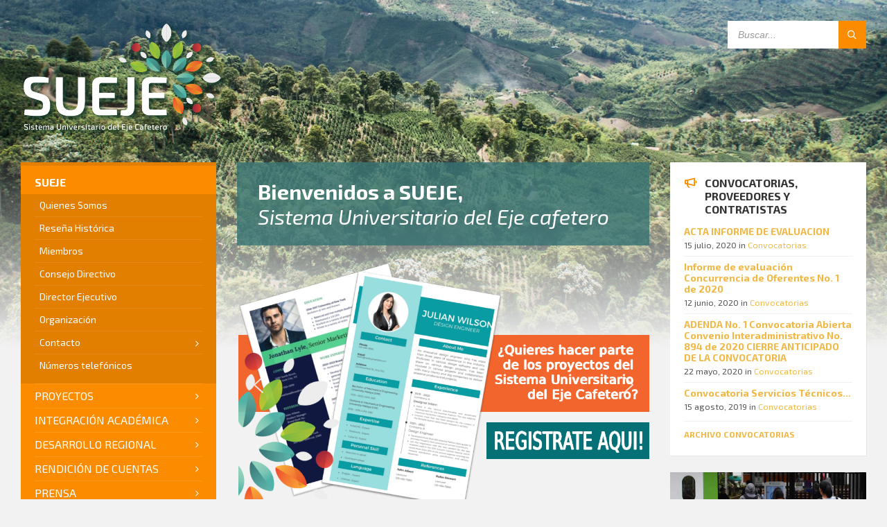

--- FILE ---
content_type: text/html; charset=UTF-8
request_url: https://sueje.edu.co/
body_size: 30924
content:

<!DOCTYPE html>
<html lang="es">
<head>
    <meta http-equiv="Content-Type" content="text/html; charset=UTF-8">
    <meta name="viewport" content="width=device-width, initial-scale=1.0">
    <link rel="pingback" href="https://sueje.edu.co/xmlrpc.php">
    <title>SUEJE &#8211; Sistema Universitario del Eje Cafetero</title>
<meta name='robots' content='max-image-preview:large' />
	<style>img:is([sizes="auto" i], [sizes^="auto," i]) { contain-intrinsic-size: 3000px 1500px }</style>
	<link rel='dns-prefetch' href='//fonts.googleapis.com' />
<link href='https://fonts.gstatic.com' crossorigin rel='preconnect' />
<link rel="alternate" type="application/rss+xml" title="SUEJE &raquo; Feed" href="https://sueje.edu.co/feed/" />
<link rel="alternate" type="application/rss+xml" title="SUEJE &raquo; Feed de los comentarios" href="https://sueje.edu.co/comments/feed/" />
<script type="text/javascript">
/* <![CDATA[ */
window._wpemojiSettings = {"baseUrl":"https:\/\/s.w.org\/images\/core\/emoji\/16.0.1\/72x72\/","ext":".png","svgUrl":"https:\/\/s.w.org\/images\/core\/emoji\/16.0.1\/svg\/","svgExt":".svg","source":{"concatemoji":"https:\/\/sueje.edu.co\/wp-includes\/js\/wp-emoji-release.min.js?ver=6.8.3"}};
/*! This file is auto-generated */
!function(s,n){var o,i,e;function c(e){try{var t={supportTests:e,timestamp:(new Date).valueOf()};sessionStorage.setItem(o,JSON.stringify(t))}catch(e){}}function p(e,t,n){e.clearRect(0,0,e.canvas.width,e.canvas.height),e.fillText(t,0,0);var t=new Uint32Array(e.getImageData(0,0,e.canvas.width,e.canvas.height).data),a=(e.clearRect(0,0,e.canvas.width,e.canvas.height),e.fillText(n,0,0),new Uint32Array(e.getImageData(0,0,e.canvas.width,e.canvas.height).data));return t.every(function(e,t){return e===a[t]})}function u(e,t){e.clearRect(0,0,e.canvas.width,e.canvas.height),e.fillText(t,0,0);for(var n=e.getImageData(16,16,1,1),a=0;a<n.data.length;a++)if(0!==n.data[a])return!1;return!0}function f(e,t,n,a){switch(t){case"flag":return n(e,"\ud83c\udff3\ufe0f\u200d\u26a7\ufe0f","\ud83c\udff3\ufe0f\u200b\u26a7\ufe0f")?!1:!n(e,"\ud83c\udde8\ud83c\uddf6","\ud83c\udde8\u200b\ud83c\uddf6")&&!n(e,"\ud83c\udff4\udb40\udc67\udb40\udc62\udb40\udc65\udb40\udc6e\udb40\udc67\udb40\udc7f","\ud83c\udff4\u200b\udb40\udc67\u200b\udb40\udc62\u200b\udb40\udc65\u200b\udb40\udc6e\u200b\udb40\udc67\u200b\udb40\udc7f");case"emoji":return!a(e,"\ud83e\udedf")}return!1}function g(e,t,n,a){var r="undefined"!=typeof WorkerGlobalScope&&self instanceof WorkerGlobalScope?new OffscreenCanvas(300,150):s.createElement("canvas"),o=r.getContext("2d",{willReadFrequently:!0}),i=(o.textBaseline="top",o.font="600 32px Arial",{});return e.forEach(function(e){i[e]=t(o,e,n,a)}),i}function t(e){var t=s.createElement("script");t.src=e,t.defer=!0,s.head.appendChild(t)}"undefined"!=typeof Promise&&(o="wpEmojiSettingsSupports",i=["flag","emoji"],n.supports={everything:!0,everythingExceptFlag:!0},e=new Promise(function(e){s.addEventListener("DOMContentLoaded",e,{once:!0})}),new Promise(function(t){var n=function(){try{var e=JSON.parse(sessionStorage.getItem(o));if("object"==typeof e&&"number"==typeof e.timestamp&&(new Date).valueOf()<e.timestamp+604800&&"object"==typeof e.supportTests)return e.supportTests}catch(e){}return null}();if(!n){if("undefined"!=typeof Worker&&"undefined"!=typeof OffscreenCanvas&&"undefined"!=typeof URL&&URL.createObjectURL&&"undefined"!=typeof Blob)try{var e="postMessage("+g.toString()+"("+[JSON.stringify(i),f.toString(),p.toString(),u.toString()].join(",")+"));",a=new Blob([e],{type:"text/javascript"}),r=new Worker(URL.createObjectURL(a),{name:"wpTestEmojiSupports"});return void(r.onmessage=function(e){c(n=e.data),r.terminate(),t(n)})}catch(e){}c(n=g(i,f,p,u))}t(n)}).then(function(e){for(var t in e)n.supports[t]=e[t],n.supports.everything=n.supports.everything&&n.supports[t],"flag"!==t&&(n.supports.everythingExceptFlag=n.supports.everythingExceptFlag&&n.supports[t]);n.supports.everythingExceptFlag=n.supports.everythingExceptFlag&&!n.supports.flag,n.DOMReady=!1,n.readyCallback=function(){n.DOMReady=!0}}).then(function(){return e}).then(function(){var e;n.supports.everything||(n.readyCallback(),(e=n.source||{}).concatemoji?t(e.concatemoji):e.wpemoji&&e.twemoji&&(t(e.twemoji),t(e.wpemoji)))}))}((window,document),window._wpemojiSettings);
/* ]]> */
</script>
<style id='wp-emoji-styles-inline-css' type='text/css'>

	img.wp-smiley, img.emoji {
		display: inline !important;
		border: none !important;
		box-shadow: none !important;
		height: 1em !important;
		width: 1em !important;
		margin: 0 0.07em !important;
		vertical-align: -0.1em !important;
		background: none !important;
		padding: 0 !important;
	}
</style>
<link rel='stylesheet' id='wp-block-library-css' href='https://sueje.edu.co/wp-includes/css/dist/block-library/style.min.css?ver=6.8.3' type='text/css' media='all' />
<style id='classic-theme-styles-inline-css' type='text/css'>
/*! This file is auto-generated */
.wp-block-button__link{color:#fff;background-color:#32373c;border-radius:9999px;box-shadow:none;text-decoration:none;padding:calc(.667em + 2px) calc(1.333em + 2px);font-size:1.125em}.wp-block-file__button{background:#32373c;color:#fff;text-decoration:none}
</style>
<style id='global-styles-inline-css' type='text/css'>
:root{--wp--preset--aspect-ratio--square: 1;--wp--preset--aspect-ratio--4-3: 4/3;--wp--preset--aspect-ratio--3-4: 3/4;--wp--preset--aspect-ratio--3-2: 3/2;--wp--preset--aspect-ratio--2-3: 2/3;--wp--preset--aspect-ratio--16-9: 16/9;--wp--preset--aspect-ratio--9-16: 9/16;--wp--preset--color--black: #000000;--wp--preset--color--cyan-bluish-gray: #abb8c3;--wp--preset--color--white: #ffffff;--wp--preset--color--pale-pink: #f78da7;--wp--preset--color--vivid-red: #cf2e2e;--wp--preset--color--luminous-vivid-orange: #ff6900;--wp--preset--color--luminous-vivid-amber: #fcb900;--wp--preset--color--light-green-cyan: #7bdcb5;--wp--preset--color--vivid-green-cyan: #00d084;--wp--preset--color--pale-cyan-blue: #8ed1fc;--wp--preset--color--vivid-cyan-blue: #0693e3;--wp--preset--color--vivid-purple: #9b51e0;--wp--preset--gradient--vivid-cyan-blue-to-vivid-purple: linear-gradient(135deg,rgba(6,147,227,1) 0%,rgb(155,81,224) 100%);--wp--preset--gradient--light-green-cyan-to-vivid-green-cyan: linear-gradient(135deg,rgb(122,220,180) 0%,rgb(0,208,130) 100%);--wp--preset--gradient--luminous-vivid-amber-to-luminous-vivid-orange: linear-gradient(135deg,rgba(252,185,0,1) 0%,rgba(255,105,0,1) 100%);--wp--preset--gradient--luminous-vivid-orange-to-vivid-red: linear-gradient(135deg,rgba(255,105,0,1) 0%,rgb(207,46,46) 100%);--wp--preset--gradient--very-light-gray-to-cyan-bluish-gray: linear-gradient(135deg,rgb(238,238,238) 0%,rgb(169,184,195) 100%);--wp--preset--gradient--cool-to-warm-spectrum: linear-gradient(135deg,rgb(74,234,220) 0%,rgb(151,120,209) 20%,rgb(207,42,186) 40%,rgb(238,44,130) 60%,rgb(251,105,98) 80%,rgb(254,248,76) 100%);--wp--preset--gradient--blush-light-purple: linear-gradient(135deg,rgb(255,206,236) 0%,rgb(152,150,240) 100%);--wp--preset--gradient--blush-bordeaux: linear-gradient(135deg,rgb(254,205,165) 0%,rgb(254,45,45) 50%,rgb(107,0,62) 100%);--wp--preset--gradient--luminous-dusk: linear-gradient(135deg,rgb(255,203,112) 0%,rgb(199,81,192) 50%,rgb(65,88,208) 100%);--wp--preset--gradient--pale-ocean: linear-gradient(135deg,rgb(255,245,203) 0%,rgb(182,227,212) 50%,rgb(51,167,181) 100%);--wp--preset--gradient--electric-grass: linear-gradient(135deg,rgb(202,248,128) 0%,rgb(113,206,126) 100%);--wp--preset--gradient--midnight: linear-gradient(135deg,rgb(2,3,129) 0%,rgb(40,116,252) 100%);--wp--preset--font-size--small: 13px;--wp--preset--font-size--medium: 20px;--wp--preset--font-size--large: 36px;--wp--preset--font-size--x-large: 42px;--wp--preset--spacing--20: 0.44rem;--wp--preset--spacing--30: 0.67rem;--wp--preset--spacing--40: 1rem;--wp--preset--spacing--50: 1.5rem;--wp--preset--spacing--60: 2.25rem;--wp--preset--spacing--70: 3.38rem;--wp--preset--spacing--80: 5.06rem;--wp--preset--shadow--natural: 6px 6px 9px rgba(0, 0, 0, 0.2);--wp--preset--shadow--deep: 12px 12px 50px rgba(0, 0, 0, 0.4);--wp--preset--shadow--sharp: 6px 6px 0px rgba(0, 0, 0, 0.2);--wp--preset--shadow--outlined: 6px 6px 0px -3px rgba(255, 255, 255, 1), 6px 6px rgba(0, 0, 0, 1);--wp--preset--shadow--crisp: 6px 6px 0px rgba(0, 0, 0, 1);}:where(.is-layout-flex){gap: 0.5em;}:where(.is-layout-grid){gap: 0.5em;}body .is-layout-flex{display: flex;}.is-layout-flex{flex-wrap: wrap;align-items: center;}.is-layout-flex > :is(*, div){margin: 0;}body .is-layout-grid{display: grid;}.is-layout-grid > :is(*, div){margin: 0;}:where(.wp-block-columns.is-layout-flex){gap: 2em;}:where(.wp-block-columns.is-layout-grid){gap: 2em;}:where(.wp-block-post-template.is-layout-flex){gap: 1.25em;}:where(.wp-block-post-template.is-layout-grid){gap: 1.25em;}.has-black-color{color: var(--wp--preset--color--black) !important;}.has-cyan-bluish-gray-color{color: var(--wp--preset--color--cyan-bluish-gray) !important;}.has-white-color{color: var(--wp--preset--color--white) !important;}.has-pale-pink-color{color: var(--wp--preset--color--pale-pink) !important;}.has-vivid-red-color{color: var(--wp--preset--color--vivid-red) !important;}.has-luminous-vivid-orange-color{color: var(--wp--preset--color--luminous-vivid-orange) !important;}.has-luminous-vivid-amber-color{color: var(--wp--preset--color--luminous-vivid-amber) !important;}.has-light-green-cyan-color{color: var(--wp--preset--color--light-green-cyan) !important;}.has-vivid-green-cyan-color{color: var(--wp--preset--color--vivid-green-cyan) !important;}.has-pale-cyan-blue-color{color: var(--wp--preset--color--pale-cyan-blue) !important;}.has-vivid-cyan-blue-color{color: var(--wp--preset--color--vivid-cyan-blue) !important;}.has-vivid-purple-color{color: var(--wp--preset--color--vivid-purple) !important;}.has-black-background-color{background-color: var(--wp--preset--color--black) !important;}.has-cyan-bluish-gray-background-color{background-color: var(--wp--preset--color--cyan-bluish-gray) !important;}.has-white-background-color{background-color: var(--wp--preset--color--white) !important;}.has-pale-pink-background-color{background-color: var(--wp--preset--color--pale-pink) !important;}.has-vivid-red-background-color{background-color: var(--wp--preset--color--vivid-red) !important;}.has-luminous-vivid-orange-background-color{background-color: var(--wp--preset--color--luminous-vivid-orange) !important;}.has-luminous-vivid-amber-background-color{background-color: var(--wp--preset--color--luminous-vivid-amber) !important;}.has-light-green-cyan-background-color{background-color: var(--wp--preset--color--light-green-cyan) !important;}.has-vivid-green-cyan-background-color{background-color: var(--wp--preset--color--vivid-green-cyan) !important;}.has-pale-cyan-blue-background-color{background-color: var(--wp--preset--color--pale-cyan-blue) !important;}.has-vivid-cyan-blue-background-color{background-color: var(--wp--preset--color--vivid-cyan-blue) !important;}.has-vivid-purple-background-color{background-color: var(--wp--preset--color--vivid-purple) !important;}.has-black-border-color{border-color: var(--wp--preset--color--black) !important;}.has-cyan-bluish-gray-border-color{border-color: var(--wp--preset--color--cyan-bluish-gray) !important;}.has-white-border-color{border-color: var(--wp--preset--color--white) !important;}.has-pale-pink-border-color{border-color: var(--wp--preset--color--pale-pink) !important;}.has-vivid-red-border-color{border-color: var(--wp--preset--color--vivid-red) !important;}.has-luminous-vivid-orange-border-color{border-color: var(--wp--preset--color--luminous-vivid-orange) !important;}.has-luminous-vivid-amber-border-color{border-color: var(--wp--preset--color--luminous-vivid-amber) !important;}.has-light-green-cyan-border-color{border-color: var(--wp--preset--color--light-green-cyan) !important;}.has-vivid-green-cyan-border-color{border-color: var(--wp--preset--color--vivid-green-cyan) !important;}.has-pale-cyan-blue-border-color{border-color: var(--wp--preset--color--pale-cyan-blue) !important;}.has-vivid-cyan-blue-border-color{border-color: var(--wp--preset--color--vivid-cyan-blue) !important;}.has-vivid-purple-border-color{border-color: var(--wp--preset--color--vivid-purple) !important;}.has-vivid-cyan-blue-to-vivid-purple-gradient-background{background: var(--wp--preset--gradient--vivid-cyan-blue-to-vivid-purple) !important;}.has-light-green-cyan-to-vivid-green-cyan-gradient-background{background: var(--wp--preset--gradient--light-green-cyan-to-vivid-green-cyan) !important;}.has-luminous-vivid-amber-to-luminous-vivid-orange-gradient-background{background: var(--wp--preset--gradient--luminous-vivid-amber-to-luminous-vivid-orange) !important;}.has-luminous-vivid-orange-to-vivid-red-gradient-background{background: var(--wp--preset--gradient--luminous-vivid-orange-to-vivid-red) !important;}.has-very-light-gray-to-cyan-bluish-gray-gradient-background{background: var(--wp--preset--gradient--very-light-gray-to-cyan-bluish-gray) !important;}.has-cool-to-warm-spectrum-gradient-background{background: var(--wp--preset--gradient--cool-to-warm-spectrum) !important;}.has-blush-light-purple-gradient-background{background: var(--wp--preset--gradient--blush-light-purple) !important;}.has-blush-bordeaux-gradient-background{background: var(--wp--preset--gradient--blush-bordeaux) !important;}.has-luminous-dusk-gradient-background{background: var(--wp--preset--gradient--luminous-dusk) !important;}.has-pale-ocean-gradient-background{background: var(--wp--preset--gradient--pale-ocean) !important;}.has-electric-grass-gradient-background{background: var(--wp--preset--gradient--electric-grass) !important;}.has-midnight-gradient-background{background: var(--wp--preset--gradient--midnight) !important;}.has-small-font-size{font-size: var(--wp--preset--font-size--small) !important;}.has-medium-font-size{font-size: var(--wp--preset--font-size--medium) !important;}.has-large-font-size{font-size: var(--wp--preset--font-size--large) !important;}.has-x-large-font-size{font-size: var(--wp--preset--font-size--x-large) !important;}
:where(.wp-block-post-template.is-layout-flex){gap: 1.25em;}:where(.wp-block-post-template.is-layout-grid){gap: 1.25em;}
:where(.wp-block-columns.is-layout-flex){gap: 2em;}:where(.wp-block-columns.is-layout-grid){gap: 2em;}
:root :where(.wp-block-pullquote){font-size: 1.5em;line-height: 1.6;}
</style>
<link rel='stylesheet' id='contact-form-7-css' href='https://sueje.edu.co/wp-content/plugins/contact-form-7/includes/css/styles.css?ver=5.1.9' type='text/css' media='all' />
<link rel='stylesheet' id='Quasar-form-icon-css' href='https://sueje.edu.co/wp-content/plugins/quasar-form/assets/font-awesome/css/font-awesome.css?ver=6.0' type='text/css' media='all' />
<link rel='stylesheet' id='Quasar-form-frontend-style-css' href='https://sueje.edu.co/wp-content/plugins/quasar-form/assets/css/frontend.css?ver=6.0' type='text/css' media='all' />
<link rel='stylesheet' id='lsvr-townpress-main-style-css' href='https://sueje.edu.co/wp-content/themes/townpress/style.css?ver=3.1.3' type='text/css' media='all' />
<link rel='stylesheet' id='lsvr-townpress-general-style-css' href='https://sueje.edu.co/wp-content/themes/townpress/assets/css/general.css?ver=3.1.3' type='text/css' media='all' />
<style id='lsvr-townpress-general-style-inline-css' type='text/css'>
.header-logo { max-width: 300px; } .header-logo--front { max-width: 300px; } @media ( max-width: 991px ) { .header-logo { max-width: 140px; } }
</style>
<link rel='stylesheet' id='lsvr-townpress-child-style-css' href='https://sueje.edu.co/wp-content/themes/townpress-child/style.css?ver=3.1.0' type='text/css' media='all' />
<link rel='stylesheet' id='lsvr-townpress-color-scheme-css' href='https://sueje.edu.co/wp-content/themes/townpress/assets/css/skins/orange.css?ver=3.1.3' type='text/css' media='all' />
<style id='lsvr-townpress-color-scheme-inline-css' type='text/css'>
body { color: #565656; }a { color: #f2b846; }abbr { border-color: #565656; }button { color: #565656; }input, select, textarea { color: #565656; }.c-button { border-color: #fb8c00; background-color: #fb8c00; }.c-button--outline { color: #fb8c00; }.c-search-form__button { background-color: #fb8c00; }.header-navbar { background-color: #fb8c00; }.header-menu__item--dropdown .header-menu__item .header-menu__item-link { color: #fb8c00; }.header-map__close { background-color: #fb8c00; }.header-map-toggle__ico { color: #fb8c00; }.header-map-toggle--active { background-color: #fb8c00; }.header-languages__item-link { #565656; }.header-languages__item--active .header-languages__item-link { background-color: #fb8c00; }.header-login__link { color: #565656; }.header-login__ico { color: #fb8c00; }.header-login__link--logout { background-color: #fb8c00; }.header-toolbar-toggle__menu-button { color: #565656; }.header-toolbar-toggle__menu-button--active { background-color: #fb8c00; }.header-mobile-menu { background-color: #fb8c00; }.post-password-form input[type="submit"] { background-color: #fb8c00; }.post-comments__list a.comment-edit-link { color: #fb8c00; }.comment-form .submit { background-color: #fb8c00; }.post-pagination__item-link,.post-pagination__number-link { color: #fb8c00; }.post-pagination__number--active .post-pagination__number-link { background-color: #fb8c00; }.post-pagination__number-link:hover { color: #fb8c00; }.navigation.pagination a { color: #fb8c00; }.navigation.pagination .page-numbers.current { background-color: #fb8c00; }.navigation.pagination .page-numbers:not( .next ):not( .prev ):not( .dots ):not( .current ):hover { color: #fb8c00; }.lsvr_listing-map__marker-inner { background-color: #fb8c00; border-color: #fb8c00; }.lsvr_listing-map__marker-inner:before { border-top-color: #fb8c00; }.lsvr_listing-map__infobox-more-link { background-color: #fb8c00; }.lsvr_listing-post-single .post__contact-item-icon { color: #fb8c00; }.lsvr_listing-post-single .post__social-link:hover { background-color: #fb8c00; }.lsvr_event-post-single .post__info-item-icon { color: #fb8c00; }.lsvr_document-post-archive--default .post__title-link { color: #fb8c00; }.lsvr_document-post-archive--categorized-attachments .post-tree__item-toggle { color: #fb8c00; }.lsvr_document-post-archive--categorized-attachments .post-tree__item-icon--folder { color: #fb8c00; }.lsvr_person-post-page .post__contact-item-icon { color: #fb8c00; }.lsvr_person-post-page .post__social-link:hover { background-color: #fb8c00; }.widget__title-icon { color: #fb8c00; }.lsvr-townpress-menu-widget__nav { background-color: #fb8c00; }.lsvr_event-list-widget__item-date-month { background-color: #fb8c00; }.lsvr_event-filter-widget__option--datepicker:after { color: #fb8c00; }.lsvr_event-filter-widget__submit-button { background-color: #fb8c00; }.lsvr_person-list-widget__item-title-link { color: #fb8c00; }.lsvr_person-list-widget__item-social-link:hover { background-color: #fb8c00; }.lsvr_person-featured-widget__title-link { color: #fb8c00; }.lsvr_person-featured-widget__social-link:hover { background-color: #fb8c00; }.widget_display_search .button { background-color: #fb8c00; }.footer-widgets .widget__title-icon { color: #fb8c00; }.lsvr_person-list-widget__item-social-link { background-color: #fb8c00; }.lsvr_person-featured-widget__social-link { background-color: #fb8c00; }.footer-social__link { background-color: #fb8c00; }.lsvr-townpress-posts__title-icon { color: #fb8c00; }.lsvr-townpress-post-slider__indicator-inner { background-color: #fb8c00; }.lsvr-townpress-sitemap__title-icon { color: #fb8c00; }.lsvr-button { border-color: #fb8c00; background-color: #fb8c00; }.lsvr-counter__number { color: #fb8c00; }.lsvr-cta__button-link { border-color: #fb8c00; background-color: #fb8c00; }.lsvr-feature__icon { color: #fb8c00; }.lsvr-progress-bar__bar-inner { background-color: #fb8c00; }.lsvr-pricing-table__title { background-color: #fb8c00; }.lsvr-pricing-table__price-value { color: #fb8c00; }.lsvr-pricing-table__button-link { border-color: #fb8c00; background-color: #fb8c00; }.bbp-submit-wrapper button { border-color: #fb8c00; background-color: #fb8c00; }#bbpress-forums .bbp-reply-content #subscription-toggle a { color: #fb8c00; }#bbpress-forums .bbp-pagination-links .page-numbers.current { background-color: #fb8c00; }#bbpress-forums #bbp-your-profile fieldset input,#bbpress-forums #bbp-your-profile fieldset textarea { color: #565656; }#bbpress-forums #bbp-your-profile #bbp_user_edit_submit { border-color: #fb8c00; background-color: #fb8c00; }.lsvr-datepicker .ui-datepicker-prev,.lsvr-datepicker .ui-datepicker-next { color: #fb8c00; }.lsvr-datepicker th { color: #fb8c00; }.lsvr-datepicker td a { color: #565656; }.lsvr-datepicker .ui-state-active { color: #fb8c00; }.back-to-top__link { background-color: #fb8c00; }
</style>
<link rel='stylesheet' id='dflip-style-css' href='https://sueje.edu.co/wp-content/plugins/3d-flipbook-dflip-lite/assets/css/dflip.min.css?ver=2.2.32' type='text/css' media='all' />
<link rel='stylesheet' id='olympus-google-fonts-css' href='https://fonts.googleapis.com/css?family=Exo+2%3A100%2C200%2C300%2C400%2C500%2C600%2C700%2C800%2C900%2C100i%2C200i%2C300i%2C400i%2C500i%2C600i%2C700i%2C800i%2C900i&#038;subset=cyrillic%2Ccyrillic-ext%2Clatin%2Clatin-ext%2Cvietnamese&#038;display=swap&#038;ver=2.0.5' type='text/css' media='all' /><link rel="stylesheet" type="text/css" href="https://sueje.edu.co/wp-content/plugins/smart-slider-3/Public/SmartSlider3/Application/Frontend/Assets/dist/smartslider.min.css?ver=a1ec7496" media="all" />
<style type="text/css">.n2-ss-spinner-simple-white-container {
    position: absolute;
    top: 50%;
    left: 50%;
    margin: -20px;
    background: #fff;
    width: 20px;
    height: 20px;
    padding: 10px;
    border-radius: 50%;
    z-index: 1000;
}

.n2-ss-spinner-simple-white {
  outline: 1px solid RGBA(0,0,0,0);
  width:100%;
  height: 100%;
}

.n2-ss-spinner-simple-white:before {
    position: absolute;
    top: 50%;
    left: 50%;
    width: 20px;
    height: 20px;
    margin-top: -11px;
    margin-left: -11px;
}

.n2-ss-spinner-simple-white:not(:required):before {
    content: '';
    border-radius: 50%;
    border-top: 2px solid #333;
    border-right: 2px solid transparent;
    animation: n2SimpleWhite .6s linear infinite;
}
@keyframes n2SimpleWhite {
    to {transform: rotate(360deg);}
}</style>
<script type="text/javascript" id="nb-jquery" src="https://sueje.edu.co/wp-includes/js/jquery/jquery.min.js?ver=3.7.1" id="jquery-core-js"></script>
<script type="text/javascript" src="https://sueje.edu.co/wp-includes/js/jquery/jquery-migrate.min.js?ver=3.4.1" id="jquery-migrate-js"></script>
<script type="text/javascript" src="https://sueje.edu.co/wp-content/plugins/lsvr-events/assets/js/lsvr-events.min.js?ver=1.6.1" id="lsvr-events-scripts-js"></script>
<script type="text/javascript" id="lsvr-townpress-toolkit-weather-widget-js-extra">
/* <![CDATA[ */
var lsvr_townpress_toolkit_ajax_weather_widget_var = {"url":"https:\/\/sueje.edu.co\/wp-admin\/admin-ajax.php","nonce":"2a13971c1d"};
/* ]]> */
</script>
<script type="text/javascript" src="https://sueje.edu.co/wp-content/plugins/lsvr-townpress-toolkit/assets/js/lsvr-townpress-toolkit-weather-widget.min.js?ver=1.4.3" id="lsvr-townpress-toolkit-weather-widget-js"></script>
<link rel="https://api.w.org/" href="https://sueje.edu.co/wp-json/" /><link rel="alternate" title="JSON" type="application/json" href="https://sueje.edu.co/wp-json/wp/v2/pages/80" /><link rel="EditURI" type="application/rsd+xml" title="RSD" href="https://sueje.edu.co/xmlrpc.php?rsd" />
<meta name="generator" content="WordPress 6.8.3" />
<link rel="canonical" href="https://sueje.edu.co/" />
<link rel='shortlink' href='https://sueje.edu.co/' />
<link rel="alternate" title="oEmbed (JSON)" type="application/json+oembed" href="https://sueje.edu.co/wp-json/oembed/1.0/embed?url=https%3A%2F%2Fsueje.edu.co%2F" />
<link rel="alternate" title="oEmbed (XML)" type="text/xml+oembed" href="https://sueje.edu.co/wp-json/oembed/1.0/embed?url=https%3A%2F%2Fsueje.edu.co%2F&#038;format=xml" />
                <script id='nb-load-main-script'>
                  nb_.listenTo('nb-docready', function() {
                      nb_.preloadOrDeferAsset( {
                        id : 'nb-main-js',
                        as : 'script',
                        href : "https://sueje.edu.co/wp-content/plugins/nimble-builder/assets/front/js/ccat-nimble-front.min.js?v=2.1.16",
                        scriptEl : document.getElementById('nb-load-main-script')
                      });
                  });
                </script>
                                    <script id='nb-load-script-slider-module'>
                      nb_.listenTo('nb-needs-swiper', function() {
                          nb_.preloadOrDeferAsset( {
                            id : "slider-module",
                            as : 'script',
                            href : "https://sueje.edu.co/wp-content/plugins/nimble-builder/assets/front/js/partials/slider-module.min.js?v=2.1.16",
                            scriptEl : document.getElementById('nb-load-script-slider-module')
                          });
                      });
                    </script>
                                        <script id='nb-load-script-menu-module'>
                      nb_.listenTo('nb-needs-menu-js', function() {
                          nb_.preloadOrDeferAsset( {
                            id : "menu-module",
                            as : 'script',
                            href : "https://sueje.edu.co/wp-content/plugins/nimble-builder/assets/front/js/partials/menu-module.min.js?v=2.1.16",
                            scriptEl : document.getElementById('nb-load-script-menu-module')
                          });
                      });
                    </script>
                                        <script id='nb-load-script-front-parallax'>
                      nb_.listenTo('nb-needs-parallax', function() {
                          nb_.preloadOrDeferAsset( {
                            id : "front-parallax",
                            as : 'script',
                            href : "https://sueje.edu.co/wp-content/plugins/nimble-builder/assets/front/js/partials/front-parallax.min.js?v=2.1.16",
                            scriptEl : document.getElementById('nb-load-script-front-parallax')
                          });
                      });
                    </script>
                                        <script id='nb-load-script-accordion-module'>
                      nb_.listenTo('nb-needs-accordion', function() {
                          nb_.preloadOrDeferAsset( {
                            id : "accordion-module",
                            as : 'script',
                            href : "https://sueje.edu.co/wp-content/plugins/nimble-builder/assets/front/js/partials/accordion-module.min.js?v=2.1.16",
                            scriptEl : document.getElementById('nb-load-script-accordion-module')
                          });
                      });
                    </script>
                                                                  <script id='nb-load-fa-brands'>
                  nb_.listenTo('nb-needs-fa', function() {
                      nb_.preloadOrDeferAsset( {
                        id : "fa-brands",
                        as : 'font',
                        href : "https://sueje.edu.co/wp-content/plugins/nimble-builder/assets/front/fonts/webfonts/fa-brands-400.woff2?5.12.1",
                        type : 'font/woff2',
                        //onEvent : 'nb-docready',
                        scriptEl : document.getElementById('nb-load-fa-brands')
                      });
                  });
                </script>
                                              <script id='nb-load-fa-regular'>
                  nb_.listenTo('nb-needs-fa', function() {
                      nb_.preloadOrDeferAsset( {
                        id : "fa-regular",
                        as : 'font',
                        href : "https://sueje.edu.co/wp-content/plugins/nimble-builder/assets/front/fonts/webfonts/fa-regular-400.woff2?5.12.1",
                        type : 'font/woff2',
                        //onEvent : 'nb-docready',
                        scriptEl : document.getElementById('nb-load-fa-regular')
                      });
                  });
                </script>
                                              <script id='nb-load-fa-solid'>
                  nb_.listenTo('nb-needs-fa', function() {
                      nb_.preloadOrDeferAsset( {
                        id : "fa-solid",
                        as : 'font',
                        href : "https://sueje.edu.co/wp-content/plugins/nimble-builder/assets/front/fonts/webfonts/fa-solid-900.woff2?5.12.1",
                        type : 'font/woff2',
                        //onEvent : 'nb-docready',
                        scriptEl : document.getElementById('nb-load-fa-solid')
                      });
                  });
                </script>
                          <link rel="icon" href="https://sueje.edu.co/wp-content/uploads/2020/05/cropped-favico-32x32.png" sizes="32x32" />
<link rel="icon" href="https://sueje.edu.co/wp-content/uploads/2020/05/cropped-favico-192x192.png" sizes="192x192" />
<link rel="apple-touch-icon" href="https://sueje.edu.co/wp-content/uploads/2020/05/cropped-favico-180x180.png" />
<meta name="msapplication-TileImage" content="https://sueje.edu.co/wp-content/uploads/2020/05/cropped-favico-270x270.png" />
		<style type="text/css" id="wp-custom-css">
			.main__header {
    color: #FFF;
    background-color: rgba(56,115,116,0.8);
}

.footer-widgets {
    color: #d7dcdf;
    background-color: rgba(17,17,17,0.6);
}

.lsvr-townpress-posts__post-thumbnail-link {
height: 209px;
}
		</style>
			<!-- Fonts Plugin CSS - https://fontsplugin.com/ -->
	<style>
		body, #content, .entry-content, .post-content, .page-content, .post-excerpt, .entry-summary, .entry-excerpt, .widget-area, .widget, .sidebar, #sidebar, footer, .footer, #footer, .site-footer {
font-family: "Exo 2";
 }
	</style>
	<!-- Fonts Plugin CSS -->
	<script type="text/javascript">(function(){var N=this;N.N2_=N.N2_||{r:[],d:[]},N.N2R=N.N2R||function(){N.N2_.r.push(arguments)},N.N2D=N.N2D||function(){N.N2_.d.push(arguments)}}).call(window);if(!window.n2jQuery){window.n2jQuery={ready:function(cb){console.error('n2jQuery will be deprecated!');N2R(['$'],cb)}}}window.nextend={localization:{},ready:function(cb){console.error('nextend.ready will be deprecated!');N2R('documentReady',function($){cb.call(window,$)})}};nextend.fontsLoaded=false;nextend.fontsLoadedActive=function(){nextend.fontsLoaded=true};var requiredFonts=["Roboto:n3","Roboto:n4"],fontData={google:{families:["Roboto:300,400:latin"]},active:function(){nextend.fontsLoadedActive()},inactive:function(){nextend.fontsLoadedActive()},fontactive:function(f,s){fontData.resolveFont(f+':'+s)},fontinactive:function(f,s){fontData.resolveFont(f+':'+s)},resolveFont:function(n){for(var i=requiredFonts.length-1;i>=0;i--){if(requiredFonts[i]===n){requiredFonts.splice(i,1);break}}if(!requiredFonts.length)nextend.fontsLoadedActive()}};if(typeof WebFontConfig!=='undefined'&&typeof WebFont==='undefined'){var _WebFontConfig=WebFontConfig;for(var k in WebFontConfig){if(k=='active'){fontData.active=function(){nextend.fontsLoadedActive();_WebFontConfig.active()}}else if(k=='inactive'){fontData.inactive=function(){nextend.fontsLoadedActive();_WebFontConfig.inactive()}}else if(k=='fontactive'){fontData.fontactive=function(f,s){fontData.resolveFont(f+':'+s);_WebFontConfig.fontactive.apply(this,arguments)}}else if(k=='fontinactive'){fontData.fontinactive=function(f,s){fontData.resolveFont(f+':'+s);_WebFontConfig.fontinactive.apply(this,arguments)}}else if(k=='google'){if(typeof WebFontConfig.google.families!=='undefined'){for(var i=0;i<WebFontConfig.google.families.length;i++){fontData.google.families.push(WebFontConfig.google.families[i])}}}else{fontData[k]=WebFontConfig[k]}}}fontData.classes=true;fontData.events=true;if(typeof WebFont==='undefined'){window.WebFontConfig=fontData}else{WebFont.load(fontData)}</script><script type="text/javascript" src="https://sueje.edu.co/wp-content/plugins/smart-slider-3/Public/SmartSlider3/Application/Frontend/Assets/dist/n2.min.js?ver=a1ec7496"></script>
<script type="text/javascript" src="https://sueje.edu.co/wp-content/plugins/smart-slider-3/Public/SmartSlider3/Application/Frontend/Assets/dist/smartslider-frontend.min.js?ver=a1ec7496"></script>
<script type="text/javascript" src="https://sueje.edu.co/wp-content/plugins/smart-slider-3/Public/SmartSlider3/Slider/SliderType/Simple/Assets/dist/smartslider-simple-type-frontend.min.js?ver=a1ec7496"></script>
<script type="text/javascript" src="https://sueje.edu.co/wp-content/plugins/smart-slider-3/Public/SmartSlider3/Slider/SliderType/Simple/Assets/dist/smartslider-backgroundanimation.min.js?ver=a1ec7496"></script>
<script type="text/javascript" src="https://sueje.edu.co/wp-content/plugins/smart-slider-3/Public/SmartSlider3/Application/Frontend/Assets/dist/nextend-webfontloader.min.js?ver=a1ec7496"></script>
<script type="text/javascript">N2R('documentReady',function($){nextend.fontsDeferred=$.Deferred();if(nextend.fontsLoaded){nextend.fontsDeferred.resolve()}else{nextend.fontsLoadedActive=function(){nextend.fontsLoaded=true;nextend.fontsDeferred.resolve()};var intercalCounter=0;nextend.fontInterval=setInterval(function(){if(intercalCounter>3||document.documentElement.className.indexOf('wf-active')!==-1){nextend.fontsLoadedActive();clearInterval(nextend.fontInterval)}intercalCounter++},1000)}N2R(["documentReady","smartslider-frontend","smartslider-backgroundanimation","smartslider-simple-type-frontend"],function(){new N2Classes.SmartSliderSimple('#n2-ss-1',{"admin":false,"callbacks":"","background.video.mobile":1,"alias":{"id":0,"smoothScroll":0,"slideSwitch":0,"scrollSpeed":2000},"align":"normal","isDelayed":0,"load":{"fade":1,"scroll":0},"playWhenVisible":1,"playWhenVisibleAt":0.5,"responsive":{"hideOn":{"desktopLandscape":false,"desktopPortrait":false,"tabletLandscape":false,"tabletPortrait":false,"mobileLandscape":false,"mobilePortrait":false},"onResizeEnabled":true,"type":"auto","downscale":1,"upscale":0,"minimumHeight":0,"maximumSlideWidth":{"desktopLandscape":3000,"desktopPortrait":3000,"tabletLandscape":3000,"tabletPortrait":3000,"mobileLandscape":3000,"mobilePortrait":3000},"forceFull":0,"forceFullOverflowX":"body","forceFullHorizontalSelector":"","constrainRatio":1,"sliderHeightBasedOn":"real","decreaseSliderHeight":0,"focusUser":1,"focusEdge":"auto","breakpoints":[{"device":"tabletPortrait","type":"max-screen-width","portraitWidth":1199,"landscapeWidth":1199},{"device":"mobilePortrait","type":"max-screen-width","portraitWidth":700,"landscapeWidth":900}],"enabledDevices":{"desktopLandscape":0,"desktopPortrait":1,"tabletLandscape":0,"tabletPortrait":1,"mobileLandscape":0,"mobilePortrait":1},"sizes":{"desktopPortrait":{"width":1200,"height":712,"max":3000,"min":1200},"tabletPortrait":{"width":701,"height":415,"max":1199,"min":701},"mobilePortrait":{"width":320,"height":189,"max":900,"min":320}},"normalizedDeviceModes":{"unknown":"desktopPortrait","desktopPortrait":"desktopPortrait","desktopLandscape":"desktopPortrait","tabletLandscape":"desktopPortrait","tabletPortrait":"tabletPortrait","mobileLandscape":"tabletPortrait","mobilePortrait":"mobilePortrait"},"overflowHiddenPage":0,"focus":{"offsetTop":"#wpadminbar","offsetBottom":""}},"controls":{"mousewheel":0,"touch":"horizontal","keyboard":1,"blockCarouselInteraction":1},"lazyLoad":0,"lazyLoadNeighbor":0,"blockrightclick":0,"maintainSession":0,"autoplay":{"enabled":1,"start":1,"duration":8000,"autoplayLoop":1,"allowReStart":0,"pause":{"click":1,"mouse":"0","mediaStarted":1},"resume":{"click":0,"mouse":"0","mediaEnded":1,"slidechanged":0},"interval":1,"intervalModifier":"loop","intervalSlide":"current"},"perspective":1500,"layerMode":{"playOnce":0,"playFirstLayer":1,"mode":"skippable","inAnimation":"mainInEnd"},"bgAnimationsColor":"RGBA(51,51,51,1)","bgAnimations":{"global":0,"color":"RGBA(51,51,51,1)","speed":"normal","slides":{"6":{"animation":[{"type":"Flat","tiles":{"crop":true,"delay":0,"sequence":"ForwardDiagonal"},"main":{"type":"both","duration":1,"current":{"ease":"easeOutCubic","scale":0.7},"next":{"ease":"easeOutCubic","top":"-100%"}},"invert":{"zIndex":2,"current":{"top":"-100%","scale":1},"next":{"scale":0.7,"top":0}}}],"speed":"normal"},"7":{"animation":[{"type":"Flat","rows":1,"columns":25,"tiles":{"delay":0.03,"sequence":"BackwardCol"},"main":{"type":"next","duration":0.35,"next":{"ease":"easeInQuart","opacity":"0","left":"-100%"}},"invert":{"next":{"left":"100%"}},"invertTiles":{"sequence":"ForwardCol"}}],"speed":"normal"},"8":{"animation":[{"type":"Flat","tiles":{"crop":true,"delay":0,"sequence":"ForwardDiagonal"},"main":{"type":"both","duration":1,"current":{"ease":"easeOutCubic","scale":0.7},"next":{"ease":"easeOutCubic","top":"-100%"}},"invert":{"zIndex":2,"current":{"top":"-100%","scale":1},"next":{"scale":0.7,"top":0}}}],"speed":"normal"}}},"mainanimation":{"type":"horizontal","duration":600,"delay":0,"ease":"easeOutQuad","parallax":0,"shiftedBackgroundAnimation":0},"carousel":1,"dynamicHeight":0,"initCallbacks":function($){N2D("SmartSliderWidgetArrowImage","SmartSliderWidget",function(e,i){function r(e,i,t,s,r,o){this.key=e,this.action=t,this.desktopRatio=s,this.tabletRatio=r,this.mobileRatio=o,N2Classes.SmartSliderWidget.prototype.constructor.call(this,i)}return((r.prototype=Object.create(N2Classes.SmartSliderWidget.prototype)).constructor=r).prototype.onStart=function(){this.deferred=e.Deferred(),this.slider.sliderElement.on("SliderDevice",this.onDevice.bind(this)).trigger("addWidget",this.deferred),this.$widget=e("#"+this.slider.elementID+"-arrow-"+this.key).on("click",function(e){e.stopPropagation(),this.slider[this.action]()}.bind(this)),this.$resize=this.$widget.find(".n2-resize"),0===this.$resize.length&&(this.$resize=this.$widget),e.when(this.$widget.n2imagesLoaded(),this.slider.stages.get("ResizeFirst").getDeferred()).always(this.onLoad.bind(this))},r.prototype.onLoad=function(){this.$widget.addClass("n2-ss-widget--calc"),this.previousWidth=this.$resize.width(),this.previousHeight=this.$resize.height(),this.$widget.removeClass("n2-ss-widget--calc"),this.$resize.find("img").css("width","100%"),this.onDevice(null,{device:this.slider.responsive.getDeviceMode()}),this.deferred.resolve()},r.prototype.onDevice=function(e,i){var t=1;switch(i.device){case"tabletPortrait":case"tabletLandscape":t=this.tabletRatio;break;case"mobilePortrait":case"mobileLandscape":t=this.mobileRatio;break;default:t=this.desktopRatio}this.$resize.width(this.previousWidth*t),this.$resize.height(this.previousHeight*t)},function(e,i,t,s){this.key="arrow",this.previous=new r("previous",e,"previousWithDirection",i,t,s),this.next=new r("next",e,"nextWithDirection",i,t,s)}});new N2Classes.SmartSliderWidgetArrowImage(this,1,1,0.5);N2D("SmartSliderWidgetAutoplayImage","SmartSliderWidget",function(a,t){"use strict";function e(t,e,i,s){this.key="autoplay",this.desktopRatio=e,this.tabletRatio=i,this.mobileRatio=s,N2Classes.SmartSliderWidget.prototype.constructor.call(this,t)}return((e.prototype=Object.create(N2Classes.SmartSliderWidget.prototype)).constructor=e).prototype.onStart=function(t,e,i){this.paused=!1,this.$widget=this.slider.sliderElement.find(".nextend-autoplay"),this.deferred=a.Deferred(),this.slider.sliderElement.on({"SliderDevice.autoplay":this.onDevice.bind(this),"autoplayStarted.autoplay":this.setPlaying.bind(this),"autoplayPaused.autoplay":this.setPaused.bind(this)}).trigger("addWidget",this.deferred);var s=NextendDeBounce(this.switchState.bind(this),300,!0);this.$widget.on({n2Activate:s,universalclick:s}),a.when(this.$widget.n2imagesLoaded(),this.slider.stages.get("ResizeFirst").getDeferred()).always(this.onLoad.bind(this)),this.slider.stages.done("AutoplayDestroyed",this.destroy.bind(this))},e.prototype.onLoad=function(){this.$widget.addClass("n2-ss-widget--calc"),this.width=this.$widget.width(),this.height=this.$widget.height(),this.$widget.removeClass("n2-ss-widget--calc"),this.onDevice(null,{device:this.slider.responsive.getDeviceMode()}),this.deferred.resolve()},e.prototype.onDevice=function(t,e){var i=1;switch(e.device){case"tabletPortrait":case"tabletLandscape":i=this.tabletRatio;break;case"mobilePortrait":case"mobileLandscape":i=this.mobileRatio;break;default:i=this.desktopRatio}this.$widget.width(this.width*i),this.$widget.height(this.height*i)},e.prototype.switchState=function(t){this.slider.controls.autoplay.preventClickHandle(),this.paused?(this.setPlaying(),this.slider.trigger("autoplayResume",1)):(this.setPaused(),this.slider.trigger("autoplayPause"))},e.prototype.setPaused=function(){this.paused=!0,this.$widget.addClass("n2-autoplay-paused")},e.prototype.setPlaying=function(){this.paused=!1,this.$widget.removeClass("n2-autoplay-paused")},e.prototype.destroy=function(){this.$widget.remove()},e});new N2Classes.SmartSliderWidgetAutoplayImage(this,1,1,0.5);N2D("SmartSliderWidgetBulletTransition","SmartSliderWidget",function(l,s){function t(t,e){this.key="bullet",this.parameters=e,N2Classes.SmartSliderWidget.prototype.constructor.call(this,t)}return((t.prototype=Object.create(N2Classes.SmartSliderWidget.prototype)).constructor=t).prototype.onStart=function(){switch(this.hasDots=!0,this.axis="horizontal",this.offset=0,this.$bar=this.slider.sliderElement.find(".nextend-bullet-bar"),this.$widget=this.$bar.parent(),this.event="universalclick","mouseenter"===this.parameters.action&&(this.event="universalenter"),this.parameters.area){case 5:case 8:this.axis="vertical"}this.slider.stages.done("BeforeShow",this.onBeforeShow.bind(this))},t.prototype.onBeforeShow=function(){this.onVisibleSlidesChanged(),this.hasDots&&this.slider.currentSlide.$dot.addClass("n2-active").removeAttr("tabindex").attr("aria-current","true"),this.slider.sliderElement.on({visibleSlidesChanged:this.onVisibleSlidesChanged.bind(this),SlideWillChange:this.onSlideSwitch.bind(this)})},t.prototype.onSlideSwitch=function(t,e){this.hasDots&&(this.$dots.removeClass("n2-active").attr("tabindex","0").removeAttr("aria-current"),e.$dot.addClass("n2-active").removeAttr("tabindex").attr("aria-current","true"))},t.prototype.showThumbnail=function(t,e){var i=this.getThumbnail(t);NextendTween.to(i,.3,{opacity:1}),t.$dot.one("universalleave.thumbnailleave",this.hideThumbnail.bind(this,i))},t.prototype.hideThumbnail=function(t,e){e.stopPropagation(),NextendTween.to(t,.3,{opacity:0,onComplete:function(){t.remove()}})},t.prototype.getThumbnail=function(t){var e=t.$dot,i=this.slider.sliderElement.offset(),s=e.offset(),o=e.outerWidth(),a=e.outerHeight(),r=l("<div></div>").append(l("<div></div>").css({width:this.parameters.thumbnailWidth,height:this.parameters.thumbnailHeight,backgroundImage:'url("'+t.getThumbnail()+'")'}).addClass("n2-ss-bullet-thumbnail")).addClass(this.parameters.thumbnailStyle).addClass("n2-ss-bullet-thumbnail-container").appendTo(this.slider.sliderElement);switch(this.parameters.thumbnailPosition){case"right":r.css({left:s.left-i.left+o,top:s.top-i.top+a/2-r.outerHeight(!0)/2});break;case"left":r.css({left:s.left-i.left-r.outerWidth(!0),top:s.top-i.top+a/2-r.outerHeight(!0)/2});break;case"top":r.css({left:s.left-i.left+o/2-r.outerWidth(!0)/2,top:s.top-i.top-r.outerHeight(!0)});break;case"bottom":r.css({left:s.left-i.left+o/2-r.outerWidth(!0)/2,top:s.top-i.top+a})}return e.data("thumbnail",r),r},t.prototype.onVisibleSlidesChanged=function(){if(this.$dotsOuter!==s&&(this.$dotsOuter.remove(),delete this.$dotsOuter),this.$bar.html(""),this.slider.visibleSlides.length<=1)this.hasDots=!1;else{this.hasDots=!0,this.$dots=l(),this.$dotsOuter=l();for(var t=0;t<this.slider.visibleSlides.length;t++){var e=this.slider.visibleSlides[t],i=l('<div class="n2-ow n2-bullet '+this.parameters.dotClasses+'" tabindex="0"></div>').attr("role","button").attr("aria-label",e.getTitle()).appendTo(this.$bar);switch(this.$dotsOuter=this.$dotsOuter.add(i.wrap(l('<div class="n2-ow"></div>').on(this.event,this.onDotClick.bind(this,e))).on("n2Activate",this.onDotClick.bind(this,e))),e.$dot=i,this.$dots=this.$dots.add(i),this.parameters.mode){case"numeric":i.html(t+1);break;case"title":i.html(e.getTitle())}1===this.parameters.thumbnail&&e.getThumbnail()&&i.on({universalenter:this.showThumbnail.bind(this,e)},{leaveOnSecond:!0})}this.onSlideSwitch(null,this.slider.currentSlide)}},t.prototype.onDotClick=function(t,e){this.slider.directionalChangeTo(t.index)},t.prototype.calculateDimensions=function(t){this.isVisible()?(this.$widget.addClass("n2-ss-control-bullet--calculate-size"),t[this.key+"width"]=this.$bar.outerWidth(),t[this.key+"height"]=this.$bar.outerHeight(),this.$widget.removeClass("n2-ss-control-bullet--calculate-size")):(t[this.key+"width"]=0,t[this.key+"height"]=0)},t});new N2Classes.SmartSliderWidgetBulletTransition(this,{"area":12,"dotClasses":"n2-style-98b890a69860771f94d32019bd5202d1-dot ","mode":"","action":"click","thumbnail":1,"thumbnailWidth":120,"thumbnailHeight":81,"thumbnailStyle":"n2-style-4eb0cfe3f8b39eae2833f25a46a1ccc3-simple ","thumbnailPosition":"top"})}})})});</script></head>

<body data-rsssl=1 class="home wp-singular page-template page-template-page-templates page-template-not-boxed page-template-page-templatesnot-boxed-php page page-id-80 page-parent wp-custom-logo wp-theme-townpress wp-child-theme-townpress-child sek-hide-rc-badge lsvr-accessibility">

	
	<!-- WRAPPER : begin -->
	<div id="wrapper">

		
		
	<a href="#main" class="accessibility-link accessibility-link--skip-to-content screen-reader-text">Skip to content</a>

			<a href="#sidebar-left" class="accessibility-link accessibility-link--skip-to-left-sidebar screen-reader-text">Skip to left sidebar</a>
	
			<a href="#sidebar-right" class="accessibility-link accessibility-link--skip-to-right-sidebar screen-reader-text">Skip to right sidebar</a>
	
	<a href="#footer" class="accessibility-link accessibility-link--skip-to-footer screen-reader-text">Skip to footer</a>


		
		<!-- HEADER : begin -->
		<header id="header" >
			<div class="header__inner">

				
				
				
				
				
				<!-- HEADER CONTENT : begin -->
				<div class="header__content">
					<div class="lsvr-container">
						<div class="header__content-inner">

							
							
	<!-- HEADER BRANDING : begin -->
	<div  class="header-logo header-logo--front">
		<a href="https://sueje.edu.co/" class="header-logo__link"
			aria-label="Site logo">
			<img src="https://sueje.edu.co/wp-content/uploads/2020/01/logo-sueje-sombra.png"
				class="header-logo__image"
				alt="SUEJE">
		</a>
	</div>
	<!-- HEADER BRANDING : end -->


							
							

	<!-- HEADER TOOLBAR TOGGLE : begin -->
<div class="header-toolbar-toggle">

	<button class="header-toolbar-toggle__menu-button" type="button"
		aria-controls="header-mobile-menu"
        aria-haspopup="true"
        aria-expanded="false">
		<i class="header-toolbar-toggle__menu-button-ico header-toolbar-toggle__menu-button-ico--open icon-menu" aria-hidden="true"></i>
		<i class="header-toolbar-toggle__menu-button-ico header-toolbar-toggle__menu-button-ico--close icon-cross" aria-hidden="true"></i>
		<span class="header-toolbar-toggle__menu-button-label">Menu</span>
	</button>

	
</div>
<!-- HEADER TOOLBAR TOGGLE : end -->
	<!-- HEADER TOOLBAR : begin -->
	<div class="header-toolbar">

		
		
		
		
		
		
		
		
	<!-- HEADER MOBILE MENU : begin -->
	<nav id="header-mobile-menu" class="header-mobile-menu"
        data-label-expand-submenu="Expand submenu"
        data-label-collapse-submenu="Collapse submenu"

					aria-label="Main Menu"
		>

	    <ul id="menu-main-menu" class="header-mobile-menu__list" role="menu">
        	<li id="header-mobile-menu__item-569"
                class="header-mobile-menu__item header-mobile-menu__item--level-0 menu-item menu-item-type-custom menu-item-object-custom current-menu-item current_page_item menu-item-home menu-item-has-children"
                role="presentation">

                <a href="https://sueje.edu.co"
                    id="header-mobile-menu__item-link-569"
                	class="header-mobile-menu__item-link header-mobile-menu__item-link--level-0"
                    role="menuitem"

                                    	>

                    SUEJE</a>

            
            <button id="header-mobile-menu__toggle-569"
                class="header-mobile-menu__toggle header-mobile-menu__toggle--level-0" type="button"
                aria-label="Expand submenu"
                aria-controls="header-mobile-menu__submenu-569"
                aria-haspopup="true"
                aria-expanded="false">
                <i class="header-mobile-menu__toggle-icon" aria-hidden="true"></i>
            </button>

        	<ul id="header-mobile-menu__submenu-569"
                class="header-mobile-menu__submenu sub-menu header-mobile-menu__submenu--level-0"
                aria-labelledby="header-mobile-menu__item-link-569"
                aria-expanded="false"
                role="menu">

            
        	<li id="header-mobile-menu__item-396"
                class="header-mobile-menu__item header-mobile-menu__item--level-1 menu-item menu-item-type-post_type menu-item-object-page"
                role="presentation">

                <a href="https://sueje.edu.co/home-1/typography/"
                    id="header-mobile-menu__item-link-396"
                	class="header-mobile-menu__item-link header-mobile-menu__item-link--level-1"
                    role="menuitem"

                                    	>

                    Quienes Somos</a>

            
            </li>

            
        	<li id="header-mobile-menu__item-612"
                class="header-mobile-menu__item header-mobile-menu__item--level-1 menu-item menu-item-type-post_type menu-item-object-page"
                role="presentation">

                <a href="https://sueje.edu.co/home-1/resena-historica/"
                    id="header-mobile-menu__item-link-612"
                	class="header-mobile-menu__item-link header-mobile-menu__item-link--level-1"
                    role="menuitem"

                                    	>

                    Reseña Histórica</a>

            
            </li>

            
        	<li id="header-mobile-menu__item-619"
                class="header-mobile-menu__item header-mobile-menu__item--level-1 menu-item menu-item-type-post_type menu-item-object-page"
                role="presentation">

                <a href="https://sueje.edu.co/home-1/miembros/"
                    id="header-mobile-menu__item-link-619"
                	class="header-mobile-menu__item-link header-mobile-menu__item-link--level-1"
                    role="menuitem"

                                    	>

                    Miembros</a>

            
            </li>

            
        	<li id="header-mobile-menu__item-639"
                class="header-mobile-menu__item header-mobile-menu__item--level-1 menu-item menu-item-type-post_type menu-item-object-page"
                role="presentation">

                <a href="https://sueje.edu.co/home-1/consejo-directivo/"
                    id="header-mobile-menu__item-link-639"
                	class="header-mobile-menu__item-link header-mobile-menu__item-link--level-1"
                    role="menuitem"

                                    	>

                    Consejo Directivo</a>

            
            </li>

            
        	<li id="header-mobile-menu__item-652"
                class="header-mobile-menu__item header-mobile-menu__item--level-1 menu-item menu-item-type-post_type menu-item-object-page"
                role="presentation">

                <a href="https://sueje.edu.co/home-1/director-ejecutivo/"
                    id="header-mobile-menu__item-link-652"
                	class="header-mobile-menu__item-link header-mobile-menu__item-link--level-1"
                    role="menuitem"

                                    	>

                    Director Ejecutivo</a>

            
            </li>

            
        	<li id="header-mobile-menu__item-657"
                class="header-mobile-menu__item header-mobile-menu__item--level-1 menu-item menu-item-type-post_type menu-item-object-page"
                role="presentation">

                <a href="https://sueje.edu.co/home-1/organizacion/"
                    id="header-mobile-menu__item-link-657"
                	class="header-mobile-menu__item-link header-mobile-menu__item-link--level-1"
                    role="menuitem"

                                    	>

                    Organización</a>

            
            </li>

            
        	<li id="header-mobile-menu__item-517"
                class="header-mobile-menu__item header-mobile-menu__item--level-1 menu-item menu-item-type-post_type menu-item-object-page menu-item-has-children"
                role="presentation">

                <a href="https://sueje.edu.co/home-1/contacts/"
                    id="header-mobile-menu__item-link-517"
                	class="header-mobile-menu__item-link header-mobile-menu__item-link--level-1"
                    role="menuitem"

                                    	>

                    Contacto</a>

            
            <button id="header-mobile-menu__toggle-517"
                class="header-mobile-menu__toggle header-mobile-menu__toggle--level-1" type="button"
                aria-label="Expand submenu"
                aria-controls="header-mobile-menu__submenu-517"
                aria-haspopup="true"
                aria-expanded="false">
                <i class="header-mobile-menu__toggle-icon" aria-hidden="true"></i>
            </button>

        	<ul id="header-mobile-menu__submenu-517"
                class="header-mobile-menu__submenu sub-menu header-mobile-menu__submenu--level-1"
                aria-labelledby="header-mobile-menu__item-link-517"
                aria-expanded="false"
                role="menu">

            
        	<li id="header-mobile-menu__item-3374"
                class="header-mobile-menu__item header-mobile-menu__item--level-2 menu-item menu-item-type-post_type menu-item-object-page"
                role="presentation">

                <a href="https://sueje.edu.co/home-1/contacts/quejas-y-sugerencias/"
                    id="header-mobile-menu__item-link-3374"
                	class="header-mobile-menu__item-link header-mobile-menu__item-link--level-2"
                    role="menuitem"

                                    	>

                    Quejas y Sugerencias</a>

            
            </li>

            
        	</ul>

            
            </li>

            
        	<li id="header-mobile-menu__item-525"
                class="header-mobile-menu__item header-mobile-menu__item--level-1 menu-item menu-item-type-post_type menu-item-object-page"
                role="presentation">

                <a href="https://sueje.edu.co/home-1/phone-numbers/"
                    id="header-mobile-menu__item-link-525"
                	class="header-mobile-menu__item-link header-mobile-menu__item-link--level-1"
                    role="menuitem"

                                    	>

                    Números telefónicos</a>

            
            </li>

            
        	</ul>

            
            </li>

            
        	<li id="header-mobile-menu__item-552"
                class="header-mobile-menu__item header-mobile-menu__item--level-0 menu-item menu-item-type-post_type menu-item-object-page menu-item-has-children"
                role="presentation">

                <a href="https://sueje.edu.co/proyectos/"
                    id="header-mobile-menu__item-link-552"
                	class="header-mobile-menu__item-link header-mobile-menu__item-link--level-0"
                    role="menuitem"

                                    	>

                    Proyectos</a>

            
            <button id="header-mobile-menu__toggle-552"
                class="header-mobile-menu__toggle header-mobile-menu__toggle--level-0" type="button"
                aria-label="Expand submenu"
                aria-controls="header-mobile-menu__submenu-552"
                aria-haspopup="true"
                aria-expanded="false">
                <i class="header-mobile-menu__toggle-icon" aria-hidden="true"></i>
            </button>

        	<ul id="header-mobile-menu__submenu-552"
                class="header-mobile-menu__submenu sub-menu header-mobile-menu__submenu--level-0"
                aria-labelledby="header-mobile-menu__item-link-552"
                aria-expanded="false"
                role="menu">

            
        	<li id="header-mobile-menu__item-3017"
                class="header-mobile-menu__item header-mobile-menu__item--level-1 menu-item menu-item-type-post_type menu-item-object-page"
                role="presentation">

                <a href="https://sueje.edu.co/proyectos/lineas-de-accion/"
                    id="header-mobile-menu__item-link-3017"
                	class="header-mobile-menu__item-link header-mobile-menu__item-link--level-1"
                    role="menuitem"

                                    	>

                    Líneas de Acción</a>

            
            </li>

            
        	<li id="header-mobile-menu__item-3020"
                class="header-mobile-menu__item header-mobile-menu__item--level-1 menu-item menu-item-type-post_type menu-item-object-page"
                role="presentation">

                <a href="https://sueje.edu.co/proyectos/nuestros-aliados-y-clientes/"
                    id="header-mobile-menu__item-link-3020"
                	class="header-mobile-menu__item-link header-mobile-menu__item-link--level-1"
                    role="menuitem"

                                    	>

                    Nuestros Aliados y Clientes</a>

            
            </li>

            
        	<li id="header-mobile-menu__item-3028"
                class="header-mobile-menu__item header-mobile-menu__item--level-1 menu-item menu-item-type-custom menu-item-object-custom menu-item-has-children"
                role="presentation">

                <a href="#"
                    id="header-mobile-menu__item-link-3028"
                	class="header-mobile-menu__item-link header-mobile-menu__item-link--level-1"
                    role="menuitem"

                                    	>

                    Fortalezas SUEJE</a>

            
            <button id="header-mobile-menu__toggle-3028"
                class="header-mobile-menu__toggle header-mobile-menu__toggle--level-1" type="button"
                aria-label="Expand submenu"
                aria-controls="header-mobile-menu__submenu-3028"
                aria-haspopup="true"
                aria-expanded="false">
                <i class="header-mobile-menu__toggle-icon" aria-hidden="true"></i>
            </button>

        	<ul id="header-mobile-menu__submenu-3028"
                class="header-mobile-menu__submenu sub-menu header-mobile-menu__submenu--level-1"
                aria-labelledby="header-mobile-menu__item-link-3028"
                aria-expanded="false"
                role="menu">

            
        	<li id="header-mobile-menu__item-3027"
                class="header-mobile-menu__item header-mobile-menu__item--level-2 menu-item menu-item-type-post_type menu-item-object-page"
                role="presentation">

                <a href="https://sueje.edu.co/proyectos/fortalezas-administrativas/"
                    id="header-mobile-menu__item-link-3027"
                	class="header-mobile-menu__item-link header-mobile-menu__item-link--level-2"
                    role="menuitem"

                                    	>

                    Fortalezas Administrativas</a>

            
            </li>

            
        	<li id="header-mobile-menu__item-3030"
                class="header-mobile-menu__item header-mobile-menu__item--level-2 menu-item menu-item-type-post_type menu-item-object-page"
                role="presentation">

                <a href="https://sueje.edu.co/proyectos/fortalezas-financieras/"
                    id="header-mobile-menu__item-link-3030"
                	class="header-mobile-menu__item-link header-mobile-menu__item-link--level-2"
                    role="menuitem"

                                    	>

                    Fortalezas Financieras</a>

            
            </li>

            
        	<li id="header-mobile-menu__item-3034"
                class="header-mobile-menu__item header-mobile-menu__item--level-2 menu-item menu-item-type-post_type menu-item-object-page"
                role="presentation">

                <a href="https://sueje.edu.co/proyectos/fortalezas-juridicas/"
                    id="header-mobile-menu__item-link-3034"
                	class="header-mobile-menu__item-link header-mobile-menu__item-link--level-2"
                    role="menuitem"

                                    	>

                    Fortalezas Jurídicas</a>

            
            </li>

            
        	</ul>

            
            </li>

            
        	<li id="header-mobile-menu__item-3283"
                class="header-mobile-menu__item header-mobile-menu__item--level-1 menu-item menu-item-type-post_type menu-item-object-page"
                role="presentation">

                <a href="https://sueje.edu.co/proyectos/corporativo/"
                    id="header-mobile-menu__item-link-3283"
                	class="header-mobile-menu__item-link header-mobile-menu__item-link--level-1"
                    role="menuitem"

                                    	>

                    Corporativo</a>

            
            </li>

            
        	</ul>

            
            </li>

            
        	<li id="header-mobile-menu__item-3323"
                class="header-mobile-menu__item header-mobile-menu__item--level-0 menu-item menu-item-type-post_type menu-item-object-page menu-item-has-children"
                role="presentation">

                <a href="https://sueje.edu.co/integracion-academica/"
                    id="header-mobile-menu__item-link-3323"
                	class="header-mobile-menu__item-link header-mobile-menu__item-link--level-0"
                    role="menuitem"

                                    	>

                    Integración Académica</a>

            
            <button id="header-mobile-menu__toggle-3323"
                class="header-mobile-menu__toggle header-mobile-menu__toggle--level-0" type="button"
                aria-label="Expand submenu"
                aria-controls="header-mobile-menu__submenu-3323"
                aria-haspopup="true"
                aria-expanded="false">
                <i class="header-mobile-menu__toggle-icon" aria-hidden="true"></i>
            </button>

        	<ul id="header-mobile-menu__submenu-3323"
                class="header-mobile-menu__submenu sub-menu header-mobile-menu__submenu--level-0"
                aria-labelledby="header-mobile-menu__item-link-3323"
                aria-expanded="false"
                role="menu">

            
        	<li id="header-mobile-menu__item-3039"
                class="header-mobile-menu__item header-mobile-menu__item--level-1 menu-item menu-item-type-custom menu-item-object-custom menu-item-has-children"
                role="presentation">

                <a href="#"
                    id="header-mobile-menu__item-link-3039"
                	class="header-mobile-menu__item-link header-mobile-menu__item-link--level-1"
                    role="menuitem"

                                    	>

                    Proyectos Especiales</a>

            
            <button id="header-mobile-menu__toggle-3039"
                class="header-mobile-menu__toggle header-mobile-menu__toggle--level-1" type="button"
                aria-label="Expand submenu"
                aria-controls="header-mobile-menu__submenu-3039"
                aria-haspopup="true"
                aria-expanded="false">
                <i class="header-mobile-menu__toggle-icon" aria-hidden="true"></i>
            </button>

        	<ul id="header-mobile-menu__submenu-3039"
                class="header-mobile-menu__submenu sub-menu header-mobile-menu__submenu--level-1"
                aria-labelledby="header-mobile-menu__item-link-3039"
                aria-expanded="false"
                role="menu">

            
        	<li id="header-mobile-menu__item-3045"
                class="header-mobile-menu__item header-mobile-menu__item--level-2 menu-item menu-item-type-post_type menu-item-object-page"
                role="presentation">

                <a href="https://sueje.edu.co/integracion-academica/sello-editorial/"
                    id="header-mobile-menu__item-link-3045"
                	class="header-mobile-menu__item-link header-mobile-menu__item-link--level-2"
                    role="menuitem"

                                    	>

                    Sello Editorial</a>

            
            </li>

            
        	</ul>

            
            </li>

            
        	<li id="header-mobile-menu__item-3088"
                class="header-mobile-menu__item header-mobile-menu__item--level-1 menu-item menu-item-type-post_type menu-item-object-page menu-item-has-children"
                role="presentation">

                <a href="https://sueje.edu.co/integracion-academica/agenda-regional-de-paz/"
                    id="header-mobile-menu__item-link-3088"
                	class="header-mobile-menu__item-link header-mobile-menu__item-link--level-1"
                    role="menuitem"

                                    	>

                    Agenda regional de Paz</a>

            
            <button id="header-mobile-menu__toggle-3088"
                class="header-mobile-menu__toggle header-mobile-menu__toggle--level-1" type="button"
                aria-label="Expand submenu"
                aria-controls="header-mobile-menu__submenu-3088"
                aria-haspopup="true"
                aria-expanded="false">
                <i class="header-mobile-menu__toggle-icon" aria-hidden="true"></i>
            </button>

        	<ul id="header-mobile-menu__submenu-3088"
                class="header-mobile-menu__submenu sub-menu header-mobile-menu__submenu--level-1"
                aria-labelledby="header-mobile-menu__item-link-3088"
                aria-expanded="false"
                role="menu">

            
        	<li id="header-mobile-menu__item-3452"
                class="header-mobile-menu__item header-mobile-menu__item--level-2 menu-item menu-item-type-post_type menu-item-object-page"
                role="presentation">

                <a href="https://sueje.edu.co/integracion-academica/agenda-regional-de-paz/comunicados-de-paz/"
                    id="header-mobile-menu__item-link-3452"
                	class="header-mobile-menu__item-link header-mobile-menu__item-link--level-2"
                    role="menuitem"

                                    	>

                    Comunicados de Paz 2015</a>

            
            </li>

            
        	<li id="header-mobile-menu__item-3509"
                class="header-mobile-menu__item header-mobile-menu__item--level-2 menu-item menu-item-type-post_type menu-item-object-page"
                role="presentation">

                <a href="https://sueje.edu.co/integracion-academica/agenda-regional-de-paz/comunicados-de-paz-2014/"
                    id="header-mobile-menu__item-link-3509"
                	class="header-mobile-menu__item-link header-mobile-menu__item-link--level-2"
                    role="menuitem"

                                    	>

                    Comunicados de Paz 2014</a>

            
            </li>

            
        	<li id="header-mobile-menu__item-3508"
                class="header-mobile-menu__item header-mobile-menu__item--level-2 menu-item menu-item-type-post_type menu-item-object-page"
                role="presentation">

                <a href="https://sueje.edu.co/integracion-academica/agenda-regional-de-paz/comunicados-de-paz-2013/"
                    id="header-mobile-menu__item-link-3508"
                	class="header-mobile-menu__item-link header-mobile-menu__item-link--level-2"
                    role="menuitem"

                                    	>

                    Comunicados de Paz 2013</a>

            
            </li>

            
        	<li id="header-mobile-menu__item-3522"
                class="header-mobile-menu__item header-mobile-menu__item--level-2 menu-item menu-item-type-post_type menu-item-object-page"
                role="presentation">

                <a href="https://sueje.edu.co/integracion-academica/agenda-regional-de-paz/comunicados-de-paz-2012/"
                    id="header-mobile-menu__item-link-3522"
                	class="header-mobile-menu__item-link header-mobile-menu__item-link--level-2"
                    role="menuitem"

                                    	>

                    Comunicados de Paz 2012</a>

            
            </li>

            
        	<li id="header-mobile-menu__item-3559"
                class="header-mobile-menu__item header-mobile-menu__item--level-2 menu-item menu-item-type-post_type menu-item-object-page"
                role="presentation">

                <a href="https://sueje.edu.co/integracion-academica/agenda-regional-de-paz/desarrollo-normativo-asociado-a-la-implementacion-del-acuerdo-de-paz-en-colombia/"
                    id="header-mobile-menu__item-link-3559"
                	class="header-mobile-menu__item-link header-mobile-menu__item-link--level-2"
                    role="menuitem"

                                    	>

                    Desarrollo Normativo Asociado a la implementación del acuerdo de Paz en Colombia</a>

            
            </li>

            
        	<li id="header-mobile-menu__item-3912"
                class="header-mobile-menu__item header-mobile-menu__item--level-2 menu-item menu-item-type-post_type menu-item-object-page"
                role="presentation">

                <a href="https://sueje.edu.co/publicaciones-de-interes/"
                    id="header-mobile-menu__item-link-3912"
                	class="header-mobile-menu__item-link header-mobile-menu__item-link--level-2"
                    role="menuitem"

                                    	>

                    Publicaciones de interés</a>

            
            </li>

            
        	</ul>

            
            </li>

            
        	</ul>

            
            </li>

            
        	<li id="header-mobile-menu__item-3588"
                class="header-mobile-menu__item header-mobile-menu__item--level-0 menu-item menu-item-type-post_type menu-item-object-page menu-item-has-children"
                role="presentation">

                <a href="https://sueje.edu.co/desarrollo-regional/"
                    id="header-mobile-menu__item-link-3588"
                	class="header-mobile-menu__item-link header-mobile-menu__item-link--level-0"
                    role="menuitem"

                                    	>

                    Desarrollo Regional</a>

            
            <button id="header-mobile-menu__toggle-3588"
                class="header-mobile-menu__toggle header-mobile-menu__toggle--level-0" type="button"
                aria-label="Expand submenu"
                aria-controls="header-mobile-menu__submenu-3588"
                aria-haspopup="true"
                aria-expanded="false">
                <i class="header-mobile-menu__toggle-icon" aria-hidden="true"></i>
            </button>

        	<ul id="header-mobile-menu__submenu-3588"
                class="header-mobile-menu__submenu sub-menu header-mobile-menu__submenu--level-0"
                aria-labelledby="header-mobile-menu__item-link-3588"
                aria-expanded="false"
                role="menu">

            
        	<li id="header-mobile-menu__item-3327"
                class="header-mobile-menu__item header-mobile-menu__item--level-1 menu-item menu-item-type-post_type menu-item-object-page menu-item-has-children"
                role="presentation">

                <a href="https://sueje.edu.co/desarrollo-regional/paisaje-cultural-cafetero/"
                    id="header-mobile-menu__item-link-3327"
                	class="header-mobile-menu__item-link header-mobile-menu__item-link--level-1"
                    role="menuitem"

                                    	>

                    Paisaje Cultural Cafetero</a>

            
            <button id="header-mobile-menu__toggle-3327"
                class="header-mobile-menu__toggle header-mobile-menu__toggle--level-1" type="button"
                aria-label="Expand submenu"
                aria-controls="header-mobile-menu__submenu-3327"
                aria-haspopup="true"
                aria-expanded="false">
                <i class="header-mobile-menu__toggle-icon" aria-hidden="true"></i>
            </button>

        	<ul id="header-mobile-menu__submenu-3327"
                class="header-mobile-menu__submenu sub-menu header-mobile-menu__submenu--level-1"
                aria-labelledby="header-mobile-menu__item-link-3327"
                aria-expanded="false"
                role="menu">

            
        	<li id="header-mobile-menu__item-3335"
                class="header-mobile-menu__item header-mobile-menu__item--level-2 menu-item menu-item-type-post_type menu-item-object-page"
                role="presentation">

                <a href="https://sueje.edu.co/desarrollo-regional/paisaje-cultural-cafetero/sitios-de-interes-y-articulos/"
                    id="header-mobile-menu__item-link-3335"
                	class="header-mobile-menu__item-link header-mobile-menu__item-link--level-2"
                    role="menuitem"

                                    	>

                    Sitios de Interés y Artículos</a>

            
            </li>

            
        	<li id="header-mobile-menu__item-3726"
                class="header-mobile-menu__item header-mobile-menu__item--level-2 menu-item menu-item-type-custom menu-item-object-custom menu-item-has-children"
                role="presentation">

                <a href="#"
                    id="header-mobile-menu__item-link-3726"
                	class="header-mobile-menu__item-link header-mobile-menu__item-link--level-2"
                    role="menuitem"

                                    	>

                    Planeación</a>

            
            <button id="header-mobile-menu__toggle-3726"
                class="header-mobile-menu__toggle header-mobile-menu__toggle--level-2" type="button"
                aria-label="Expand submenu"
                aria-controls="header-mobile-menu__submenu-3726"
                aria-haspopup="true"
                aria-expanded="false">
                <i class="header-mobile-menu__toggle-icon" aria-hidden="true"></i>
            </button>

        	<ul id="header-mobile-menu__submenu-3726"
                class="header-mobile-menu__submenu sub-menu header-mobile-menu__submenu--level-2"
                aria-labelledby="header-mobile-menu__item-link-3726"
                aria-expanded="false"
                role="menu">

            
        	<li id="header-mobile-menu__item-3734"
                class="header-mobile-menu__item header-mobile-menu__item--level-3 menu-item menu-item-type-post_type menu-item-object-page"
                role="presentation">

                <a href="https://sueje.edu.co/planes-de-desarrollo-2020-2023/"
                    id="header-mobile-menu__item-link-3734"
                	class="header-mobile-menu__item-link header-mobile-menu__item-link--level-3"
                    role="menuitem"

                                    	>

                    Planes de Desarrollo 2020 – 2023</a>

            
            </li>

            
        	<li id="header-mobile-menu__item-3735"
                class="header-mobile-menu__item header-mobile-menu__item--level-3 menu-item menu-item-type-post_type menu-item-object-page"
                role="presentation">

                <a href="https://sueje.edu.co/plan-de-manejo/"
                    id="header-mobile-menu__item-link-3735"
                	class="header-mobile-menu__item-link header-mobile-menu__item-link--level-3"
                    role="menuitem"

                                    	>

                    Plan de manejo</a>

            
            </li>

            
        	</ul>

            
            </li>

            
        	<li id="header-mobile-menu__item-4229"
                class="header-mobile-menu__item header-mobile-menu__item--level-2 menu-item menu-item-type-post_type menu-item-object-page"
                role="presentation">

                <a href="https://sueje.edu.co/cartilla-paisaje-cultural-cafetero/"
                    id="header-mobile-menu__item-link-4229"
                	class="header-mobile-menu__item-link header-mobile-menu__item-link--level-2"
                    role="menuitem"

                                    	>

                    Cartilla Paisaje Cultural Cafetero</a>

            
            </li>

            
        	<li id="header-mobile-menu__item-4440"
                class="header-mobile-menu__item header-mobile-menu__item--level-2 menu-item menu-item-type-post_type menu-item-object-page"
                role="presentation">

                <a href="https://sueje.edu.co/informes-comision-intersectorial-pccc/"
                    id="header-mobile-menu__item-link-4440"
                	class="header-mobile-menu__item-link header-mobile-menu__item-link--level-2"
                    role="menuitem"

                                    	>

                    Informes Comisión Intersectorial PCCC</a>

            
            </li>

            
        	</ul>

            
            </li>

            
        	<li id="header-mobile-menu__item-3340"
                class="header-mobile-menu__item header-mobile-menu__item--level-1 menu-item menu-item-type-post_type menu-item-object-page menu-item-has-children"
                role="presentation">

                <a href="https://sueje.edu.co/desarrollo-regional/red-de-observatorios/"
                    id="header-mobile-menu__item-link-3340"
                	class="header-mobile-menu__item-link header-mobile-menu__item-link--level-1"
                    role="menuitem"

                                    	>

                    Red de Observatorios</a>

            
            <button id="header-mobile-menu__toggle-3340"
                class="header-mobile-menu__toggle header-mobile-menu__toggle--level-1" type="button"
                aria-label="Expand submenu"
                aria-controls="header-mobile-menu__submenu-3340"
                aria-haspopup="true"
                aria-expanded="false">
                <i class="header-mobile-menu__toggle-icon" aria-hidden="true"></i>
            </button>

        	<ul id="header-mobile-menu__submenu-3340"
                class="header-mobile-menu__submenu sub-menu header-mobile-menu__submenu--level-1"
                aria-labelledby="header-mobile-menu__item-link-3340"
                aria-expanded="false"
                role="menu">

            
        	<li id="header-mobile-menu__item-3362"
                class="header-mobile-menu__item header-mobile-menu__item--level-2 menu-item menu-item-type-post_type menu-item-object-page"
                role="presentation">

                <a href="https://sueje.edu.co/desarrollo-regional/red-de-observatorios/migraciones/"
                    id="header-mobile-menu__item-link-3362"
                	class="header-mobile-menu__item-link header-mobile-menu__item-link--level-2"
                    role="menuitem"

                                    	>

                    Migraciones</a>

            
            </li>

            
        	<li id="header-mobile-menu__item-3363"
                class="header-mobile-menu__item header-mobile-menu__item--level-2 menu-item menu-item-type-post_type menu-item-object-page"
                role="presentation">

                <a href="https://sueje.edu.co/desarrollo-regional/red-de-observatorios/observatorio-de-drogas-del-eje-cafetero/"
                    id="header-mobile-menu__item-link-3363"
                	class="header-mobile-menu__item-link header-mobile-menu__item-link--level-2"
                    role="menuitem"

                                    	>

                    Observatorio de drogas del Eje Cafetero</a>

            
            </li>

            
        	<li id="header-mobile-menu__item-3365"
                class="header-mobile-menu__item header-mobile-menu__item--level-2 menu-item menu-item-type-post_type menu-item-object-page"
                role="presentation">

                <a href="https://sueje.edu.co/desarrollo-regional/red-de-observatorios/turismo-sostenible/"
                    id="header-mobile-menu__item-link-3365"
                	class="header-mobile-menu__item-link header-mobile-menu__item-link--level-2"
                    role="menuitem"

                                    	>

                    Turismo Sostenible</a>

            
            </li>

            
        	<li id="header-mobile-menu__item-3364"
                class="header-mobile-menu__item header-mobile-menu__item--level-2 menu-item menu-item-type-post_type menu-item-object-page"
                role="presentation">

                <a href="https://sueje.edu.co/desarrollo-regional/red-de-observatorios/politicas-de-infancia-y-juventud-opi/"
                    id="header-mobile-menu__item-link-3364"
                	class="header-mobile-menu__item-link header-mobile-menu__item-link--level-2"
                    role="menuitem"

                                    	>

                    Políticas de Infancia y Juventud OPI</a>

            
            </li>

            
        	<li id="header-mobile-menu__item-3702"
                class="header-mobile-menu__item header-mobile-menu__item--level-2 menu-item menu-item-type-post_type menu-item-object-page"
                role="presentation">

                <a href="https://sueje.edu.co/ormet/"
                    id="header-mobile-menu__item-link-3702"
                	class="header-mobile-menu__item-link header-mobile-menu__item-link--level-2"
                    role="menuitem"

                                    	>

                    ORMET</a>

            
            </li>

            
        	</ul>

            
            </li>

            
        	<li id="header-mobile-menu__item-3361"
                class="header-mobile-menu__item header-mobile-menu__item--level-1 menu-item menu-item-type-post_type menu-item-object-page menu-item-has-children"
                role="presentation">

                <a href="https://sueje.edu.co/desarrollo-regional/ecorregion-eje-cafetero/"
                    id="header-mobile-menu__item-link-3361"
                	class="header-mobile-menu__item-link header-mobile-menu__item-link--level-1"
                    role="menuitem"

                                    	>

                    Ecorregión Eje Cafetero</a>

            
            <button id="header-mobile-menu__toggle-3361"
                class="header-mobile-menu__toggle header-mobile-menu__toggle--level-1" type="button"
                aria-label="Expand submenu"
                aria-controls="header-mobile-menu__submenu-3361"
                aria-haspopup="true"
                aria-expanded="false">
                <i class="header-mobile-menu__toggle-icon" aria-hidden="true"></i>
            </button>

        	<ul id="header-mobile-menu__submenu-3361"
                class="header-mobile-menu__submenu sub-menu header-mobile-menu__submenu--level-1"
                aria-labelledby="header-mobile-menu__item-link-3361"
                aria-expanded="false"
                role="menu">

            
        	<li id="header-mobile-menu__item-3368"
                class="header-mobile-menu__item header-mobile-menu__item--level-2 menu-item menu-item-type-post_type menu-item-object-page"
                role="presentation">

                <a href="https://sueje.edu.co/desarrollo-regional/ecorregion-eje-cafetero/ordenamiento-territorial/"
                    id="header-mobile-menu__item-link-3368"
                	class="header-mobile-menu__item-link header-mobile-menu__item-link--level-2"
                    role="menuitem"

                                    	>

                    Ordenamiento Territorial</a>

            
            </li>

            
        	<li id="header-mobile-menu__item-3373"
                class="header-mobile-menu__item header-mobile-menu__item--level-2 menu-item menu-item-type-post_type menu-item-object-page menu-item-has-children"
                role="presentation">

                <a href="https://sueje.edu.co/desarrollo-regional/ecorregion-eje-cafetero/linea-de-base/"
                    id="header-mobile-menu__item-link-3373"
                	class="header-mobile-menu__item-link header-mobile-menu__item-link--level-2"
                    role="menuitem"

                                    	>

                    Línea de Base</a>

            
            <button id="header-mobile-menu__toggle-3373"
                class="header-mobile-menu__toggle header-mobile-menu__toggle--level-2" type="button"
                aria-label="Expand submenu"
                aria-controls="header-mobile-menu__submenu-3373"
                aria-haspopup="true"
                aria-expanded="false">
                <i class="header-mobile-menu__toggle-icon" aria-hidden="true"></i>
            </button>

        	<ul id="header-mobile-menu__submenu-3373"
                class="header-mobile-menu__submenu sub-menu header-mobile-menu__submenu--level-2"
                aria-labelledby="header-mobile-menu__item-link-3373"
                aria-expanded="false"
                role="menu">

            
        	<li id="header-mobile-menu__item-3378"
                class="header-mobile-menu__item header-mobile-menu__item--level-3 menu-item menu-item-type-post_type menu-item-object-page"
                role="presentation">

                <a href="https://sueje.edu.co/desarrollo-regional/ecorregion-eje-cafetero/linea-de-base/linea-de-base-ecorregion-eje-cafetero/"
                    id="header-mobile-menu__item-link-3378"
                	class="header-mobile-menu__item-link header-mobile-menu__item-link--level-3"
                    role="menuitem"

                                    	>

                    Línea de base Ecorregión Eje cafetero</a>

            
            </li>

            
        	<li id="header-mobile-menu__item-3393"
                class="header-mobile-menu__item header-mobile-menu__item--level-3 menu-item menu-item-type-post_type menu-item-object-page"
                role="presentation">

                <a href="https://sueje.edu.co/desarrollo-regional/ecorregion-eje-cafetero/linea-de-base/dimension-ambiental/"
                    id="header-mobile-menu__item-link-3393"
                	class="header-mobile-menu__item-link header-mobile-menu__item-link--level-3"
                    role="menuitem"

                                    	>

                    Dimensión Ambiental</a>

            
            </li>

            
        	<li id="header-mobile-menu__item-3394"
                class="header-mobile-menu__item header-mobile-menu__item--level-3 menu-item menu-item-type-post_type menu-item-object-page menu-item-has-children"
                role="presentation">

                <a href="https://sueje.edu.co/desarrollo-regional/ecorregion-eje-cafetero/linea-de-base/dimension-socio-economica/"
                    id="header-mobile-menu__item-link-3394"
                	class="header-mobile-menu__item-link header-mobile-menu__item-link--level-3"
                    role="menuitem"

                                    	>

                    Dimensión Socio Económica</a>

            
            <button id="header-mobile-menu__toggle-3394"
                class="header-mobile-menu__toggle header-mobile-menu__toggle--level-3" type="button"
                aria-label="Expand submenu"
                aria-controls="header-mobile-menu__submenu-3394"
                aria-haspopup="true"
                aria-expanded="false">
                <i class="header-mobile-menu__toggle-icon" aria-hidden="true"></i>
            </button>

        	<ul id="header-mobile-menu__submenu-3394"
                class="header-mobile-menu__submenu sub-menu header-mobile-menu__submenu--level-3"
                aria-labelledby="header-mobile-menu__item-link-3394"
                aria-expanded="false"
                role="menu">

            
        	<li id="header-mobile-menu__item-3426"
                class="header-mobile-menu__item header-mobile-menu__item--level-4 menu-item menu-item-type-post_type menu-item-object-page"
                role="presentation">

                <a href="https://sueje.edu.co/desarrollo-regional/ecorregion-eje-cafetero/linea-de-base/dimension-socio-economica/indicadores-demograficos/"
                    id="header-mobile-menu__item-link-3426"
                	class="header-mobile-menu__item-link header-mobile-menu__item-link--level-4"
                    role="menuitem"

                                    	>

                    Indicadores Demográficos</a>

            
            </li>

            
        	<li id="header-mobile-menu__item-3425"
                class="header-mobile-menu__item header-mobile-menu__item--level-4 menu-item menu-item-type-post_type menu-item-object-page"
                role="presentation">

                <a href="https://sueje.edu.co/desarrollo-regional/ecorregion-eje-cafetero/linea-de-base/dimension-socio-economica/movilidad-humana/"
                    id="header-mobile-menu__item-link-3425"
                	class="header-mobile-menu__item-link header-mobile-menu__item-link--level-4"
                    role="menuitem"

                                    	>

                    Movilidad Humana</a>

            
            </li>

            
        	<li id="header-mobile-menu__item-3424"
                class="header-mobile-menu__item header-mobile-menu__item--level-4 menu-item menu-item-type-post_type menu-item-object-page"
                role="presentation">

                <a href="https://sueje.edu.co/desarrollo-regional/ecorregion-eje-cafetero/linea-de-base/dimension-socio-economica/condiciones-de-vida/"
                    id="header-mobile-menu__item-link-3424"
                	class="header-mobile-menu__item-link header-mobile-menu__item-link--level-4"
                    role="menuitem"

                                    	>

                    Condiciones de Vida</a>

            
            </li>

            
        	<li id="header-mobile-menu__item-3423"
                class="header-mobile-menu__item header-mobile-menu__item--level-4 menu-item menu-item-type-post_type menu-item-object-page"
                role="presentation">

                <a href="https://sueje.edu.co/desarrollo-regional/ecorregion-eje-cafetero/linea-de-base/dimension-socio-economica/vivienda-salud-y-educacion/"
                    id="header-mobile-menu__item-link-3423"
                	class="header-mobile-menu__item-link header-mobile-menu__item-link--level-4"
                    role="menuitem"

                                    	>

                    Vivienda, Salud y Educación</a>

            
            </li>

            
        	<li id="header-mobile-menu__item-3422"
                class="header-mobile-menu__item header-mobile-menu__item--level-4 menu-item menu-item-type-post_type menu-item-object-page"
                role="presentation">

                <a href="https://sueje.edu.co/desarrollo-regional/ecorregion-eje-cafetero/linea-de-base/dimension-socio-economica/ciencia-y-tecnologia/"
                    id="header-mobile-menu__item-link-3422"
                	class="header-mobile-menu__item-link header-mobile-menu__item-link--level-4"
                    role="menuitem"

                                    	>

                    Ciencia y Tecnología</a>

            
            </li>

            
        	<li id="header-mobile-menu__item-3421"
                class="header-mobile-menu__item header-mobile-menu__item--level-4 menu-item menu-item-type-post_type menu-item-object-page"
                role="presentation">

                <a href="https://sueje.edu.co/desarrollo-regional/ecorregion-eje-cafetero/linea-de-base/dimension-socio-economica/criminalidad-y-violencia/"
                    id="header-mobile-menu__item-link-3421"
                	class="header-mobile-menu__item-link header-mobile-menu__item-link--level-4"
                    role="menuitem"

                                    	>

                    Criminalidad y Violencia</a>

            
            </li>

            
        	<li id="header-mobile-menu__item-3420"
                class="header-mobile-menu__item header-mobile-menu__item--level-4 menu-item menu-item-type-post_type menu-item-object-page"
                role="presentation">

                <a href="https://sueje.edu.co/desarrollo-regional/ecorregion-eje-cafetero/linea-de-base/dimension-socio-economica/estructura-economica/"
                    id="header-mobile-menu__item-link-3420"
                	class="header-mobile-menu__item-link header-mobile-menu__item-link--level-4"
                    role="menuitem"

                                    	>

                    Estructura Económica</a>

            
            </li>

            
        	<li id="header-mobile-menu__item-3419"
                class="header-mobile-menu__item header-mobile-menu__item--level-4 menu-item menu-item-type-post_type menu-item-object-page"
                role="presentation">

                <a href="https://sueje.edu.co/desarrollo-regional/ecorregion-eje-cafetero/linea-de-base/dimension-socio-economica/indicadores-de-empleo/"
                    id="header-mobile-menu__item-link-3419"
                	class="header-mobile-menu__item-link header-mobile-menu__item-link--level-4"
                    role="menuitem"

                                    	>

                    Indicadores de Empleo</a>

            
            </li>

            
        	</ul>

            
            </li>

            
        	<li id="header-mobile-menu__item-3417"
                class="header-mobile-menu__item header-mobile-menu__item--level-3 menu-item menu-item-type-post_type menu-item-object-page"
                role="presentation">

                <a href="https://sueje.edu.co/desarrollo-regional/ecorregion-eje-cafetero/linea-de-base/sistemas-estructurales/"
                    id="header-mobile-menu__item-link-3417"
                	class="header-mobile-menu__item-link header-mobile-menu__item-link--level-3"
                    role="menuitem"

                                    	>

                    Sistemas Estructurales</a>

            
            </li>

            
        	<li id="header-mobile-menu__item-3418"
                class="header-mobile-menu__item header-mobile-menu__item--level-3 menu-item menu-item-type-post_type menu-item-object-page"
                role="presentation">

                <a href="https://sueje.edu.co/desarrollo-regional/ecorregion-eje-cafetero/linea-de-base/dimension-politico-institucional/"
                    id="header-mobile-menu__item-link-3418"
                	class="header-mobile-menu__item-link header-mobile-menu__item-link--level-3"
                    role="menuitem"

                                    	>

                    Dimensión Político Institucional</a>

            
            </li>

            
        	</ul>

            
            </li>

            
        	</ul>

            
            </li>

            
        	<li id="header-mobile-menu__item-3635"
                class="header-mobile-menu__item header-mobile-menu__item--level-1 menu-item menu-item-type-post_type menu-item-object-page"
                role="presentation">

                <a href="https://sueje.edu.co/seguimiento-normativo-pandemia/"
                    id="header-mobile-menu__item-link-3635"
                	class="header-mobile-menu__item-link header-mobile-menu__item-link--level-1"
                    role="menuitem"

                                    	>

                    Seguimiento normativo pandemia</a>

            
            </li>

            
        	</ul>

            
            </li>

            
        	<li id="header-mobile-menu__item-551"
                class="header-mobile-menu__item header-mobile-menu__item--level-0 menu-item menu-item-type-post_type menu-item-object-page menu-item-has-children"
                role="presentation">

                <a href="https://sueje.edu.co/rendicion-de-cuentas/"
                    id="header-mobile-menu__item-link-551"
                	class="header-mobile-menu__item-link header-mobile-menu__item-link--level-0"
                    role="menuitem"

                                    	>

                    Rendición de Cuentas</a>

            
            <button id="header-mobile-menu__toggle-551"
                class="header-mobile-menu__toggle header-mobile-menu__toggle--level-0" type="button"
                aria-label="Expand submenu"
                aria-controls="header-mobile-menu__submenu-551"
                aria-haspopup="true"
                aria-expanded="false">
                <i class="header-mobile-menu__toggle-icon" aria-hidden="true"></i>
            </button>

        	<ul id="header-mobile-menu__submenu-551"
                class="header-mobile-menu__submenu sub-menu header-mobile-menu__submenu--level-0"
                aria-labelledby="header-mobile-menu__item-link-551"
                aria-expanded="false"
                role="menu">

            
        	<li id="header-mobile-menu__item-4101"
                class="header-mobile-menu__item header-mobile-menu__item--level-1 menu-item menu-item-type-post_type menu-item-object-page"
                role="presentation">

                <a href="https://sueje.edu.co/rendicion-de-cuentas/"
                    id="header-mobile-menu__item-link-4101"
                	class="header-mobile-menu__item-link header-mobile-menu__item-link--level-1"
                    role="menuitem"

                                    	>

                    Estados Financieros</a>

            
            </li>

            
        	<li id="header-mobile-menu__item-4103"
                class="header-mobile-menu__item header-mobile-menu__item--level-1 menu-item menu-item-type-post_type menu-item-object-page"
                role="presentation">

                <a href="https://sueje.edu.co/esal/"
                    id="header-mobile-menu__item-link-4103"
                	class="header-mobile-menu__item-link header-mobile-menu__item-link--level-1"
                    role="menuitem"

                                    	>

                    Permanencia ESAL</a>

            
            </li>

            
        	</ul>

            
            </li>

            
        	<li id="header-mobile-menu__item-555"
                class="header-mobile-menu__item header-mobile-menu__item--level-0 menu-item menu-item-type-post_type menu-item-object-page menu-item-has-children"
                role="presentation">

                <a href="https://sueje.edu.co/prensa/"
                    id="header-mobile-menu__item-link-555"
                	class="header-mobile-menu__item-link header-mobile-menu__item-link--level-0"
                    role="menuitem"

                                    	>

                    Prensa</a>

            
            <button id="header-mobile-menu__toggle-555"
                class="header-mobile-menu__toggle header-mobile-menu__toggle--level-0" type="button"
                aria-label="Expand submenu"
                aria-controls="header-mobile-menu__submenu-555"
                aria-haspopup="true"
                aria-expanded="false">
                <i class="header-mobile-menu__toggle-icon" aria-hidden="true"></i>
            </button>

        	<ul id="header-mobile-menu__submenu-555"
                class="header-mobile-menu__submenu sub-menu header-mobile-menu__submenu--level-0"
                aria-labelledby="header-mobile-menu__item-link-555"
                aria-expanded="false"
                role="menu">

            
        	<li id="header-mobile-menu__item-389"
                class="header-mobile-menu__item header-mobile-menu__item--level-1 menu-item menu-item-type-post_type menu-item-object-page"
                role="presentation">

                <a href="https://sueje.edu.co/prensa/news/"
                    id="header-mobile-menu__item-link-389"
                	class="header-mobile-menu__item-link header-mobile-menu__item-link--level-1"
                    role="menuitem"

                                    	>

                    Noticias</a>

            
            </li>

            
        	<li id="header-mobile-menu__item-393"
                class="header-mobile-menu__item header-mobile-menu__item--level-1 menu-item menu-item-type-custom menu-item-object-custom"
                role="presentation">

                <a href="https://sueje.edu.co/galleries/"
                    id="header-mobile-menu__item-link-393"
                	class="header-mobile-menu__item-link header-mobile-menu__item-link--level-1"
                    role="menuitem"

                                    	>

                    Galerías</a>

            
            </li>

            
        	</ul>

            
            </li>

            
        	<li id="header-mobile-menu__item-394"
                class="header-mobile-menu__item header-mobile-menu__item--level-0 menu-item menu-item-type-custom menu-item-object-custom"
                role="presentation">

                <a href="https://sueje.edu.co/documents/"
                    id="header-mobile-menu__item-link-394"
                	class="header-mobile-menu__item-link header-mobile-menu__item-link--level-0"
                    role="menuitem"

                                    	>

                    Archivo</a>

            
            </li>

            
        	<li id="header-mobile-menu__item-3799"
                class="header-mobile-menu__item header-mobile-menu__item--level-0 menu-item menu-item-type-post_type menu-item-object-page"
                role="presentation">

                <a href="https://sueje.edu.co/intranet/"
                    id="header-mobile-menu__item-link-3799"
                	class="header-mobile-menu__item-link header-mobile-menu__item-link--level-0"
                    role="menuitem"

                                    	>

                    Login</a>

            
            </li>

            
        	<li id="header-mobile-menu__item-4022"
                class="header-mobile-menu__item header-mobile-menu__item--level-0 menu-item menu-item-type-custom menu-item-object-custom"
                role="presentation">

                <a href="https://sites.google.com/sueje.edu.co/intranet-sueje/inicio"
                    id="header-mobile-menu__item-link-4022"
                	class="header-mobile-menu__item-link header-mobile-menu__item-link--level-0"
                    role="menuitem"

                                    	 target="_blank">

                    IntraNet</a>

            
            </li>

            </ul>
	</nav>
	<!-- HEADER MOBILE MENU : end -->


		
		
	<!-- HEADER SEARCH : begin -->
	<div class="header-search header-toolbar__item">

		<!-- SEARCH FORM : begin -->
<form class="c-search-form" action="https://sueje.edu.co/" method="get" role="search">
	<div class="c-search-form__inner">
		<div class="c-search-form__input-holder">

			<label class="c-search-form__input-label screen-reader-text" for="c-search-form__input-693">Search:</label>
			<input id="c-search-form__input-693" class="c-search-form__input" type="text" name="s"
				value=""
				placeholder="Buscar..."
				aria-label="Search field">

			<button class="c-search-form__button" type="submit" title="Submit search">
				<i class="c-search-form__button-ico icon-magnifier" aria-hidden="true"></i></button>

		</div>
	</div>
</form>
<!-- SEARCH FORM : end -->
	</div>
	<!-- HEADER SEARCH : end -->


		
	</div>
	<!-- HEADER TOOLBAR : end -->



							
						</div>
					</div>
				</div>
				<!-- HEADER CONTENT : end -->

				
			</div>
		</header>
		<!-- HEADER : end -->

		
		
	<div class="header-background header-background--single"
		data-slideshow-speed="10">

		
			
				<div class="header-background__image header-background__image--default"
					style="background-image: url('https://sueje.edu.co/wp-content/uploads/2020/02/header-sueje-01.jpg'); "></div>

			
		
	</div>


		
		<!-- CORE : begin -->
		<div id="core">
			<div class="core__inner">
<!-- COLUMNS : begin -->
<div id="columns">
	<div class="columns__inner">
		<div class="lsvr-container">

			
				<div class="lsvr-grid">
					<div class="columns__main lsvr-grid__col lsvr-grid__col--span-6 lsvr-grid__col--push-3">

			
			<!-- MAIN : begin -->
			<main id="main">
				<div class="main__inner">
                                          
	<div class="post-80 page type-page status-publish hentry">

		
	
	<!-- MAIN HEADER : begin -->
	<header class="main__header">

		
		<h1 class="main__title">

			Bienvenidos a SUEJE,<br><em>Sistema Universitario del Eje cafetero</em>
		</h1>

		
		
		
	</header>
	<!-- MAIN HEADER : end -->

	

		<!-- PAGE CONTENT : begin -->
<div class="page__content">

	<div class="wp-block-nextend-smartslider3"><div class="n2-section-smartslider fitvidsignore " role="region" aria-label="Slider"><style>div#n2-ss-1{width:1200px;}div#n2-ss-1 .n2-ss-slider-1{position:relative;}div#n2-ss-1 .n2-ss-slider-background-video-container{position:absolute;left:0;top:0;width:100%;height:100%;overflow:hidden;}div#n2-ss-1 .n2-ss-slider-2{position:relative;overflow:hidden;padding:0px 0px 0px 0px;height:712px;border:0px solid RGBA(62,62,62,1);border-radius:0px;background-clip:padding-box;background-repeat:repeat;background-position:50% 50%;background-size:cover;background-attachment:scroll;}div#n2-ss-1.n2-ss-mobileLandscape .n2-ss-slider-2,div#n2-ss-1.n2-ss-mobilePortrait .n2-ss-slider-2{background-attachment:scroll;}div#n2-ss-1 .n2-ss-slider-3{position:relative;width:100%;height:100%;overflow:hidden;outline:1px solid rgba(0,0,0,0);z-index:10;}div#n2-ss-1 .n2-ss-slide-backgrounds,div#n2-ss-1 .n2-ss-slider-3 > .n-particles-js-canvas-el,div#n2-ss-1 .n2-ss-slider-3 > .n2-ss-divider{position:absolute;left:0;top:0;width:100%;height:100%;}div#n2-ss-1 .n2-ss-slide-backgrounds{z-index:10;}div#n2-ss-1 .n2-ss-slider-3 > .n-particles-js-canvas-el{z-index:12;}div#n2-ss-1 .n2-ss-slide-backgrounds > *{overflow:hidden;}div#n2-ss-1 .n2-ss-slide{position:absolute;top:0;left:0;width:100%;height:100%;z-index:20;display:block;-webkit-backface-visibility:hidden;}div#n2-ss-1 .n2-ss-layers-container{position:relative;width:1200px;height:712px;}div#n2-ss-1 .n2-ss-parallax-clip > .n2-ss-layers-container{position:absolute;right:0;}div#n2-ss-1 .n2-ss-slide{perspective:1500px;}div#n2-ss-1[data-ie] .n2-ss-slide{perspective:none;transform:perspective(1500px);}div#n2-ss-1 .n2-ss-slide-active{z-index:21;}div#n2-ss-1 .n2-ss-button-container,div#n2-ss-1 .n2-ss-button-container a{display:inline-block;}div#n2-ss-1 .n2-ss-button-container.n2-ss-fullwidth,div#n2-ss-1 .n2-ss-button-container.n2-ss-fullwidth a{display:block;}div#n2-ss-1 .n2-ss-button-container.n2-ss-nowrap{white-space:nowrap;}div#n2-ss-1 .n2-ss-button-container a div{display:inline;font-size:inherit;text-decoration:inherit;color:inherit;line-height:inherit;font-family:inherit;font-weight:inherit;}div#n2-ss-1 .n2-ss-button-container a > div{display:inline-flex;align-items:center;vertical-align:top;}div#n2-ss-1 .n2-ss-button-container span{font-size:100%;vertical-align:baseline;}div#n2-ss-1 .n2-ss-button-container a[data-iconplacement="left"] span{margin-right:0.3em;}div#n2-ss-1 .n2-ss-button-container a[data-iconplacement="right"] span{margin-left:0.3em;}div#n2-ss-1 .nextend-arrow{cursor:pointer;overflow:hidden;line-height:0 !important;z-index:20;}div#n2-ss-1 .nextend-arrow img{position:relative;min-height:0;min-width:0;vertical-align:top;width:auto;height:auto;max-width:100%;max-height:100%;display:inline;}div#n2-ss-1 .nextend-arrow img.n2-arrow-hover-img{display:none;}div#n2-ss-1 .nextend-arrow:HOVER img.n2-arrow-hover-img{display:inline;}div#n2-ss-1 .nextend-arrow:HOVER img.n2-arrow-normal-img{display:none;}div#n2-ss-1 .nextend-arrow-animated{overflow:hidden;}div#n2-ss-1 .nextend-arrow-animated > div{position:relative;}div#n2-ss-1 .nextend-arrow-animated .n2-active{position:absolute;}div#n2-ss-1 .nextend-arrow-animated-fade{transition:background 0.3s, opacity 0.4s;}div#n2-ss-1 .nextend-arrow-animated-horizontal > div{transition:all 0.4s;left:0;}div#n2-ss-1 .nextend-arrow-animated-horizontal .n2-active{top:0;}div#n2-ss-1 .nextend-arrow-previous.nextend-arrow-animated-horizontal:HOVER > div,div#n2-ss-1 .nextend-arrow-previous.nextend-arrow-animated-horizontal:FOCUS > div,div#n2-ss-1 .nextend-arrow-next.nextend-arrow-animated-horizontal .n2-active{left:-100%;}div#n2-ss-1 .nextend-arrow-previous.nextend-arrow-animated-horizontal .n2-active,div#n2-ss-1 .nextend-arrow-next.nextend-arrow-animated-horizontal:HOVER > div,div#n2-ss-1 .nextend-arrow-next.nextend-arrow-animated-horizontal:FOCUS > div{left:100%;}div#n2-ss-1 .nextend-arrow.nextend-arrow-animated-horizontal:HOVER .n2-active,div#n2-ss-1 .nextend-arrow.nextend-arrow-animated-horizontal:FOCUS .n2-active{left:0;}div#n2-ss-1 .nextend-arrow-animated-vertical > div{transition:all 0.4s;top:0;}div#n2-ss-1 .nextend-arrow-animated-vertical .n2-active{left:0;}div#n2-ss-1 .nextend-arrow-animated-vertical .n2-active{top:-100%;}div#n2-ss-1 .nextend-arrow-animated-vertical:HOVER > div,div#n2-ss-1 .nextend-arrow-animated-vertical:FOCUS > div{top:100%;}div#n2-ss-1 .nextend-arrow-animated-vertical:HOVER .n2-active,div#n2-ss-1 .nextend-arrow-animated-vertical:FOCUS .n2-active{top:0;}div#n2-ss-1 .nextend-autoplay{cursor:pointer;z-index:10;line-height:1;}div#n2-ss-1 .nextend-autoplay img{vertical-align:top;width:auto;height:auto;max-width:100%;max-height:100%;display:block;}div#n2-ss-1 .nextend-autoplay .nextend-autoplay-play{display:none;}div#n2-ss-1 .nextend-autoplay.n2-autoplay-paused .nextend-autoplay-play{display:block;}div#n2-ss-1 .nextend-autoplay.n2-autoplay-paused .nextend-autoplay-pause{display:none;}div#n2-ss-1 .n2-ss-control-bullet{visibility:hidden;text-align:center;justify-content:center;}div#n2-ss-1 .n2-ss-control-bullet--calculate-size{left:0 !important;}div#n2-ss-1 .n2-ss-control-bullet-horizontal.n2-ss-control-bullet-fullsize{width:100%;}div#n2-ss-1 .n2-ss-control-bullet-vertical.n2-ss-control-bullet-fullsize{height:100%;flex-flow:column;}div#n2-ss-1 .nextend-bullet-bar{display:inline-flex;visibility:visible;align-items:center;flex-wrap:wrap;}div#n2-ss-1 .n2-bar-justify-content-left{justify-content:flex-start;}div#n2-ss-1 .n2-bar-justify-content-center{justify-content:center;}div#n2-ss-1 .n2-bar-justify-content-right{justify-content:flex-end;}div#n2-ss-1 .n2-ss-control-bullet-vertical > .nextend-bullet-bar{flex-flow:column;}div#n2-ss-1 .n2-ss-control-bullet-fullsize > .nextend-bullet-bar{display:flex;}div#n2-ss-1 .n2-ss-control-bullet-horizontal.n2-ss-control-bullet-fullsize > .nextend-bullet-bar{flex:1 1 auto;}div#n2-ss-1 .n2-ss-control-bullet-vertical.n2-ss-control-bullet-fullsize > .nextend-bullet-bar{height:100%;}div#n2-ss-1 .nextend-bullet-bar .n2-bullet{cursor:pointer;transition:background-color 0.4s;}div#n2-ss-1 .nextend-bullet-bar .n2-bullet.n2-active{cursor:default;}div#n2-ss-1 div.n2-ss-bullet-thumbnail-container{position:absolute;opacity:0;z-index:10000000;}div#n2-ss-1 .n2-ss-bullet-thumbnail-container .n2-ss-bullet-thumbnail{background-size:cover;background-repeat:no-repeat;background-position:center;}div#n2-ss-1 .n-uc-1f7f6568cec34-inner{transition:all .3s;transition-property:border,background-image,background-color,border-radius,box-shadow;border-width:0px 0px 0px 0px ;border-style:solid;border-color:RGBA(255,255,255,1);}div#n2-ss-1 .n-uc-1f7f6568cec34-inner:HOVER{border-width:0px 0px 0px 0px ;border-style:solid;border-color:RGBA(255,255,255,1);}div#n2-ss-1 .n-uc-1ef686043c5c6-inner{transition:all .3s;transition-property:border,background-image,background-color,border-radius,box-shadow;border-width:0px 0px 0px 0px ;border-style:solid;border-color:RGBA(255,255,255,1);}div#n2-ss-1 .n-uc-1ef686043c5c6-inner:HOVER{border-width:0px 0px 0px 0px ;border-style:solid;border-color:RGBA(255,255,255,1);}div#n2-ss-1 .n2-font-7d6ac14adea22ec1febb0f950b547f82-hover{font-family: 'Roboto','Arial';color: #ffffff;font-size:256.25%;text-shadow: none;line-height: 1.5;font-weight: normal;font-style: normal;text-decoration: none;text-align: right;letter-spacing: normal;word-spacing: normal;text-transform: none;font-weight: normal;}div#n2-ss-1 .n2-style-f8293b450b12ef15d5c4ff97a617a3e3-heading{background: RGBA(255,255,255,0);opacity:1;padding:0px 0px 0px 0px ;box-shadow: none;border-width: 0px;border-style: solid;border-color: #000000; border-color: RGBA(0,0,0,1);border-radius:0px;}div#n2-ss-1 .n2-font-1caf44043539f3b5db0deff25f29867e-link a{font-family: 'Roboto','Arial';color: #ffffff;font-size:231.25%;text-shadow: none;line-height: 1.5;font-weight: normal;font-style: normal;text-decoration: none;text-align: center;letter-spacing: normal;word-spacing: normal;text-transform: none;font-weight: 400;}div#n2-ss-1 .n2-style-fe6ca78d08fa4e73e41ee86bfefa1b27-heading{background: RGBA(255,255,255,0);opacity:1;padding:10px 30px 10px 30px ;box-shadow: none;border-width: 0px;border-style: solid;border-color: #000000; border-color: RGBA(0,0,0,1);border-radius:0px;}div#n2-ss-1 .n-uc-16d1703552a17-inner{transition:all .3s;transition-property:border,background-image,background-color,border-radius,box-shadow;border-width:0px 0px 0px 0px ;border-style:solid;border-color:RGBA(255,255,255,1);}div#n2-ss-1 .n-uc-16d1703552a17-inner:HOVER{border-width:0px 0px 0px 0px ;border-style:solid;border-color:RGBA(255,255,255,1);}div#n2-ss-1 .n-uc-111b3c260e17f-inner{transition:all .3s;transition-property:border,background-image,background-color,border-radius,box-shadow;border-width:0px 0px 0px 0px ;border-style:solid;border-color:RGBA(255,255,255,1);}div#n2-ss-1 .n-uc-111b3c260e17f-inner:HOVER{border-width:0px 0px 0px 0px ;border-style:solid;border-color:RGBA(255,255,255,1);}div#n2-ss-1 .n-uc-1d631a933bf51-inner{transition:all .3s;transition-property:border,background-image,background-color,border-radius,box-shadow;border-width:0px 0px 0px 0px ;border-style:solid;border-color:RGBA(255,255,255,1);}div#n2-ss-1 .n-uc-1d631a933bf51-inner:HOVER{border-width:0px 0px 0px 0px ;border-style:solid;border-color:RGBA(255,255,255,1);}div#n2-ss-1 .n2-font-abc1024e6c436826401356c6e635e078-hover{font-family: 'Roboto','Arial';color: #ffffff;font-size:218.75%;text-shadow: none;line-height: 1.5;font-weight: normal;font-style: normal;text-decoration: none;text-align: right;letter-spacing: normal;word-spacing: normal;text-transform: none;font-weight: normal;}div#n2-ss-1 .n2-font-ebf2c55c169f1bafaadfb71954a84415-link a{font-family: 'Roboto','Arial';color: #ffffff;font-size:181.25%;text-shadow: none;line-height: 1.5;font-weight: normal;font-style: normal;text-decoration: none;text-align: center;letter-spacing: normal;word-spacing: normal;text-transform: none;font-weight: 400;}div#n2-ss-1 .n2-style-e2a17c5c56bb52792ea172cc186fa9c2-heading{background: #55aa39;opacity:1;padding:10px 30px 10px 30px ;box-shadow: none;border-width: 0px;border-style: solid;border-color: #000000; border-color: RGBA(0,0,0,1);border-radius:0px;}div#n2-ss-1 .n2-style-e2a17c5c56bb52792ea172cc186fa9c2-heading:Hover, div#n2-ss-1 .n2-style-e2a17c5c56bb52792ea172cc186fa9c2-heading:ACTIVE, div#n2-ss-1 .n2-style-e2a17c5c56bb52792ea172cc186fa9c2-heading:FOCUS{background: #ecc31f;}div#n2-ss-1 .n2-font-efc198c30ab759e7a393dfec641d4066-hover{font-family: 'Roboto','Arial';color: #ffffff;font-size:312.5%;text-shadow: none;line-height: 1.5;font-weight: normal;font-style: normal;text-decoration: none;text-align: right;letter-spacing: normal;word-spacing: normal;text-transform: none;font-weight: 400;}div#n2-ss-1 .n-uc-17ee5e3e1be86-inner{transition:all .3s;transition-property:border,background-image,background-color,border-radius,box-shadow;border-width:0px 0px 0px 0px ;border-style:solid;border-color:RGBA(255,255,255,1);}div#n2-ss-1 .n-uc-17ee5e3e1be86-inner:HOVER{border-width:0px 0px 0px 0px ;border-style:solid;border-color:RGBA(255,255,255,1);}div#n2-ss-1 .n-uc-1bb62eb21ab23-inner{transition:all .3s;transition-property:border,background-image,background-color,border-radius,box-shadow;border-width:0px 0px 0px 0px ;border-style:solid;border-color:RGBA(255,255,255,1);}div#n2-ss-1 .n-uc-1bb62eb21ab23-inner:HOVER{border-width:0px 0px 0px 0px ;border-style:solid;border-color:RGBA(255,255,255,1);}div#n2-ss-1 .n-uc-1a7ef9317e312-inner{transition:all .3s;transition-property:border,background-image,background-color,border-radius,box-shadow;border-width:0px 0px 0px 0px ;border-style:solid;border-color:RGBA(255,255,255,1);}div#n2-ss-1 .n-uc-1a7ef9317e312-inner:HOVER{border-width:0px 0px 0px 0px ;border-style:solid;border-color:RGBA(255,255,255,1);}div#n2-ss-1 .n-uc-11a39e2a30850-inner{transition:all .3s;transition-property:border,background-image,background-color,border-radius,box-shadow;border-width:0px 0px 0px 0px ;border-style:solid;border-color:RGBA(255,255,255,1);}div#n2-ss-1 .n-uc-11a39e2a30850-inner:HOVER{border-width:0px 0px 0px 0px ;border-style:solid;border-color:RGBA(255,255,255,1);}div#n2-ss-1 .n-uc-13627eea5f7bb-inner{transition:all .3s;transition-property:border,background-image,background-color,border-radius,box-shadow;border-width:0px 0px 0px 0px ;border-style:solid;border-color:RGBA(255,255,255,1);}div#n2-ss-1 .n-uc-13627eea5f7bb-inner:HOVER{border-width:0px 0px 0px 0px ;border-style:solid;border-color:RGBA(255,255,255,1);}div#n2-ss-1 .n2-font-5dd543c71a8123ca550290e28b57626e-paragraph{font-family: 'Roboto','Arial';color: #ffffff;font-size:218.75%;text-shadow: none;line-height: 1.5;font-weight: normal;font-style: normal;text-decoration: none;text-align: right;letter-spacing: normal;word-spacing: normal;text-transform: none;font-weight: 400;}div#n2-ss-1 .n2-font-5dd543c71a8123ca550290e28b57626e-paragraph a, div#n2-ss-1 .n2-font-5dd543c71a8123ca550290e28b57626e-paragraph a:FOCUS{font-family: 'Roboto','Arial';color: #1890d7;font-size:100%;text-shadow: none;line-height: 1.5;font-weight: normal;font-style: normal;text-decoration: none;text-align: right;letter-spacing: normal;word-spacing: normal;text-transform: none;font-weight: 400;}div#n2-ss-1 .n2-font-5dd543c71a8123ca550290e28b57626e-paragraph a:HOVER, div#n2-ss-1 .n2-font-5dd543c71a8123ca550290e28b57626e-paragraph a:ACTIVE{font-family: 'Roboto','Arial';color: #1890d7;font-size:100%;text-shadow: none;line-height: 1.5;font-weight: normal;font-style: normal;text-decoration: none;text-align: right;letter-spacing: normal;word-spacing: normal;text-transform: none;font-weight: 400;}div#n2-ss-1 .n2-style-f20c151d99d31877cae787392751ca24-heading{background: RGBA(0,0,0,0);opacity:1;padding:0px 0px 0px 0px ;box-shadow: none;border-width: 0px;border-style: solid;border-color: #000000; border-color: RGBA(0,0,0,1);border-radius:0px;}div#n2-ss-1 .n2-font-3e86c75cf5f1334e5d9947bd67ee12a5-hover{font-family: 'Roboto','Arial';color: #f3f5f7;font-size:312.5%;text-shadow: none;line-height: 1.5;font-weight: normal;font-style: normal;text-decoration: none;text-align: right;letter-spacing: normal;word-spacing: normal;text-transform: none;font-weight: 400;}div#n2-ss-1 .n2-style-b35834208f56f667ace2a5559dad8be2-heading{background: RGBA(0,0,0,0.5);opacity:1;padding:0px 0px 0px 0px ;box-shadow: none;border-width: 0px;border-style: solid;border-color: #000000; border-color: RGBA(0,0,0,1);border-radius:0px;}div#n2-ss-1 .n2-style-443724b8a6c075089f509b7087c2ee39-heading{background: RGBA(0,0,0,0.67);opacity:1;padding:10px 10px 10px 10px ;box-shadow: none;border-width: 0px;border-style: solid;border-color: #000000; border-color: RGBA(0,0,0,1);border-radius:3px;}div#n2-ss-1 .n2-style-443724b8a6c075089f509b7087c2ee39-heading:Hover, div#n2-ss-1 .n2-style-443724b8a6c075089f509b7087c2ee39-heading:ACTIVE, div#n2-ss-1 .n2-style-443724b8a6c075089f509b7087c2ee39-heading:FOCUS{background: RGBA(0,0,0,0.67);}div#n2-ss-1 .n2-style-98b890a69860771f94d32019bd5202d1-dot{background: RGBA(0,0,0,0.67);opacity:1;padding:5px 5px 5px 5px ;box-shadow: none;border-width: 0px;border-style: solid;border-color: #000000; border-color: RGBA(0,0,0,1);border-radius:50px;margin: 4px;}div#n2-ss-1 .n2-style-98b890a69860771f94d32019bd5202d1-dot.n2-active, div#n2-ss-1 .n2-style-98b890a69860771f94d32019bd5202d1-dot:HOVER, div#n2-ss-1 .n2-style-98b890a69860771f94d32019bd5202d1-dot:FOCUS{background: #09b474;}div#n2-ss-1 .n2-style-4eb0cfe3f8b39eae2833f25a46a1ccc3-simple{background: RGBA(0,0,0,0.5);opacity:1;padding:3px 3px 3px 3px ;box-shadow: none;border-width: 0px;border-style: solid;border-color: #000000; border-color: RGBA(0,0,0,1);border-radius:3px;margin: 5px;}</style><div id="n2-ss-1-align" class="n2-ss-align"><div class="n2-padding"><div id="n2-ss-1" data-creator="Smart Slider 3" class="n2-ss-slider n2-ow n2-has-hover n2notransition  n2-ss-load-fade " style="font-size: 1rem;" data-fontsize="16"><div class="n2-ss-slider-1 n2_ss__touch_element n2-ow" style=""><div class="n2-ss-slider-2 n2-ow" style=""><div class="n2-ss-background-animation n2-ow"></div><div class="n2-ss-slider-3 n2-ow" style=""><div class="n2-ss-slide-backgrounds"></div><div data-first="1" data-slide-duration="0" data-id="36" data-title="CONVOCATORIA" data-thumbnail="//sueje.edu.co/wp-content/uploads/2025/08/convocatoria_registro.png" data-haslink="1" style="cursor:pointer;" onclick="" data-href="https://sueje.edu.co/trabaje-con-nosotros/" data-n2click="n2ss.openUrl(e);" data-n2middleclick="n2ss.openUrl(e, &#039;_blank&#039;);" class=" n2-ss-slide n2-ss-canvas n2-ow  n2-ss-slide-36"><div class="n2-ss-slide-background n2-ow" data-mode="fit"><div data-hash="cc820f3426e7211e02954106c3c53713" data-desktop="//sueje.edu.co/wp-content/uploads/2025/08/convocatoria_registro.png" class="n2-ss-slide-background-image" data-blur="0"><img decoding="async" src="//sueje.edu.co/wp-content/uploads/2025/08/convocatoria_registro.png" alt="" /></div></div><div class="n2-ss-layers-container n2-ow"><div class="n2-ss-layer n2-ow" style="padding:10px10px10px10px;" data-desktopportraitpadding="10|*|10|*|10|*|10" data-sstype="slide" data-csstextalign="center" data-pm="default"><div class="n2-ss-layer n2-ow n-uc-TLZJzPnpYa1D" style="overflow:visible;" data-csstextalign="inherit" data-has-maxwidth="0" data-desktopportraitmaxwidth="0" data-cssselfalign="center" data-desktopportraitselfalign="center" data-pm="default" data-desktopportraitverticalalign="center" data-desktopportraitpadding="10|*|10|*|10|*|10|*|px+" data-desktopportraitinneralign="inherit" data-sstype="content" data-hasbackground="0" data-rotation="0" data-desktopportrait="1" data-desktoplandscape="1" data-tabletportrait="1" data-tabletlandscape="1" data-mobileportrait="1" data-mobilelandscape="1" data-adaptivefont="1" data-desktopportraitfontsize="100" data-plugin="rendered"><div class="n2-ss-section-main-content n2-ss-layer-content n2-ow n-uc-TLZJzPnpYa1D-inner" style="padding:0.625em 0.625em 0.625em 0.625em ;" data-verticalalign="center"><div class="n2-ss-layer n2-ow n-uc-1f7f6568cec34" style="margin:0em 0em 0em 0em ;overflow:visible;" data-frontend-fullwidth="1" data-pm="normal" data-desktopportraitmargin="0|*|0|*|0|*|0|*|px+" data-desktopportraitheight="0" data-has-maxwidth="0" data-desktopportraitmaxwidth="0" data-cssselfalign="inherit" data-desktopportraitselfalign="inherit" data-csstextalign="inherit" data-desktopportraitpadding="10|*|10|*|10|*|10|*|px+" data-desktopportraitgutter="20" data-desktopportraitwrapafter="0" data-mobileportraitwrapafter="1" data-mobilelandscapewrapafter="1" data-desktopportraitinneralign="inherit" data-sstype="row" data-rotation="0" data-desktopportrait="1" data-desktoplandscape="1" data-tabletportrait="1" data-tabletlandscape="1" data-mobileportrait="1" data-mobilelandscape="1" data-adaptivefont="0" data-desktopportraitfontsize="100" data-plugin="rendered"><div class="n2-ss-layer-row  n-uc-1f7f6568cec34-inner" style="padding:0.625em 0.625em 0.625em 0.625em ;"><div class="n2-ss-layer-row-inner "><div class="n2-ss-layer n2-ow n-uc-1ef686043c5c6" style="width: 100%;margin-right: 20px;margin-top: 20px;overflow:visible;" data-csstextalign="inherit" data-has-maxwidth="0" data-desktopportraitmaxwidth="0" data-pm="default" data-desktopportraitverticalalign="center" data-desktopportraitpadding="10|*|10|*|10|*|10|*|px+" data-desktopportraitinneralign="inherit" data-desktopportraitorder="0" data-colwidthpercent="100" data-sstype="col" data-rotation="0" data-desktopportrait="1" data-desktoplandscape="1" data-tabletportrait="1" data-tabletlandscape="1" data-mobileportrait="1" data-mobilelandscape="1" data-adaptivefont="0" data-desktopportraitfontsize="100" data-plugin="rendered"><div class="n2-ss-layer-col n2-ss-layer-content n-uc-1ef686043c5c6-inner" style="padding:0.625em 0.625em 0.625em 0.625em ;" data-verticalalign="flex-start"></div></div></div></div></div></div></div></div></div></div><div data-slide-duration="0" data-id="37" data-title="Slide" data-thumbnail="//sueje.edu.co/wp-content/uploads/2025/07/Modelo_estrategico_apoyo.jpg" data-haslink="1" style="cursor:pointer;" onclick="" data-href="https://sueje.edu.co/directory/modelo-estrategico-de-apoyo-a-la-gestion-publica-diego-mauricio-arias-arango-2020/" data-n2click="n2ss.openUrl(e);" data-n2middleclick="n2ss.openUrl(e, &#039;_blank&#039;);" class=" n2-ss-slide n2-ss-canvas n2-ow  n2-ss-slide-37"><div class="n2-ss-slide-background n2-ow" data-mode="fit"><div data-hash="8eee3c5852201c3ceec6cf4163919601" data-desktop="//sueje.edu.co/wp-content/uploads/2025/07/banner_modelo_estrategico.png" class="n2-ss-slide-background-image" data-blur="0"><img decoding="async" src="//sueje.edu.co/wp-content/uploads/2025/07/banner_modelo_estrategico.png" alt="" /></div></div><div class="n2-ss-layers-container n2-ow"><div class="n2-ss-layer n2-ow" style="padding:10px10px10px10px;" data-desktopportraitpadding="10|*|10|*|10|*|10" data-sstype="slide" data-csstextalign="center" data-pm="default"></div></div></div><div data-slide-duration="0" data-id="29" data-title="clasicos" data-thumbnail="//sueje.edu.co/wp-content/uploads/2025/07/clasicos_del_eje.jpg" data-haslink="1" style="cursor:pointer;" onclick="" data-href="https://sueje.edu.co/notices/coleccion-clasicos-regionales/" data-n2click="n2ss.openUrl(e);" data-n2middleclick="n2ss.openUrl(e, &#039;_blank&#039;);" class=" n2-ss-slide n2-ss-canvas n2-ow  n2-ss-slide-29"><div class="n2-ss-slide-background n2-ow" data-mode="blurfit"><div data-hash="5b0824ce1e1f598629609fdd74187141" data-desktop="//sueje.edu.co/wp-content/uploads/2025/07/banner_clasicos_regionales.png" class="n2-ss-slide-background-image" data-blur="0"><img decoding="async" src="//sueje.edu.co/wp-content/uploads/2025/07/banner_clasicos_regionales.png" alt="" /></div></div><div class="n2-ss-layers-container n2-ow"><div class="n2-ss-layer n2-ow" style="padding:10px10px10px10px;" data-desktopportraitpadding="10|*|10|*|10|*|10" data-sstype="slide" data-csstextalign="center" data-pm="default"></div></div></div><div data-slide-duration="0" data-id="34" data-title="Slide" data-thumbnail="//sueje.edu.co/wp-content/uploads/2025/02/Campus-verde_digital_PAG1.jpg" data-haslink="1" style="cursor:pointer;" onclick="" data-href="https://sueje.edu.co/campus-verde/" data-n2click="n2ss.openUrl(e);" data-n2middleclick="n2ss.openUrl(e, &#039;_blank&#039;);" class=" n2-ss-slide n2-ss-canvas n2-ow  n2-ss-slide-34"><div class="n2-ss-slide-background n2-ow" data-mode="blurfit"><div data-hash="fecb6f59eccfb565d6220802c0f96483" data-desktop="//sueje.edu.co/wp-content/uploads/2025/02/campus_verde.jpg" class="n2-ss-slide-background-image" data-blur="0"><img decoding="async" src="//sueje.edu.co/wp-content/uploads/2025/02/campus_verde.jpg" alt="" /></div></div><div class="n2-ss-layers-container n2-ow"><div class="n2-ss-layer n2-ow" style="padding:10px10px10px10px;" data-desktopportraitpadding="10|*|10|*|10|*|10" data-sstype="slide" data-csstextalign="center" data-pm="default"></div></div></div><div data-slide-duration="0" data-id="35" data-title="Slide" data-thumbnail="//sueje.edu.co/wp-content/uploads/2025/05/banner_pcc.png" data-haslink="1" style="cursor:pointer;" onclick="" data-href="https://sueje.edu.co/cartilla-pcc/" data-n2click="n2ss.openUrl(e);" data-n2middleclick="n2ss.openUrl(e, &#039;_blank&#039;);" class=" n2-ss-slide n2-ss-canvas n2-ow  n2-ss-slide-35"><div class="n2-ss-slide-background n2-ow" data-mode="blurfit"><div data-hash="f7e2b3b04c719fadc33082dc277de029" data-desktop="//sueje.edu.co/wp-content/uploads/2025/05/banner_pcc.png" class="n2-ss-slide-background-image" data-blur="0"><img decoding="async" src="//sueje.edu.co/wp-content/uploads/2025/05/banner_pcc.png" alt="" /></div></div><div class="n2-ss-layers-container n2-ow"><div class="n2-ss-layer n2-ow" style="padding:10px10px10px10px;" data-desktopportraitpadding="10|*|10|*|10|*|10" data-sstype="slide" data-csstextalign="center" data-pm="default"></div></div></div><div data-slide-duration="0" data-id="33" data-title="Slide" data-thumbnail="//sueje.edu.co/wp-content/uploads/2024/05/cartilla_pcc.png" data-haslink="1" style="cursor:pointer;" onclick="" data-href="https://sueje.edu.co/cartilla-paisaje-cultural-cafetero/" data-n2click="n2ss.openUrl(e);" data-n2middleclick="n2ss.openUrl(e, &#039;_blank&#039;);" class=" n2-ss-slide n2-ss-canvas n2-ow  n2-ss-slide-33"><div class="n2-ss-slide-background n2-ow" data-mode="blurfit"><div data-hash="b8940c73708f9c3dfa4b3e3da9f63677" data-desktop="//sueje.edu.co/wp-content/uploads/2024/05/cartilla_2.png" class="n2-ss-slide-background-image" data-blur="0"><img decoding="async" src="//sueje.edu.co/wp-content/uploads/2024/05/cartilla_2.png" alt="" /></div></div><div class="n2-ss-layers-container n2-ow"><div class="n2-ss-layer n2-ow" style="padding:10px10px10px10px;" data-desktopportraitpadding="10|*|10|*|10|*|10" data-sstype="slide" data-csstextalign="center" data-pm="default"></div></div></div><div data-slide-duration="0" data-id="1" data-title="Certificados" data-thumbnail="//sueje.edu.co/wp-content/uploads/2023/05/certificados.jpg" data-haslink="1" style="cursor:pointer;" onclick="" data-href="https://sueje.edu.co/certificados/" data-n2click="n2ss.openUrl(e);" data-n2middleclick="n2ss.openUrl(e, &#039;_blank&#039;);" class=" n2-ss-slide n2-ss-canvas n2-ow  n2-ss-slide-1"><div class="n2-ss-slide-background n2-ow" data-mode="blurfit"><div data-hash="cac33858ce19bcd95b92eacc8c38cd55" data-desktop="//sueje.edu.co/wp-content/uploads/2023/05/banner_certid.jpg" class="n2-ss-slide-background-image" data-blur="0" style="background-position: 35% 26%"><img decoding="async" src="//sueje.edu.co/wp-content/uploads/2023/05/banner_certid.jpg" alt="" /></div></div><div class="n2-ss-layers-container n2-ow"><div class="n2-ss-layer n2-ow" style="padding:0px0px0px0px;" data-desktopportraitpadding="0|*|0|*|0|*|0" data-mobileportraitpadding="0|*|0|*|0|*|0" data-sstype="slide" data-csstextalign="center" data-pm="default"><div class="n2-ss-layer n2-ow n-uc-1411abc3b11e0" style="overflow:visible;" data-csstextalign="inherit" data-has-maxwidth="0" data-desktopportraitmaxwidth="0" data-cssselfalign="inherit" data-desktopportraitselfalign="inherit" data-pm="default" data-desktopportraitverticalalign="center" data-desktopportraitpadding="10|*|10|*|10|*|10|*|px+" data-mobileportraitpadding="10|*|0|*|10|*|10|*|px+" data-desktopportraitinneralign="inherit" data-sstype="content" data-hasbackground="0" data-rotation="0" data-desktopportrait="1" data-desktoplandscape="1" data-tabletportrait="1" data-tabletlandscape="1" data-mobileportrait="1" data-mobilelandscape="1" data-adaptivefont="1" data-desktopportraitfontsize="50" data-mobileportraitfontsize="40" data-plugin="rendered"><div class="n2-ss-section-main-content n2-ss-layer-content n2-ow n-uc-1411abc3b11e0-inner" style="padding:1.25em 1.25em 1.25em 1.25em ;" data-verticalalign="center"><div class="n2-ss-layer n2-ow" style="margin:0em 0em 0em 0em ;overflow:visible;" data-pm="normal" data-desktopportraitmargin="0|*|0|*|0|*|0|*|px+" data-desktopportraitheight="0" data-has-maxwidth="0" data-desktopportraitmaxwidth="0" data-cssselfalign="inherit" data-desktopportraitselfalign="inherit" data-sstype="layer" data-rotation="0" data-desktopportrait="1" data-desktoplandscape="1" data-tabletportrait="1" data-tabletlandscape="1" data-mobileportrait="1" data-mobilelandscape="1" data-adaptivefont="0" data-desktopportraitfontsize="100" data-plugin="rendered"><div id="n2-ss-1item1" class="  n2-ss-item-content n2-ow" style="display:block;"><a class="n2-ow n2-font-7d6ac14adea22ec1febb0f950b547f82-hover n2-style-f8293b450b12ef15d5c4ff97a617a3e3-heading " style="display:block;" href="https://sueje.edu.co/certificados/">CERTIFICADO DE INGRESOS Y RETENCIONES</a></div></div><div class="n2-ss-layer n2-ow" style="margin:0em 0em -1.875em 0em ;overflow:visible;" data-pm="normal" data-desktopportraitmargin="0|*|0|*|-15|*|0|*|px+" data-desktopportraitheight="0" data-has-maxwidth="0" data-desktopportraitmaxwidth="0" data-cssselfalign="inherit" data-desktopportraitselfalign="inherit" data-sstype="layer" data-rotation="0" data-desktopportrait="1" data-desktoplandscape="1" data-tabletportrait="1" data-tabletlandscape="1" data-mobileportrait="1" data-mobilelandscape="1" data-adaptivefont="0" data-desktopportraitfontsize="100" data-plugin="rendered"><div class="n2-ss-button-container n2-ss-item-content n2-ow n2-font-1caf44043539f3b5db0deff25f29867e-link  n2-ss-nowrap"><a class="n2-style-fe6ca78d08fa4e73e41ee86bfefa1b27-heading  n2-ow " onclick="return false;" href="#"><div><div></div></div></a></div></div><div class="n2-ss-layer n2-ow n-uc-16d1703552a17" style="margin:0em 0em 0em 0em ;overflow:visible;" data-frontend-fullwidth="1" data-pm="normal" data-desktopportraitmargin="0|*|0|*|0|*|0|*|px+" data-desktopportraitheight="0" data-has-maxwidth="0" data-desktopportraitmaxwidth="0" data-cssselfalign="inherit" data-desktopportraitselfalign="inherit" data-csstextalign="inherit" data-desktopportraitpadding="10|*|10|*|10|*|10|*|px+" data-desktopportraitgutter="20" data-desktopportraitwrapafter="0" data-mobileportraitwrapafter="1" data-mobilelandscapewrapafter="1" data-desktopportraitinneralign="inherit" data-sstype="row" data-rotation="0" data-desktopportrait="1" data-desktoplandscape="1" data-tabletportrait="1" data-tabletlandscape="1" data-mobileportrait="1" data-mobilelandscape="1" data-adaptivefont="0" data-desktopportraitfontsize="100" data-plugin="rendered"><div class="n2-ss-layer-row  n-uc-16d1703552a17-inner" style="padding:1.25em 1.25em 1.25em 1.25em ;"><div class="n2-ss-layer-row-inner "><div class="n2-ss-layer n2-ow n-uc-111b3c260e17f" style="width: 17%;margin-right: 20px;margin-top: 20px;overflow:visible;" data-csstextalign="inherit" data-has-maxwidth="0" data-desktopportraitmaxwidth="0" data-pm="default" data-desktopportraitverticalalign="center" data-desktopportraitpadding="10|*|10|*|10|*|10|*|px+" data-desktopportraitinneralign="inherit" data-desktopportraitorder="0" data-colwidthpercent="17" data-sstype="col" data-rotation="0" data-desktopportrait="1" data-desktoplandscape="1" data-tabletportrait="1" data-tabletlandscape="1" data-mobileportrait="1" data-mobilelandscape="1" data-adaptivefont="0" data-desktopportraitfontsize="100" data-plugin="rendered"><div class="n2-ss-layer-col n2-ss-layer-content n-uc-111b3c260e17f-inner" style="padding:1.25em 1.25em 1.25em 1.25em ;" data-verticalalign="flex-start"></div></div><div class="n2-ss-layer n2-ow n-uc-1d631a933bf51" style="max-width: 985px;width: 83%;margin-right: 20px;margin-top: 20px;overflow:visible;" data-csstextalign="inherit" data-has-maxwidth="1" data-desktopportraitmaxwidth="985" data-pm="default" data-desktopportraitverticalalign="center" data-desktopportraitpadding="10|*|10|*|10|*|10|*|px+" data-desktopportraitinneralign="inherit" data-desktopportraitorder="0" data-colwidthpercent="83" data-sstype="col" data-rotation="0" data-desktopportrait="1" data-desktoplandscape="1" data-tabletportrait="1" data-tabletlandscape="1" data-mobileportrait="1" data-mobilelandscape="1" data-adaptivefont="0" data-desktopportraitfontsize="100" data-plugin="rendered"><div class="n2-ss-layer-col n2-ss-layer-content n-uc-1d631a933bf51-inner" style="padding:1.25em 1.25em 1.25em 1.25em ;" data-verticalalign="flex-start"><div class="n2-ss-layer n2-ow" style="margin:0em 17.5em 0em 0em ;max-width: 850px;overflow:visible;" data-pm="normal" data-desktopportraitmargin="0|*|140|*|0|*|0|*|px+" data-desktopportraitheight="0" data-has-maxwidth="1" data-desktopportraitmaxwidth="850" data-cssselfalign="inherit" data-desktopportraitselfalign="inherit" data-sstype="layer" data-rotation="0" data-desktopportrait="1" data-desktoplandscape="1" data-tabletportrait="1" data-tabletlandscape="1" data-mobileportrait="1" data-mobilelandscape="1" data-adaptivefont="0" data-desktopportraitfontsize="100" data-plugin="rendered"><div id="n2-ss-1item3" class="  n2-ss-item-content n2-ow" style="display:block;"><a class="n2-ow n2-font-abc1024e6c436826401356c6e635e078-hover n2-style-f8293b450b12ef15d5c4ff97a617a3e3-heading " style="display:block;" href="https://sueje.edu.co/certificados/">Ingresa al siguiente enlace para descargar el certificado de ingresos y retenciones por Rentas de Trabajo y de Pensiones Año gravable 2022</a></div></div></div></div></div></div></div><div class="n2-ss-layer n2-ow" style="margin:8.125em 0em 1.875em 0em ;overflow:visible;" data-pm="normal" data-desktopportraitmargin="65|*|0|*|15|*|0|*|px+" data-desktopportraitheight="0" data-has-maxwidth="0" data-desktopportraitmaxwidth="0" data-cssselfalign="inherit" data-desktopportraitselfalign="inherit" data-sstype="layer" data-rotation="0" data-desktopportrait="1" data-desktoplandscape="1" data-tabletportrait="1" data-tabletlandscape="1" data-mobileportrait="1" data-mobilelandscape="1" data-adaptivefont="1" data-desktopportraitfontsize="100" data-plugin="rendered"><div class="n2-ss-button-container n2-ss-item-content n2-ow n2-font-ebf2c55c169f1bafaadfb71954a84415-link  n2-ss-nowrap"><a class="n2-style-e2a17c5c56bb52792ea172cc186fa9c2-heading  n2-ow " href="https://sueje.edu.co/certificados/"><div><div>Descargar Certificado</div></div></a></div></div></div></div></div></div></div><div data-slide-duration="0" data-id="22" data-title="EDICION11" data-thumbnail="//sueje.edu.co/wp-content/uploads/2022/08/EDICION11.jpg" data-haslink="1" style="cursor:pointer;" onclick="" data-href="https://issuu.com/sueje2022/docs/cartilla_pcc_edicion_11" data-target="_blank" data-n2click="n2ss.openUrl(e);" data-n2middleclick="n2ss.openUrl(e, &#039;_blank&#039;);" class=" n2-ss-slide n2-ss-canvas n2-ow  n2-ss-slide-22"><div class="n2-ss-slide-background n2-ow" data-mode="fit"><div data-hash="6d651f2c653c2a6e4a86c0ac460442b5" data-desktop="//sueje.edu.co/wp-content/uploads/2022/08/EDICION11.jpg" class="n2-ss-slide-background-image" data-blur="0"><img decoding="async" src="//sueje.edu.co/wp-content/uploads/2022/08/EDICION11.jpg" alt="" /></div></div><div class="n2-ss-layers-container n2-ow"><div class="n2-ss-layer n2-ow" style="padding:10px10px10px10px;" data-desktopportraitpadding="10|*|10|*|10|*|10" data-sstype="slide" data-csstextalign="center" data-pm="default"></div></div></div><div data-slide-duration="0" data-id="18" data-title="Slider SUEJE Home" data-thumbnail="//sueje.edu.co/wp-content/uploads/2020/02/home_sueje_slider-001.jpg" style="" class=" n2-ss-slide n2-ss-canvas n2-ow  n2-ss-slide-18"><div class="n2-ss-slide-background n2-ow" data-mode="blurfit"><div data-hash="681cad690128d42b32f3924e2b7012b0" data-desktop="//sueje.edu.co/wp-content/uploads/2020/02/home_sueje_slider-001.jpg" class="n2-ss-slide-background-image" data-blur="0"><img decoding="async" src="//sueje.edu.co/wp-content/uploads/2020/02/home_sueje_slider-001.jpg" alt="" /></div></div><div class="n2-ss-layers-container n2-ow"><div class="n2-ss-layer n2-ow" style="padding:0px0px0px0px;" data-desktopportraitpadding="0|*|0|*|0|*|0" data-mobileportraitpadding="0|*|0|*|0|*|0" data-sstype="slide" data-csstextalign="center" data-pm="default"><div class="n2-ss-layer n2-ow n-uc-2JUj1O6jB6lf" style="overflow:visible;" data-csstextalign="inherit" data-has-maxwidth="0" data-desktopportraitmaxwidth="0" data-cssselfalign="inherit" data-desktopportraitselfalign="inherit" data-pm="default" data-desktopportraitverticalalign="center" data-desktopportraitpadding="10|*|10|*|10|*|10|*|px+" data-mobileportraitpadding="10|*|0|*|10|*|10|*|px+" data-desktopportraitinneralign="inherit" data-sstype="content" data-hasbackground="0" data-rotation="0" data-desktopportrait="1" data-desktoplandscape="1" data-tabletportrait="1" data-tabletlandscape="1" data-mobileportrait="1" data-mobilelandscape="1" data-adaptivefont="1" data-desktopportraitfontsize="50" data-mobileportraitfontsize="40" data-plugin="rendered"><div class="n2-ss-section-main-content n2-ss-layer-content n2-ow n-uc-2JUj1O6jB6lf-inner" style="padding:1.25em 1.25em 1.25em 1.25em ;" data-verticalalign="center"><div class="n2-ss-layer n2-ow" style="margin:0em 0em 0em 0em ;overflow:visible;" data-pm="normal" data-desktopportraitmargin="0|*|0|*|0|*|0|*|px+" data-desktopportraitheight="0" data-has-maxwidth="0" data-desktopportraitmaxwidth="0" data-cssselfalign="inherit" data-desktopportraitselfalign="inherit" data-sstype="layer" data-rotation="0" data-desktopportrait="1" data-desktoplandscape="1" data-tabletportrait="1" data-tabletlandscape="1" data-mobileportrait="1" data-mobilelandscape="1" data-adaptivefont="0" data-desktopportraitfontsize="100" data-plugin="rendered"><div id="n2-ss-1item5" class="n2-font-efc198c30ab759e7a393dfec641d4066-hover   n2-ss-item-content n2-ow" style="display:block;">CERTIFICADOS DE RETENCION <br />EN LA FUENTE</div></div><div class="n2-ss-layer n2-ow n-uc-17ee5e3e1be86" style="margin:0em 0em 0em 0em ;overflow:visible;" data-frontend-fullwidth="1" data-pm="normal" data-desktopportraitmargin="0|*|0|*|0|*|0|*|px+" data-desktopportraitheight="0" data-has-maxwidth="0" data-desktopportraitmaxwidth="0" data-cssselfalign="inherit" data-desktopportraitselfalign="inherit" data-csstextalign="inherit" data-desktopportraitpadding="10|*|10|*|10|*|10|*|px+" data-desktopportraitgutter="20" data-desktopportraitwrapafter="0" data-mobileportraitwrapafter="1" data-mobilelandscapewrapafter="1" data-desktopportraitinneralign="inherit" data-sstype="row" data-rotation="0" data-desktopportrait="1" data-desktoplandscape="1" data-tabletportrait="1" data-tabletlandscape="1" data-mobileportrait="1" data-mobilelandscape="1" data-adaptivefont="0" data-desktopportraitfontsize="100" data-plugin="rendered"><div class="n2-ss-layer-row  n-uc-17ee5e3e1be86-inner" style="padding:1.25em 1.25em 1.25em 1.25em ;"><div class="n2-ss-layer-row-inner "><div class="n2-ss-layer n2-ow n-uc-1bb62eb21ab23" style="width: 100%;margin-right: 20px;margin-top: 20px;overflow:visible;" data-csstextalign="inherit" data-has-maxwidth="0" data-desktopportraitmaxwidth="0" data-pm="default" data-desktopportraitverticalalign="center" data-desktopportraitpadding="10|*|10|*|10|*|10|*|px+" data-desktopportraitinneralign="inherit" data-desktopportraitorder="0" data-colwidthpercent="100" data-sstype="col" data-rotation="0" data-desktopportrait="1" data-desktoplandscape="1" data-tabletportrait="1" data-tabletlandscape="1" data-mobileportrait="1" data-mobilelandscape="1" data-adaptivefont="0" data-desktopportraitfontsize="100" data-plugin="rendered"><div class="n2-ss-layer-col n2-ss-layer-content n-uc-1bb62eb21ab23-inner" style="padding:1.25em 1.25em 1.25em 1.25em ;" data-verticalalign="flex-start"></div></div></div></div></div><div class="n2-ss-layer n2-ow n-uc-1a7ef9317e312" style="margin:0em 0em 0em 0em ;overflow:visible;" data-frontend-fullwidth="1" data-pm="normal" data-desktopportraitmargin="0|*|0|*|0|*|0|*|px+" data-desktopportraitheight="0" data-has-maxwidth="0" data-desktopportraitmaxwidth="0" data-cssselfalign="inherit" data-desktopportraitselfalign="inherit" data-csstextalign="inherit" data-desktopportraitpadding="10|*|10|*|10|*|10|*|px+" data-desktopportraitgutter="20" data-desktopportraitwrapafter="0" data-mobileportraitwrapafter="1" data-mobilelandscapewrapafter="1" data-desktopportraitinneralign="inherit" data-sstype="row" data-rotation="0" data-desktopportrait="1" data-desktoplandscape="1" data-tabletportrait="1" data-tabletlandscape="1" data-mobileportrait="1" data-mobilelandscape="1" data-adaptivefont="0" data-desktopportraitfontsize="100" data-plugin="rendered"><div class="n2-ss-layer-row  n-uc-1a7ef9317e312-inner" style="padding:1.25em 1.25em 1.25em 1.25em ;"><div class="n2-ss-layer-row-inner "><div class="n2-ss-layer n2-ow n-uc-11a39e2a30850" style="max-width: 365px;width: 44%;margin-right: 20px;margin-top: 20px;overflow:visible;" data-csstextalign="inherit" data-has-maxwidth="1" data-desktopportraitmaxwidth="365" data-pm="default" data-desktopportraitverticalalign="center" data-desktopportraitpadding="10|*|5|*|10|*|10|*|px+" data-desktopportraitinneralign="inherit" data-desktopportraitorder="0" data-colwidthpercent="44" data-sstype="col" data-rotation="0" data-desktopportrait="1" data-desktoplandscape="1" data-tabletportrait="1" data-tabletlandscape="1" data-mobileportrait="1" data-mobilelandscape="1" data-adaptivefont="0" data-desktopportraitfontsize="100" data-plugin="rendered"><div class="n2-ss-layer-col n2-ss-layer-content n-uc-11a39e2a30850-inner" style="padding:1.25em 0.625em 1.25em 1.25em ;" data-verticalalign="flex-start"></div></div><div class="n2-ss-layer n2-ow n-uc-13627eea5f7bb" style="max-width: 760px;width: 56%;margin-right: 20px;margin-top: 20px;overflow:visible;" data-csstextalign="inherit" data-has-maxwidth="1" data-desktopportraitmaxwidth="760" data-pm="default" data-desktopportraitverticalalign="center" data-desktopportraitpadding="10|*|10|*|10|*|10|*|px+" data-desktopportraitinneralign="inherit" data-desktopportraitorder="0" data-colwidthpercent="56" data-sstype="col" data-rotation="0" data-desktopportrait="1" data-desktoplandscape="1" data-tabletportrait="1" data-tabletlandscape="1" data-mobileportrait="1" data-mobilelandscape="1" data-adaptivefont="0" data-desktopportraitfontsize="100" data-plugin="rendered"><div class="n2-ss-layer-col n2-ss-layer-content n-uc-13627eea5f7bb-inner" style="padding:1.25em 1.25em 1.25em 1.25em ;" data-verticalalign="flex-start"><div class="n2-ss-layer n2-ow" style="margin:0em 0em 0em -13.75em ;overflow:hidden;" data-pm="normal" data-desktopportraitmargin="0|*|0|*|0|*|-110|*|px+" data-desktopportraitheight="0" data-has-maxwidth="0" data-desktopportraitmaxwidth="0" data-cssselfalign="inherit" data-desktopportraitselfalign="inherit" data-sstype="layer" data-rotation="0" data-animatableselector=".n2-ss-layer-mask:first" data-desktopportrait="1" data-desktoplandscape="1" data-tabletportrait="1" data-tabletlandscape="1" data-mobileportrait="1" data-mobilelandscape="1" data-adaptivefont="1" data-desktopportraitfontsize="100" data-plugin="rendered"><div class="n2-ss-layer-mask"><div class="n2-ss-item-content n2-ow"><div class=" n2-ow n2-ow-all"><p class="n2-font-5dd543c71a8123ca550290e28b57626e-paragraph  n2-style-f20c151d99d31877cae787392751ca24-heading  n2-ow">SUEJE informa que las solicitudes para la generación del CERTIFICADO DE RETENCION EN LA FUENTE deben ser solicitadas por el siguiente correo electrónico:</p>
</div></div></div></div><div class="n2-ss-layer n2-ow n2_container_scrollable" style="margin:0em 0em 3.125em 0em ;overflow:auto;" data-pm="normal" data-desktopportraitmargin="0|*|0|*|25|*|0|*|px+" data-desktopportraitheight="0" data-has-maxwidth="0" data-desktopportraitmaxwidth="0" data-cssselfalign="inherit" data-desktopportraitselfalign="inherit" data-sstype="layer" data-rotation="0" data-desktopportrait="1" data-desktoplandscape="1" data-tabletportrait="1" data-tabletlandscape="1" data-mobileportrait="1" data-mobilelandscape="1" data-adaptivefont="0" data-desktopportraitfontsize="100" data-plugin="rendered"><div id="n2-ss-1item7" class="n2-font-3e86c75cf5f1334e5d9947bd67ee12a5-hover n2-style-b35834208f56f667ace2a5559dad8be2-heading   n2-ss-item-content n2-ow" style="display:block;">contabilidad@sueje.edu.co</div></div></div></div></div></div></div></div></div></div></div></div></div></div><div data-ssleft="0+15" data-sstop="sliderHeight/2-previousheight/2" id="n2-ss-1-arrow-previous" class="n2-ss-widget n2-ss-widget-hide-mobileportrait nextend-arrow n2-ow nextend-arrow-previous  nextend-arrow-animated-fade n2-ib" style="position: absolute;" role="button" aria-label="previous arrow" tabindex="0"><img decoding="async" class="n2-ow" data-no-lazy="1" data-hack="data-lazy-src" src="[data-uri]" alt="previous arrow" /></div><div data-ssright="0+15" data-sstop="sliderHeight/2-nextheight/2" id="n2-ss-1-arrow-next" class="n2-ss-widget n2-ss-widget-hide-mobileportrait nextend-arrow n2-ow nextend-arrow-next  nextend-arrow-animated-fade n2-ib" style="position: absolute;" role="button" aria-label="next arrow" tabindex="0"><img decoding="async" class="n2-ow" data-no-lazy="1" data-hack="data-lazy-src" src="[data-uri]" alt="next arrow" /></div><div data-ssright="0+15" data-sstop="0+15" class="n2-ss-widget n2-ss-widget-display-hover n2-style-443724b8a6c075089f509b7087c2ee39-heading nextend-autoplay n2-ow nextend-autoplay-image n2-ib" style="position: absolute;" role="button" aria-label="Pausar reproducción automática" tabindex="0"><img decoding="async" class="nextend-autoplay-play n2-ow" data-no-lazy="1" data-hack="data-lazy-src" src="[data-uri]" alt="Play" /><img decoding="async" class="nextend-autoplay-pause n2-ow" data-no-lazy="1" data-hack="data-lazy-src" src="[data-uri]" alt="Pause" /></div></div><div data-position="below" data-offset="10" class="n2-ss-widget  n2-flex n2-ss-control-bullet n2-ss-control-bullet-horizontal" style="margin-top:10px;"><div class=" nextend-bullet-bar n2-ow n2-bar-justify-content-center"></div></div></div><div id="n2-ss-1-spinner" style="display: none;"><div><div class="n2-ss-spinner-simple-white-container"><div class="n2-ss-spinner-simple-white"></div></div></div></div></div></div><div class="n2_clear"></div><div id="n2-ss-1-placeholder" style="position: relative;z-index:2;background-color:RGBA(0,0,0,0); background-color:RGBA(255,255,255,0);"><img decoding="async" style="width: 100%; max-width:3000px; display: block;opacity:0;margin:0px;" class="n2-ow" src="[data-uri]" alt="Slider" /></div></div></div><hr class="wp-block-separator is-style-dots"/>



<figure class="wp-block-image size-large"><img fetchpriority="high" decoding="async" width="1024" height="336" src="https://sueje.edu.co/wp-content/uploads/2021/03/home-sueje-noticias-banner-1024x336.jpg" alt="" class="wp-image-3826" srcset="https://sueje.edu.co/wp-content/uploads/2021/03/home-sueje-noticias-banner-1024x336.jpg 1024w, https://sueje.edu.co/wp-content/uploads/2021/03/home-sueje-noticias-banner-300x99.jpg 300w, https://sueje.edu.co/wp-content/uploads/2021/03/home-sueje-noticias-banner-768x252.jpg 768w, https://sueje.edu.co/wp-content/uploads/2021/03/home-sueje-noticias-banner.jpg 1330w" sizes="(max-width: 1024px) 100vw, 1024px" /></figure>



            <section class="lsvr-townpress-posts"
                ><div class="c-content-box lsvr-townpress-posts__inner">

                                            <i class="lsvr-townpress-posts__icon icon-reading"
                            aria-hidden="true"></i>
                    
                    
                        <header class="lsvr-townpress-posts__header">
                            <h2 class="lsvr-townpress-posts__title lsvr-townpress-posts__title--has-icon">

                                                                    <i class="lsvr-townpress-posts__title-icon icon-reading"
                                        aria-hidden="true"></i>
                                
                                
                                    <a href="https://sueje.edu.co/category/noticias/"
                                        class="lsvr-townpress-posts__title-link">

                                
                                    Ultimas Noticias
                                </a>

                            </h2>
                        </header><div class="lsvr-townpress-posts__content">

                        
                            <ul class="lsvr-townpress-posts__list">

                                
                                    
                                        <li class="lsvr-townpress-posts__item lsvr-townpress-posts__item--featured">

                                            <article class="lsvr-townpress-posts__post post-4527 post type-post status-publish format-standard hentry category-noticias"><div class="lsvr-townpress-posts__post-inner">

                                                    <header class="lsvr-townpress-posts__post-header">

                                                        
                                                        <h3 class="lsvr-townpress-posts__post-title">
                                                            <a href="https://sueje.edu.co/coleccion-clasicos-regionales/" class="lsvr-townpress-posts__post-title-link" rel="bookmark">
                                                                Colección Clásicos Regionales                                                            </a>
                                                        </h3>

                                                        <p class="lsvr-townpress-posts__post-meta">

                                                            <span class="lsvr-townpress-posts__post-meta-date" role="group">
                                                                23 julio, 2025                                                            </span>

                                                            <span class="lsvr-townpress-posts__post-meta-categories" role="group">
                                                                
			<span class="post__terms">
				in <a href="https://sueje.edu.co/category/noticias/" class="post__term-link">Ultimas Noticias</a>			</span>

		                                                            </span>

                                                        </p>

                                                    </header><div class="lsvr-townpress-posts__post-content">

                                                        
                                                            <!-- wp:group --><div class="wp-block-group"><div class="wp-block-group__inner-container"><!-- wp:group --><div class="wp-block-group"><div class="wp-block-group__inner-container"><!-- wp:table {"className":"is-style-stripes"} -->
<figure class="wp-block-table is-style-stripes"><table class=""><tbody><tr><td><br><figure class="wp-block-image size-large is-resized"><a href="https://sueje.edu.co/notices/coleccion-clasicos-regionales"><img decoding="async" width="970" height="254" src="https://sueje.edu.co/wp-content/uploads/2025/07/clasicos_del_eje.jpg" alt="" class="wp-image-3955"></a></figure><a rel="noopener noreferrer" href="https://sueje.edu.co/notices/coleccion-clasicos-regionales" target="_blank"></a></td><td><a href="https://sueje.edu.co/notices/coleccion-clasicos-regionales"><strong>Colección Clásicos Regionales</strong></a><br><a href="https://sueje.edu.co/notices/coleccion-clasicos-regionales"><br></a>La colección Clásicos Regionales del Sello Editorial Red Alma Mater busca, por un lado, reeditar obras – producidas en la región de influencia de la Red- que por su valor literario o por su especial tratamiento de los problemas regionales, merecen ser conocidas por un amplio público lector; y, por el otro, se propone publicar obra de nuevos talentos de la región<br>  </td></tr></tbody></table></figure>
<!-- /wp:table --></div></div><!-- /wp:group --></div></div><!-- /wp:group -->

<!-- wp:paragraph -->
<p></p>
<!-- /wp:paragraph -->
                                                        
                                                    </div></div></article>

                                        </li>

                                    
                                
                                    
                                        <li class="lsvr-townpress-posts__item lsvr-townpress-posts__item--featured">

                                            <article class="lsvr-townpress-posts__post post-4366 post type-post status-publish format-standard hentry category-noticias"><div class="lsvr-townpress-posts__post-inner">

                                                    <header class="lsvr-townpress-posts__post-header">

                                                        
                                                        <h3 class="lsvr-townpress-posts__post-title">
                                                            <a href="https://sueje.edu.co/sueje-comparte-la-designacion-del-dr-luis-fernando-gaviria-trujillo-como-rector/" class="lsvr-townpress-posts__post-title-link" rel="bookmark">
                                                                SUEJE  comparte la designación del Dr. Luis Fernando Gaviria Trujillo como Rector                                                            </a>
                                                        </h3>

                                                        <p class="lsvr-townpress-posts__post-meta">

                                                            <span class="lsvr-townpress-posts__post-meta-date" role="group">
                                                                20 diciembre, 2024                                                            </span>

                                                            <span class="lsvr-townpress-posts__post-meta-categories" role="group">
                                                                
			<span class="post__terms">
				in <a href="https://sueje.edu.co/category/noticias/" class="post__term-link">Ultimas Noticias</a>			</span>

		                                                            </span>

                                                        </p>

                                                    </header><div class="lsvr-townpress-posts__post-content">

                                                        
                                                            <!-- wp:group --><div class="wp-block-group"><div class="wp-block-group__inner-container"><!-- wp:group --><div class="wp-block-group"><div class="wp-block-group__inner-container"><!-- wp:table {"className":"is-style-stripes"} -->
<figure class="wp-block-table is-style-stripes"><table class=""><tbody><tr><td><br><figure class="wp-block-image size-large is-resized"><a href="https://sueje.edu.co/notices/nuevo-rector-utp/"><img decoding="async" width="970" height="254" src="https://sueje.edu.co/wp-content/uploads/2024/12/rector_utp.jpg" alt="" class="wp-image-3955"></a></figure><a rel="noopener noreferrer" href="https://escueladepaz.sueje.edu.co/concurso-la-paz-en-imagenes/" target="_blank"></a></td><td><a href="https://sueje.edu.co/notices/nuevo-rector-utp/">Designacipón del nuevo rector de la Universidad Tecnológica de Pereira<br></a><br><div style=" text-align: justify;  text-justify: inter-word;">Sistema Universitario del Eje Cafetero –SUEJE- comparte la designación del Dr. Luis Fernando Gaviria Trujillo como Rector de la Universidad Tecnológica de Pereira y expresa su saludo de felicitación </div></td></tr></tbody></table></figure>
<!-- /wp:table --></div></div><!-- /wp:group --></div></div><!-- /wp:group -->

<!-- wp:paragraph -->
<p></p>
<!-- /wp:paragraph -->
                                                        
                                                    </div></div></article>

                                        </li>

                                    
                                
                            </ul>

                        
                    </div><footer class="lsvr-townpress-posts__footer">

                            <p class="lsvr-townpress-posts__more">

                                
                                    <a href="https://sueje.edu.co/category/noticias/"
                                        class="lsvr-townpress-posts__more-link">Más Noticias</a>

                                
                            </p>

                        </footer>

                    
                </div></section>

                                                      	
    
</div>
<!-- PAGE CONTENT : end -->
	</div>

                                          
</div>
			</main>
			<!-- MAIN : end -->

			
				</div>

				
					<div class="columns__sidebar columns__sidebar--left lsvr-grid__col lsvr-grid__col--span-3 lsvr-grid__col--pull-6">

						
	<!-- LEFT SIDEBAR : begin -->
	<aside id="sidebar-left">
		<div class="sidebar-left__inner">

			
        <div id="lsvr_townpress_menu-3" class="widget lsvr-townpress-menu-widget"><div class="widget__inner">
        <div class="widget__content">

			
				<nav class="lsvr-townpress-menu-widget__nav lsvr-townpress-menu-widget__nav--expanded-active"
					data-label-expand-submenu="Expand submenu"
					data-label-collapse-submenu="Collapse submenu"

					
						aria-label="Main Menu"

					>

				    <ul id="menu-main-menu-1" class="lsvr-townpress-menu-widget__list" role="menu">
            
            <li id="lsvr-townpress-menu-widget__item-569-379"
                class="lsvr-townpress-menu-widget__item lsvr-townpress-menu-widget__item--level-0 menu-item menu-item-type-custom menu-item-object-custom current-menu-item current_page_item menu-item-home menu-item-has-children"
                role="presentation">

                <a href="https://sueje.edu.co"
                    id="lsvr-townpress-menu-widget__item-link-569-379"
                    class="lsvr-townpress-menu-widget__item-link lsvr-townpress-menu-widget__item-link--level-0"
                    role="menuitem"

                    
                        aria-owns="lsvr-townpress-menu-widget__submenu-569-379"
                        aria-controls="lsvr-townpress-menu-widget__submenu-569-379"
                        aria-haspopup="true"
                        aria-expanded="false"

                    
                                        >

                    
                    SUEJE</a>

            
            <button class="lsvr-townpress-menu-widget__toggle lsvr-townpress-menu-widget__toggle--level-0" type="button"
                aria-label="Expand submenu"
                aria-controls="lsvr-townpress-menu-widget__submenu-569-379"
                aria-haspopup="true"
                aria-expanded="false">
                <i class="lsvr-townpress-menu-widget__toggle-icon"
                    aria-hidden="true"></i>
            </button>

            <ul id="lsvr-townpress-menu-widget__submenu-569-379"
                class="lsvr-townpress-menu-widget__submenu lsvr-townpress-menu-widget__submenu--level-0"
                aria-labelledby="lsvr-townpress-menu-widget__item-link-569-379"
                aria-expanded="false"
                role="menu">

            
            
            <li id="lsvr-townpress-menu-widget__item-396-269"
                class="lsvr-townpress-menu-widget__item lsvr-townpress-menu-widget__item--level-1 menu-item menu-item-type-post_type menu-item-object-page"
                role="presentation">

                <a href="https://sueje.edu.co/home-1/typography/"
                    id="lsvr-townpress-menu-widget__item-link-396-269"
                    class="lsvr-townpress-menu-widget__item-link lsvr-townpress-menu-widget__item-link--level-1"
                    role="menuitem"

                    
                                        >

                    
                    Quienes Somos</a>

            
            </li>

            
            
            <li id="lsvr-townpress-menu-widget__item-612-431"
                class="lsvr-townpress-menu-widget__item lsvr-townpress-menu-widget__item--level-1 menu-item menu-item-type-post_type menu-item-object-page"
                role="presentation">

                <a href="https://sueje.edu.co/home-1/resena-historica/"
                    id="lsvr-townpress-menu-widget__item-link-612-431"
                    class="lsvr-townpress-menu-widget__item-link lsvr-townpress-menu-widget__item-link--level-1"
                    role="menuitem"

                    
                                        >

                    
                    Reseña Histórica</a>

            
            </li>

            
            
            <li id="lsvr-townpress-menu-widget__item-619-318"
                class="lsvr-townpress-menu-widget__item lsvr-townpress-menu-widget__item--level-1 menu-item menu-item-type-post_type menu-item-object-page"
                role="presentation">

                <a href="https://sueje.edu.co/home-1/miembros/"
                    id="lsvr-townpress-menu-widget__item-link-619-318"
                    class="lsvr-townpress-menu-widget__item-link lsvr-townpress-menu-widget__item-link--level-1"
                    role="menuitem"

                    
                                        >

                    
                    Miembros</a>

            
            </li>

            
            
            <li id="lsvr-townpress-menu-widget__item-639-412"
                class="lsvr-townpress-menu-widget__item lsvr-townpress-menu-widget__item--level-1 menu-item menu-item-type-post_type menu-item-object-page"
                role="presentation">

                <a href="https://sueje.edu.co/home-1/consejo-directivo/"
                    id="lsvr-townpress-menu-widget__item-link-639-412"
                    class="lsvr-townpress-menu-widget__item-link lsvr-townpress-menu-widget__item-link--level-1"
                    role="menuitem"

                    
                                        >

                    
                    Consejo Directivo</a>

            
            </li>

            
            
            <li id="lsvr-townpress-menu-widget__item-652-220"
                class="lsvr-townpress-menu-widget__item lsvr-townpress-menu-widget__item--level-1 menu-item menu-item-type-post_type menu-item-object-page"
                role="presentation">

                <a href="https://sueje.edu.co/home-1/director-ejecutivo/"
                    id="lsvr-townpress-menu-widget__item-link-652-220"
                    class="lsvr-townpress-menu-widget__item-link lsvr-townpress-menu-widget__item-link--level-1"
                    role="menuitem"

                    
                                        >

                    
                    Director Ejecutivo</a>

            
            </li>

            
            
            <li id="lsvr-townpress-menu-widget__item-657-297"
                class="lsvr-townpress-menu-widget__item lsvr-townpress-menu-widget__item--level-1 menu-item menu-item-type-post_type menu-item-object-page"
                role="presentation">

                <a href="https://sueje.edu.co/home-1/organizacion/"
                    id="lsvr-townpress-menu-widget__item-link-657-297"
                    class="lsvr-townpress-menu-widget__item-link lsvr-townpress-menu-widget__item-link--level-1"
                    role="menuitem"

                    
                                        >

                    
                    Organización</a>

            
            </li>

            
            
            <li id="lsvr-townpress-menu-widget__item-517-967"
                class="lsvr-townpress-menu-widget__item lsvr-townpress-menu-widget__item--level-1 menu-item menu-item-type-post_type menu-item-object-page menu-item-has-children"
                role="presentation">

                <a href="https://sueje.edu.co/home-1/contacts/"
                    id="lsvr-townpress-menu-widget__item-link-517-967"
                    class="lsvr-townpress-menu-widget__item-link lsvr-townpress-menu-widget__item-link--level-1"
                    role="menuitem"

                    
                        aria-owns="lsvr-townpress-menu-widget__submenu-517-967"
                        aria-controls="lsvr-townpress-menu-widget__submenu-517-967"
                        aria-haspopup="true"
                        aria-expanded="false"

                    
                                        >

                    
                    Contacto</a>

            
            <button class="lsvr-townpress-menu-widget__toggle lsvr-townpress-menu-widget__toggle--level-1" type="button"
                aria-label="Expand submenu"
                aria-controls="lsvr-townpress-menu-widget__submenu-517-967"
                aria-haspopup="true"
                aria-expanded="false">
                <i class="lsvr-townpress-menu-widget__toggle-icon"
                    aria-hidden="true"></i>
            </button>

            <ul id="lsvr-townpress-menu-widget__submenu-517-967"
                class="lsvr-townpress-menu-widget__submenu lsvr-townpress-menu-widget__submenu--level-1"
                aria-labelledby="lsvr-townpress-menu-widget__item-link-517-967"
                aria-expanded="false"
                role="menu">

            
            
            <li id="lsvr-townpress-menu-widget__item-3374-201"
                class="lsvr-townpress-menu-widget__item lsvr-townpress-menu-widget__item--level-2 menu-item menu-item-type-post_type menu-item-object-page"
                role="presentation">

                <a href="https://sueje.edu.co/home-1/contacts/quejas-y-sugerencias/"
                    id="lsvr-townpress-menu-widget__item-link-3374-201"
                    class="lsvr-townpress-menu-widget__item-link lsvr-townpress-menu-widget__item-link--level-2"
                    role="menuitem"

                    
                                        >

                    
                    Quejas y Sugerencias</a>

            
            </li>

            
            </ul>

            
            </li>

            
            
            <li id="lsvr-townpress-menu-widget__item-525-828"
                class="lsvr-townpress-menu-widget__item lsvr-townpress-menu-widget__item--level-1 menu-item menu-item-type-post_type menu-item-object-page"
                role="presentation">

                <a href="https://sueje.edu.co/home-1/phone-numbers/"
                    id="lsvr-townpress-menu-widget__item-link-525-828"
                    class="lsvr-townpress-menu-widget__item-link lsvr-townpress-menu-widget__item-link--level-1"
                    role="menuitem"

                    
                                        >

                    
                    Números telefónicos</a>

            
            </li>

            
            </ul>

            
            </li>

            
            
            <li id="lsvr-townpress-menu-widget__item-552-686"
                class="lsvr-townpress-menu-widget__item lsvr-townpress-menu-widget__item--level-0 menu-item menu-item-type-post_type menu-item-object-page menu-item-has-children"
                role="presentation">

                <a href="https://sueje.edu.co/proyectos/"
                    id="lsvr-townpress-menu-widget__item-link-552-686"
                    class="lsvr-townpress-menu-widget__item-link lsvr-townpress-menu-widget__item-link--level-0"
                    role="menuitem"

                    
                        aria-owns="lsvr-townpress-menu-widget__submenu-552-686"
                        aria-controls="lsvr-townpress-menu-widget__submenu-552-686"
                        aria-haspopup="true"
                        aria-expanded="false"

                    
                                        >

                    
                    Proyectos</a>

            
            <button class="lsvr-townpress-menu-widget__toggle lsvr-townpress-menu-widget__toggle--level-0" type="button"
                aria-label="Expand submenu"
                aria-controls="lsvr-townpress-menu-widget__submenu-552-686"
                aria-haspopup="true"
                aria-expanded="false">
                <i class="lsvr-townpress-menu-widget__toggle-icon"
                    aria-hidden="true"></i>
            </button>

            <ul id="lsvr-townpress-menu-widget__submenu-552-686"
                class="lsvr-townpress-menu-widget__submenu lsvr-townpress-menu-widget__submenu--level-0"
                aria-labelledby="lsvr-townpress-menu-widget__item-link-552-686"
                aria-expanded="false"
                role="menu">

            
            
            <li id="lsvr-townpress-menu-widget__item-3017-500"
                class="lsvr-townpress-menu-widget__item lsvr-townpress-menu-widget__item--level-1 menu-item menu-item-type-post_type menu-item-object-page"
                role="presentation">

                <a href="https://sueje.edu.co/proyectos/lineas-de-accion/"
                    id="lsvr-townpress-menu-widget__item-link-3017-500"
                    class="lsvr-townpress-menu-widget__item-link lsvr-townpress-menu-widget__item-link--level-1"
                    role="menuitem"

                    
                                        >

                    
                    Líneas de Acción</a>

            
            </li>

            
            
            <li id="lsvr-townpress-menu-widget__item-3020-217"
                class="lsvr-townpress-menu-widget__item lsvr-townpress-menu-widget__item--level-1 menu-item menu-item-type-post_type menu-item-object-page"
                role="presentation">

                <a href="https://sueje.edu.co/proyectos/nuestros-aliados-y-clientes/"
                    id="lsvr-townpress-menu-widget__item-link-3020-217"
                    class="lsvr-townpress-menu-widget__item-link lsvr-townpress-menu-widget__item-link--level-1"
                    role="menuitem"

                    
                                        >

                    
                    Nuestros Aliados y Clientes</a>

            
            </li>

            
            
            <li id="lsvr-townpress-menu-widget__item-3028-396"
                class="lsvr-townpress-menu-widget__item lsvr-townpress-menu-widget__item--level-1 menu-item menu-item-type-custom menu-item-object-custom menu-item-has-children"
                role="presentation">

                <a href="#"
                    id="lsvr-townpress-menu-widget__item-link-3028-396"
                    class="lsvr-townpress-menu-widget__item-link lsvr-townpress-menu-widget__item-link--level-1"
                    role="menuitem"

                    
                        aria-owns="lsvr-townpress-menu-widget__submenu-3028-396"
                        aria-controls="lsvr-townpress-menu-widget__submenu-3028-396"
                        aria-haspopup="true"
                        aria-expanded="false"

                    
                                        >

                    
                    Fortalezas SUEJE</a>

            
            <button class="lsvr-townpress-menu-widget__toggle lsvr-townpress-menu-widget__toggle--level-1" type="button"
                aria-label="Expand submenu"
                aria-controls="lsvr-townpress-menu-widget__submenu-3028-396"
                aria-haspopup="true"
                aria-expanded="false">
                <i class="lsvr-townpress-menu-widget__toggle-icon"
                    aria-hidden="true"></i>
            </button>

            <ul id="lsvr-townpress-menu-widget__submenu-3028-396"
                class="lsvr-townpress-menu-widget__submenu lsvr-townpress-menu-widget__submenu--level-1"
                aria-labelledby="lsvr-townpress-menu-widget__item-link-3028-396"
                aria-expanded="false"
                role="menu">

            
            
            <li id="lsvr-townpress-menu-widget__item-3027-288"
                class="lsvr-townpress-menu-widget__item lsvr-townpress-menu-widget__item--level-2 menu-item menu-item-type-post_type menu-item-object-page"
                role="presentation">

                <a href="https://sueje.edu.co/proyectos/fortalezas-administrativas/"
                    id="lsvr-townpress-menu-widget__item-link-3027-288"
                    class="lsvr-townpress-menu-widget__item-link lsvr-townpress-menu-widget__item-link--level-2"
                    role="menuitem"

                    
                                        >

                    
                    Fortalezas Administrativas</a>

            
            </li>

            
            
            <li id="lsvr-townpress-menu-widget__item-3030-822"
                class="lsvr-townpress-menu-widget__item lsvr-townpress-menu-widget__item--level-2 menu-item menu-item-type-post_type menu-item-object-page"
                role="presentation">

                <a href="https://sueje.edu.co/proyectos/fortalezas-financieras/"
                    id="lsvr-townpress-menu-widget__item-link-3030-822"
                    class="lsvr-townpress-menu-widget__item-link lsvr-townpress-menu-widget__item-link--level-2"
                    role="menuitem"

                    
                                        >

                    
                    Fortalezas Financieras</a>

            
            </li>

            
            
            <li id="lsvr-townpress-menu-widget__item-3034-962"
                class="lsvr-townpress-menu-widget__item lsvr-townpress-menu-widget__item--level-2 menu-item menu-item-type-post_type menu-item-object-page"
                role="presentation">

                <a href="https://sueje.edu.co/proyectos/fortalezas-juridicas/"
                    id="lsvr-townpress-menu-widget__item-link-3034-962"
                    class="lsvr-townpress-menu-widget__item-link lsvr-townpress-menu-widget__item-link--level-2"
                    role="menuitem"

                    
                                        >

                    
                    Fortalezas Jurídicas</a>

            
            </li>

            
            </ul>

            
            </li>

            
            
            <li id="lsvr-townpress-menu-widget__item-3283-315"
                class="lsvr-townpress-menu-widget__item lsvr-townpress-menu-widget__item--level-1 menu-item menu-item-type-post_type menu-item-object-page"
                role="presentation">

                <a href="https://sueje.edu.co/proyectos/corporativo/"
                    id="lsvr-townpress-menu-widget__item-link-3283-315"
                    class="lsvr-townpress-menu-widget__item-link lsvr-townpress-menu-widget__item-link--level-1"
                    role="menuitem"

                    
                                        >

                    
                    Corporativo</a>

            
            </li>

            
            </ul>

            
            </li>

            
            
            <li id="lsvr-townpress-menu-widget__item-3323-517"
                class="lsvr-townpress-menu-widget__item lsvr-townpress-menu-widget__item--level-0 menu-item menu-item-type-post_type menu-item-object-page menu-item-has-children"
                role="presentation">

                <a href="https://sueje.edu.co/integracion-academica/"
                    id="lsvr-townpress-menu-widget__item-link-3323-517"
                    class="lsvr-townpress-menu-widget__item-link lsvr-townpress-menu-widget__item-link--level-0"
                    role="menuitem"

                    
                        aria-owns="lsvr-townpress-menu-widget__submenu-3323-517"
                        aria-controls="lsvr-townpress-menu-widget__submenu-3323-517"
                        aria-haspopup="true"
                        aria-expanded="false"

                    
                                        >

                    
                    Integración Académica</a>

            
            <button class="lsvr-townpress-menu-widget__toggle lsvr-townpress-menu-widget__toggle--level-0" type="button"
                aria-label="Expand submenu"
                aria-controls="lsvr-townpress-menu-widget__submenu-3323-517"
                aria-haspopup="true"
                aria-expanded="false">
                <i class="lsvr-townpress-menu-widget__toggle-icon"
                    aria-hidden="true"></i>
            </button>

            <ul id="lsvr-townpress-menu-widget__submenu-3323-517"
                class="lsvr-townpress-menu-widget__submenu lsvr-townpress-menu-widget__submenu--level-0"
                aria-labelledby="lsvr-townpress-menu-widget__item-link-3323-517"
                aria-expanded="false"
                role="menu">

            
            
            <li id="lsvr-townpress-menu-widget__item-3039-626"
                class="lsvr-townpress-menu-widget__item lsvr-townpress-menu-widget__item--level-1 menu-item menu-item-type-custom menu-item-object-custom menu-item-has-children"
                role="presentation">

                <a href="#"
                    id="lsvr-townpress-menu-widget__item-link-3039-626"
                    class="lsvr-townpress-menu-widget__item-link lsvr-townpress-menu-widget__item-link--level-1"
                    role="menuitem"

                    
                        aria-owns="lsvr-townpress-menu-widget__submenu-3039-626"
                        aria-controls="lsvr-townpress-menu-widget__submenu-3039-626"
                        aria-haspopup="true"
                        aria-expanded="false"

                    
                                        >

                    
                    Proyectos Especiales</a>

            
            <button class="lsvr-townpress-menu-widget__toggle lsvr-townpress-menu-widget__toggle--level-1" type="button"
                aria-label="Expand submenu"
                aria-controls="lsvr-townpress-menu-widget__submenu-3039-626"
                aria-haspopup="true"
                aria-expanded="false">
                <i class="lsvr-townpress-menu-widget__toggle-icon"
                    aria-hidden="true"></i>
            </button>

            <ul id="lsvr-townpress-menu-widget__submenu-3039-626"
                class="lsvr-townpress-menu-widget__submenu lsvr-townpress-menu-widget__submenu--level-1"
                aria-labelledby="lsvr-townpress-menu-widget__item-link-3039-626"
                aria-expanded="false"
                role="menu">

            
            
            <li id="lsvr-townpress-menu-widget__item-3045-838"
                class="lsvr-townpress-menu-widget__item lsvr-townpress-menu-widget__item--level-2 menu-item menu-item-type-post_type menu-item-object-page"
                role="presentation">

                <a href="https://sueje.edu.co/integracion-academica/sello-editorial/"
                    id="lsvr-townpress-menu-widget__item-link-3045-838"
                    class="lsvr-townpress-menu-widget__item-link lsvr-townpress-menu-widget__item-link--level-2"
                    role="menuitem"

                    
                                        >

                    
                    Sello Editorial</a>

            
            </li>

            
            </ul>

            
            </li>

            
            
            <li id="lsvr-townpress-menu-widget__item-3088-539"
                class="lsvr-townpress-menu-widget__item lsvr-townpress-menu-widget__item--level-1 menu-item menu-item-type-post_type menu-item-object-page menu-item-has-children"
                role="presentation">

                <a href="https://sueje.edu.co/integracion-academica/agenda-regional-de-paz/"
                    id="lsvr-townpress-menu-widget__item-link-3088-539"
                    class="lsvr-townpress-menu-widget__item-link lsvr-townpress-menu-widget__item-link--level-1"
                    role="menuitem"

                    
                        aria-owns="lsvr-townpress-menu-widget__submenu-3088-539"
                        aria-controls="lsvr-townpress-menu-widget__submenu-3088-539"
                        aria-haspopup="true"
                        aria-expanded="false"

                    
                                        >

                    
                    Agenda regional de Paz</a>

            
            <button class="lsvr-townpress-menu-widget__toggle lsvr-townpress-menu-widget__toggle--level-1" type="button"
                aria-label="Expand submenu"
                aria-controls="lsvr-townpress-menu-widget__submenu-3088-539"
                aria-haspopup="true"
                aria-expanded="false">
                <i class="lsvr-townpress-menu-widget__toggle-icon"
                    aria-hidden="true"></i>
            </button>

            <ul id="lsvr-townpress-menu-widget__submenu-3088-539"
                class="lsvr-townpress-menu-widget__submenu lsvr-townpress-menu-widget__submenu--level-1"
                aria-labelledby="lsvr-townpress-menu-widget__item-link-3088-539"
                aria-expanded="false"
                role="menu">

            
            
            <li id="lsvr-townpress-menu-widget__item-3452-368"
                class="lsvr-townpress-menu-widget__item lsvr-townpress-menu-widget__item--level-2 menu-item menu-item-type-post_type menu-item-object-page"
                role="presentation">

                <a href="https://sueje.edu.co/integracion-academica/agenda-regional-de-paz/comunicados-de-paz/"
                    id="lsvr-townpress-menu-widget__item-link-3452-368"
                    class="lsvr-townpress-menu-widget__item-link lsvr-townpress-menu-widget__item-link--level-2"
                    role="menuitem"

                    
                                        >

                    
                    Comunicados de Paz 2015</a>

            
            </li>

            
            
            <li id="lsvr-townpress-menu-widget__item-3509-412"
                class="lsvr-townpress-menu-widget__item lsvr-townpress-menu-widget__item--level-2 menu-item menu-item-type-post_type menu-item-object-page"
                role="presentation">

                <a href="https://sueje.edu.co/integracion-academica/agenda-regional-de-paz/comunicados-de-paz-2014/"
                    id="lsvr-townpress-menu-widget__item-link-3509-412"
                    class="lsvr-townpress-menu-widget__item-link lsvr-townpress-menu-widget__item-link--level-2"
                    role="menuitem"

                    
                                        >

                    
                    Comunicados de Paz 2014</a>

            
            </li>

            
            
            <li id="lsvr-townpress-menu-widget__item-3508-795"
                class="lsvr-townpress-menu-widget__item lsvr-townpress-menu-widget__item--level-2 menu-item menu-item-type-post_type menu-item-object-page"
                role="presentation">

                <a href="https://sueje.edu.co/integracion-academica/agenda-regional-de-paz/comunicados-de-paz-2013/"
                    id="lsvr-townpress-menu-widget__item-link-3508-795"
                    class="lsvr-townpress-menu-widget__item-link lsvr-townpress-menu-widget__item-link--level-2"
                    role="menuitem"

                    
                                        >

                    
                    Comunicados de Paz 2013</a>

            
            </li>

            
            
            <li id="lsvr-townpress-menu-widget__item-3522-967"
                class="lsvr-townpress-menu-widget__item lsvr-townpress-menu-widget__item--level-2 menu-item menu-item-type-post_type menu-item-object-page"
                role="presentation">

                <a href="https://sueje.edu.co/integracion-academica/agenda-regional-de-paz/comunicados-de-paz-2012/"
                    id="lsvr-townpress-menu-widget__item-link-3522-967"
                    class="lsvr-townpress-menu-widget__item-link lsvr-townpress-menu-widget__item-link--level-2"
                    role="menuitem"

                    
                                        >

                    
                    Comunicados de Paz 2012</a>

            
            </li>

            
            
            <li id="lsvr-townpress-menu-widget__item-3559-578"
                class="lsvr-townpress-menu-widget__item lsvr-townpress-menu-widget__item--level-2 menu-item menu-item-type-post_type menu-item-object-page"
                role="presentation">

                <a href="https://sueje.edu.co/integracion-academica/agenda-regional-de-paz/desarrollo-normativo-asociado-a-la-implementacion-del-acuerdo-de-paz-en-colombia/"
                    id="lsvr-townpress-menu-widget__item-link-3559-578"
                    class="lsvr-townpress-menu-widget__item-link lsvr-townpress-menu-widget__item-link--level-2"
                    role="menuitem"

                    
                                        >

                    
                    Desarrollo Normativo Asociado a la implementación del acuerdo de Paz en Colombia</a>

            
            </li>

            
            
            <li id="lsvr-townpress-menu-widget__item-3912-111"
                class="lsvr-townpress-menu-widget__item lsvr-townpress-menu-widget__item--level-2 menu-item menu-item-type-post_type menu-item-object-page"
                role="presentation">

                <a href="https://sueje.edu.co/publicaciones-de-interes/"
                    id="lsvr-townpress-menu-widget__item-link-3912-111"
                    class="lsvr-townpress-menu-widget__item-link lsvr-townpress-menu-widget__item-link--level-2"
                    role="menuitem"

                    
                                        >

                    
                    Publicaciones de interés</a>

            
            </li>

            
            </ul>

            
            </li>

            
            </ul>

            
            </li>

            
            
            <li id="lsvr-townpress-menu-widget__item-3588-605"
                class="lsvr-townpress-menu-widget__item lsvr-townpress-menu-widget__item--level-0 menu-item menu-item-type-post_type menu-item-object-page menu-item-has-children"
                role="presentation">

                <a href="https://sueje.edu.co/desarrollo-regional/"
                    id="lsvr-townpress-menu-widget__item-link-3588-605"
                    class="lsvr-townpress-menu-widget__item-link lsvr-townpress-menu-widget__item-link--level-0"
                    role="menuitem"

                    
                        aria-owns="lsvr-townpress-menu-widget__submenu-3588-605"
                        aria-controls="lsvr-townpress-menu-widget__submenu-3588-605"
                        aria-haspopup="true"
                        aria-expanded="false"

                    
                                        >

                    
                    Desarrollo Regional</a>

            
            <button class="lsvr-townpress-menu-widget__toggle lsvr-townpress-menu-widget__toggle--level-0" type="button"
                aria-label="Expand submenu"
                aria-controls="lsvr-townpress-menu-widget__submenu-3588-605"
                aria-haspopup="true"
                aria-expanded="false">
                <i class="lsvr-townpress-menu-widget__toggle-icon"
                    aria-hidden="true"></i>
            </button>

            <ul id="lsvr-townpress-menu-widget__submenu-3588-605"
                class="lsvr-townpress-menu-widget__submenu lsvr-townpress-menu-widget__submenu--level-0"
                aria-labelledby="lsvr-townpress-menu-widget__item-link-3588-605"
                aria-expanded="false"
                role="menu">

            
            
            <li id="lsvr-townpress-menu-widget__item-3327-235"
                class="lsvr-townpress-menu-widget__item lsvr-townpress-menu-widget__item--level-1 menu-item menu-item-type-post_type menu-item-object-page menu-item-has-children"
                role="presentation">

                <a href="https://sueje.edu.co/desarrollo-regional/paisaje-cultural-cafetero/"
                    id="lsvr-townpress-menu-widget__item-link-3327-235"
                    class="lsvr-townpress-menu-widget__item-link lsvr-townpress-menu-widget__item-link--level-1"
                    role="menuitem"

                    
                        aria-owns="lsvr-townpress-menu-widget__submenu-3327-235"
                        aria-controls="lsvr-townpress-menu-widget__submenu-3327-235"
                        aria-haspopup="true"
                        aria-expanded="false"

                    
                                        >

                    
                    Paisaje Cultural Cafetero</a>

            
            <button class="lsvr-townpress-menu-widget__toggle lsvr-townpress-menu-widget__toggle--level-1" type="button"
                aria-label="Expand submenu"
                aria-controls="lsvr-townpress-menu-widget__submenu-3327-235"
                aria-haspopup="true"
                aria-expanded="false">
                <i class="lsvr-townpress-menu-widget__toggle-icon"
                    aria-hidden="true"></i>
            </button>

            <ul id="lsvr-townpress-menu-widget__submenu-3327-235"
                class="lsvr-townpress-menu-widget__submenu lsvr-townpress-menu-widget__submenu--level-1"
                aria-labelledby="lsvr-townpress-menu-widget__item-link-3327-235"
                aria-expanded="false"
                role="menu">

            
            
            <li id="lsvr-townpress-menu-widget__item-3335-544"
                class="lsvr-townpress-menu-widget__item lsvr-townpress-menu-widget__item--level-2 menu-item menu-item-type-post_type menu-item-object-page"
                role="presentation">

                <a href="https://sueje.edu.co/desarrollo-regional/paisaje-cultural-cafetero/sitios-de-interes-y-articulos/"
                    id="lsvr-townpress-menu-widget__item-link-3335-544"
                    class="lsvr-townpress-menu-widget__item-link lsvr-townpress-menu-widget__item-link--level-2"
                    role="menuitem"

                    
                                        >

                    
                    Sitios de Interés y Artículos</a>

            
            </li>

            
            
            <li id="lsvr-townpress-menu-widget__item-3726-290"
                class="lsvr-townpress-menu-widget__item lsvr-townpress-menu-widget__item--level-2 menu-item menu-item-type-custom menu-item-object-custom menu-item-has-children"
                role="presentation">

                <a href="#"
                    id="lsvr-townpress-menu-widget__item-link-3726-290"
                    class="lsvr-townpress-menu-widget__item-link lsvr-townpress-menu-widget__item-link--level-2"
                    role="menuitem"

                    
                        aria-owns="lsvr-townpress-menu-widget__submenu-3726-290"
                        aria-controls="lsvr-townpress-menu-widget__submenu-3726-290"
                        aria-haspopup="true"
                        aria-expanded="false"

                    
                                        >

                    
                    Planeación</a>

            
            <button class="lsvr-townpress-menu-widget__toggle lsvr-townpress-menu-widget__toggle--level-2" type="button"
                aria-label="Expand submenu"
                aria-controls="lsvr-townpress-menu-widget__submenu-3726-290"
                aria-haspopup="true"
                aria-expanded="false">
                <i class="lsvr-townpress-menu-widget__toggle-icon"
                    aria-hidden="true"></i>
            </button>

            <ul id="lsvr-townpress-menu-widget__submenu-3726-290"
                class="lsvr-townpress-menu-widget__submenu lsvr-townpress-menu-widget__submenu--level-2"
                aria-labelledby="lsvr-townpress-menu-widget__item-link-3726-290"
                aria-expanded="false"
                role="menu">

            
            
            <li id="lsvr-townpress-menu-widget__item-3734-527"
                class="lsvr-townpress-menu-widget__item lsvr-townpress-menu-widget__item--level-3 menu-item menu-item-type-post_type menu-item-object-page"
                role="presentation">

                <a href="https://sueje.edu.co/planes-de-desarrollo-2020-2023/"
                    id="lsvr-townpress-menu-widget__item-link-3734-527"
                    class="lsvr-townpress-menu-widget__item-link lsvr-townpress-menu-widget__item-link--level-3"
                    role="menuitem"

                    
                                        >

                    
                    Planes de Desarrollo 2020 – 2023</a>

            
            </li>

            
            
            <li id="lsvr-townpress-menu-widget__item-3735-511"
                class="lsvr-townpress-menu-widget__item lsvr-townpress-menu-widget__item--level-3 menu-item menu-item-type-post_type menu-item-object-page"
                role="presentation">

                <a href="https://sueje.edu.co/plan-de-manejo/"
                    id="lsvr-townpress-menu-widget__item-link-3735-511"
                    class="lsvr-townpress-menu-widget__item-link lsvr-townpress-menu-widget__item-link--level-3"
                    role="menuitem"

                    
                                        >

                    
                    Plan de manejo</a>

            
            </li>

            
            </ul>

            
            </li>

            
            
            <li id="lsvr-townpress-menu-widget__item-4229-120"
                class="lsvr-townpress-menu-widget__item lsvr-townpress-menu-widget__item--level-2 menu-item menu-item-type-post_type menu-item-object-page"
                role="presentation">

                <a href="https://sueje.edu.co/cartilla-paisaje-cultural-cafetero/"
                    id="lsvr-townpress-menu-widget__item-link-4229-120"
                    class="lsvr-townpress-menu-widget__item-link lsvr-townpress-menu-widget__item-link--level-2"
                    role="menuitem"

                    
                                        >

                    
                    Cartilla Paisaje Cultural Cafetero</a>

            
            </li>

            
            
            <li id="lsvr-townpress-menu-widget__item-4440-955"
                class="lsvr-townpress-menu-widget__item lsvr-townpress-menu-widget__item--level-2 menu-item menu-item-type-post_type menu-item-object-page"
                role="presentation">

                <a href="https://sueje.edu.co/informes-comision-intersectorial-pccc/"
                    id="lsvr-townpress-menu-widget__item-link-4440-955"
                    class="lsvr-townpress-menu-widget__item-link lsvr-townpress-menu-widget__item-link--level-2"
                    role="menuitem"

                    
                                        >

                    
                    Informes Comisión Intersectorial PCCC</a>

            
            </li>

            
            </ul>

            
            </li>

            
            
            <li id="lsvr-townpress-menu-widget__item-3340-912"
                class="lsvr-townpress-menu-widget__item lsvr-townpress-menu-widget__item--level-1 menu-item menu-item-type-post_type menu-item-object-page menu-item-has-children"
                role="presentation">

                <a href="https://sueje.edu.co/desarrollo-regional/red-de-observatorios/"
                    id="lsvr-townpress-menu-widget__item-link-3340-912"
                    class="lsvr-townpress-menu-widget__item-link lsvr-townpress-menu-widget__item-link--level-1"
                    role="menuitem"

                    
                        aria-owns="lsvr-townpress-menu-widget__submenu-3340-912"
                        aria-controls="lsvr-townpress-menu-widget__submenu-3340-912"
                        aria-haspopup="true"
                        aria-expanded="false"

                    
                                        >

                    
                    Red de Observatorios</a>

            
            <button class="lsvr-townpress-menu-widget__toggle lsvr-townpress-menu-widget__toggle--level-1" type="button"
                aria-label="Expand submenu"
                aria-controls="lsvr-townpress-menu-widget__submenu-3340-912"
                aria-haspopup="true"
                aria-expanded="false">
                <i class="lsvr-townpress-menu-widget__toggle-icon"
                    aria-hidden="true"></i>
            </button>

            <ul id="lsvr-townpress-menu-widget__submenu-3340-912"
                class="lsvr-townpress-menu-widget__submenu lsvr-townpress-menu-widget__submenu--level-1"
                aria-labelledby="lsvr-townpress-menu-widget__item-link-3340-912"
                aria-expanded="false"
                role="menu">

            
            
            <li id="lsvr-townpress-menu-widget__item-3362-585"
                class="lsvr-townpress-menu-widget__item lsvr-townpress-menu-widget__item--level-2 menu-item menu-item-type-post_type menu-item-object-page"
                role="presentation">

                <a href="https://sueje.edu.co/desarrollo-regional/red-de-observatorios/migraciones/"
                    id="lsvr-townpress-menu-widget__item-link-3362-585"
                    class="lsvr-townpress-menu-widget__item-link lsvr-townpress-menu-widget__item-link--level-2"
                    role="menuitem"

                    
                                        >

                    
                    Migraciones</a>

            
            </li>

            
            
            <li id="lsvr-townpress-menu-widget__item-3363-778"
                class="lsvr-townpress-menu-widget__item lsvr-townpress-menu-widget__item--level-2 menu-item menu-item-type-post_type menu-item-object-page"
                role="presentation">

                <a href="https://sueje.edu.co/desarrollo-regional/red-de-observatorios/observatorio-de-drogas-del-eje-cafetero/"
                    id="lsvr-townpress-menu-widget__item-link-3363-778"
                    class="lsvr-townpress-menu-widget__item-link lsvr-townpress-menu-widget__item-link--level-2"
                    role="menuitem"

                    
                                        >

                    
                    Observatorio de drogas del Eje Cafetero</a>

            
            </li>

            
            
            <li id="lsvr-townpress-menu-widget__item-3365-117"
                class="lsvr-townpress-menu-widget__item lsvr-townpress-menu-widget__item--level-2 menu-item menu-item-type-post_type menu-item-object-page"
                role="presentation">

                <a href="https://sueje.edu.co/desarrollo-regional/red-de-observatorios/turismo-sostenible/"
                    id="lsvr-townpress-menu-widget__item-link-3365-117"
                    class="lsvr-townpress-menu-widget__item-link lsvr-townpress-menu-widget__item-link--level-2"
                    role="menuitem"

                    
                                        >

                    
                    Turismo Sostenible</a>

            
            </li>

            
            
            <li id="lsvr-townpress-menu-widget__item-3364-859"
                class="lsvr-townpress-menu-widget__item lsvr-townpress-menu-widget__item--level-2 menu-item menu-item-type-post_type menu-item-object-page"
                role="presentation">

                <a href="https://sueje.edu.co/desarrollo-regional/red-de-observatorios/politicas-de-infancia-y-juventud-opi/"
                    id="lsvr-townpress-menu-widget__item-link-3364-859"
                    class="lsvr-townpress-menu-widget__item-link lsvr-townpress-menu-widget__item-link--level-2"
                    role="menuitem"

                    
                                        >

                    
                    Políticas de Infancia y Juventud OPI</a>

            
            </li>

            
            
            <li id="lsvr-townpress-menu-widget__item-3702-954"
                class="lsvr-townpress-menu-widget__item lsvr-townpress-menu-widget__item--level-2 menu-item menu-item-type-post_type menu-item-object-page"
                role="presentation">

                <a href="https://sueje.edu.co/ormet/"
                    id="lsvr-townpress-menu-widget__item-link-3702-954"
                    class="lsvr-townpress-menu-widget__item-link lsvr-townpress-menu-widget__item-link--level-2"
                    role="menuitem"

                    
                                        >

                    
                    ORMET</a>

            
            </li>

            
            </ul>

            
            </li>

            
            
            <li id="lsvr-townpress-menu-widget__item-3361-319"
                class="lsvr-townpress-menu-widget__item lsvr-townpress-menu-widget__item--level-1 menu-item menu-item-type-post_type menu-item-object-page menu-item-has-children"
                role="presentation">

                <a href="https://sueje.edu.co/desarrollo-regional/ecorregion-eje-cafetero/"
                    id="lsvr-townpress-menu-widget__item-link-3361-319"
                    class="lsvr-townpress-menu-widget__item-link lsvr-townpress-menu-widget__item-link--level-1"
                    role="menuitem"

                    
                        aria-owns="lsvr-townpress-menu-widget__submenu-3361-319"
                        aria-controls="lsvr-townpress-menu-widget__submenu-3361-319"
                        aria-haspopup="true"
                        aria-expanded="false"

                    
                                        >

                    
                    Ecorregión Eje Cafetero</a>

            
            <button class="lsvr-townpress-menu-widget__toggle lsvr-townpress-menu-widget__toggle--level-1" type="button"
                aria-label="Expand submenu"
                aria-controls="lsvr-townpress-menu-widget__submenu-3361-319"
                aria-haspopup="true"
                aria-expanded="false">
                <i class="lsvr-townpress-menu-widget__toggle-icon"
                    aria-hidden="true"></i>
            </button>

            <ul id="lsvr-townpress-menu-widget__submenu-3361-319"
                class="lsvr-townpress-menu-widget__submenu lsvr-townpress-menu-widget__submenu--level-1"
                aria-labelledby="lsvr-townpress-menu-widget__item-link-3361-319"
                aria-expanded="false"
                role="menu">

            
            
            <li id="lsvr-townpress-menu-widget__item-3368-28"
                class="lsvr-townpress-menu-widget__item lsvr-townpress-menu-widget__item--level-2 menu-item menu-item-type-post_type menu-item-object-page"
                role="presentation">

                <a href="https://sueje.edu.co/desarrollo-regional/ecorregion-eje-cafetero/ordenamiento-territorial/"
                    id="lsvr-townpress-menu-widget__item-link-3368-28"
                    class="lsvr-townpress-menu-widget__item-link lsvr-townpress-menu-widget__item-link--level-2"
                    role="menuitem"

                    
                                        >

                    
                    Ordenamiento Territorial</a>

            
            </li>

            
            
            <li id="lsvr-townpress-menu-widget__item-3373-663"
                class="lsvr-townpress-menu-widget__item lsvr-townpress-menu-widget__item--level-2 menu-item menu-item-type-post_type menu-item-object-page menu-item-has-children"
                role="presentation">

                <a href="https://sueje.edu.co/desarrollo-regional/ecorregion-eje-cafetero/linea-de-base/"
                    id="lsvr-townpress-menu-widget__item-link-3373-663"
                    class="lsvr-townpress-menu-widget__item-link lsvr-townpress-menu-widget__item-link--level-2"
                    role="menuitem"

                    
                        aria-owns="lsvr-townpress-menu-widget__submenu-3373-663"
                        aria-controls="lsvr-townpress-menu-widget__submenu-3373-663"
                        aria-haspopup="true"
                        aria-expanded="false"

                    
                                        >

                    
                    Línea de Base</a>

            
            <button class="lsvr-townpress-menu-widget__toggle lsvr-townpress-menu-widget__toggle--level-2" type="button"
                aria-label="Expand submenu"
                aria-controls="lsvr-townpress-menu-widget__submenu-3373-663"
                aria-haspopup="true"
                aria-expanded="false">
                <i class="lsvr-townpress-menu-widget__toggle-icon"
                    aria-hidden="true"></i>
            </button>

            <ul id="lsvr-townpress-menu-widget__submenu-3373-663"
                class="lsvr-townpress-menu-widget__submenu lsvr-townpress-menu-widget__submenu--level-2"
                aria-labelledby="lsvr-townpress-menu-widget__item-link-3373-663"
                aria-expanded="false"
                role="menu">

            
            
            <li id="lsvr-townpress-menu-widget__item-3378-812"
                class="lsvr-townpress-menu-widget__item lsvr-townpress-menu-widget__item--level-3 menu-item menu-item-type-post_type menu-item-object-page"
                role="presentation">

                <a href="https://sueje.edu.co/desarrollo-regional/ecorregion-eje-cafetero/linea-de-base/linea-de-base-ecorregion-eje-cafetero/"
                    id="lsvr-townpress-menu-widget__item-link-3378-812"
                    class="lsvr-townpress-menu-widget__item-link lsvr-townpress-menu-widget__item-link--level-3"
                    role="menuitem"

                    
                                        >

                    
                    Línea de base Ecorregión Eje cafetero</a>

            
            </li>

            
            
            <li id="lsvr-townpress-menu-widget__item-3393-966"
                class="lsvr-townpress-menu-widget__item lsvr-townpress-menu-widget__item--level-3 menu-item menu-item-type-post_type menu-item-object-page"
                role="presentation">

                <a href="https://sueje.edu.co/desarrollo-regional/ecorregion-eje-cafetero/linea-de-base/dimension-ambiental/"
                    id="lsvr-townpress-menu-widget__item-link-3393-966"
                    class="lsvr-townpress-menu-widget__item-link lsvr-townpress-menu-widget__item-link--level-3"
                    role="menuitem"

                    
                                        >

                    
                    Dimensión Ambiental</a>

            
            </li>

            
            
            <li id="lsvr-townpress-menu-widget__item-3394-280"
                class="lsvr-townpress-menu-widget__item lsvr-townpress-menu-widget__item--level-3 menu-item menu-item-type-post_type menu-item-object-page menu-item-has-children"
                role="presentation">

                <a href="https://sueje.edu.co/desarrollo-regional/ecorregion-eje-cafetero/linea-de-base/dimension-socio-economica/"
                    id="lsvr-townpress-menu-widget__item-link-3394-280"
                    class="lsvr-townpress-menu-widget__item-link lsvr-townpress-menu-widget__item-link--level-3"
                    role="menuitem"

                    
                        aria-owns="lsvr-townpress-menu-widget__submenu-3394-280"
                        aria-controls="lsvr-townpress-menu-widget__submenu-3394-280"
                        aria-haspopup="true"
                        aria-expanded="false"

                    
                                        >

                    
                    Dimensión Socio Económica</a>

            
            <button class="lsvr-townpress-menu-widget__toggle lsvr-townpress-menu-widget__toggle--level-3" type="button"
                aria-label="Expand submenu"
                aria-controls="lsvr-townpress-menu-widget__submenu-3394-280"
                aria-haspopup="true"
                aria-expanded="false">
                <i class="lsvr-townpress-menu-widget__toggle-icon"
                    aria-hidden="true"></i>
            </button>

            <ul id="lsvr-townpress-menu-widget__submenu-3394-280"
                class="lsvr-townpress-menu-widget__submenu lsvr-townpress-menu-widget__submenu--level-3"
                aria-labelledby="lsvr-townpress-menu-widget__item-link-3394-280"
                aria-expanded="false"
                role="menu">

            
            
            <li id="lsvr-townpress-menu-widget__item-3426-146"
                class="lsvr-townpress-menu-widget__item lsvr-townpress-menu-widget__item--level-4 menu-item menu-item-type-post_type menu-item-object-page"
                role="presentation">

                <a href="https://sueje.edu.co/desarrollo-regional/ecorregion-eje-cafetero/linea-de-base/dimension-socio-economica/indicadores-demograficos/"
                    id="lsvr-townpress-menu-widget__item-link-3426-146"
                    class="lsvr-townpress-menu-widget__item-link lsvr-townpress-menu-widget__item-link--level-4"
                    role="menuitem"

                    
                                        >

                    
                    Indicadores Demográficos</a>

            
            </li>

            
            
            <li id="lsvr-townpress-menu-widget__item-3425-748"
                class="lsvr-townpress-menu-widget__item lsvr-townpress-menu-widget__item--level-4 menu-item menu-item-type-post_type menu-item-object-page"
                role="presentation">

                <a href="https://sueje.edu.co/desarrollo-regional/ecorregion-eje-cafetero/linea-de-base/dimension-socio-economica/movilidad-humana/"
                    id="lsvr-townpress-menu-widget__item-link-3425-748"
                    class="lsvr-townpress-menu-widget__item-link lsvr-townpress-menu-widget__item-link--level-4"
                    role="menuitem"

                    
                                        >

                    
                    Movilidad Humana</a>

            
            </li>

            
            
            <li id="lsvr-townpress-menu-widget__item-3424-999"
                class="lsvr-townpress-menu-widget__item lsvr-townpress-menu-widget__item--level-4 menu-item menu-item-type-post_type menu-item-object-page"
                role="presentation">

                <a href="https://sueje.edu.co/desarrollo-regional/ecorregion-eje-cafetero/linea-de-base/dimension-socio-economica/condiciones-de-vida/"
                    id="lsvr-townpress-menu-widget__item-link-3424-999"
                    class="lsvr-townpress-menu-widget__item-link lsvr-townpress-menu-widget__item-link--level-4"
                    role="menuitem"

                    
                                        >

                    
                    Condiciones de Vida</a>

            
            </li>

            
            
            <li id="lsvr-townpress-menu-widget__item-3423-169"
                class="lsvr-townpress-menu-widget__item lsvr-townpress-menu-widget__item--level-4 menu-item menu-item-type-post_type menu-item-object-page"
                role="presentation">

                <a href="https://sueje.edu.co/desarrollo-regional/ecorregion-eje-cafetero/linea-de-base/dimension-socio-economica/vivienda-salud-y-educacion/"
                    id="lsvr-townpress-menu-widget__item-link-3423-169"
                    class="lsvr-townpress-menu-widget__item-link lsvr-townpress-menu-widget__item-link--level-4"
                    role="menuitem"

                    
                                        >

                    
                    Vivienda, Salud y Educación</a>

            
            </li>

            
            
            <li id="lsvr-townpress-menu-widget__item-3422-782"
                class="lsvr-townpress-menu-widget__item lsvr-townpress-menu-widget__item--level-4 menu-item menu-item-type-post_type menu-item-object-page"
                role="presentation">

                <a href="https://sueje.edu.co/desarrollo-regional/ecorregion-eje-cafetero/linea-de-base/dimension-socio-economica/ciencia-y-tecnologia/"
                    id="lsvr-townpress-menu-widget__item-link-3422-782"
                    class="lsvr-townpress-menu-widget__item-link lsvr-townpress-menu-widget__item-link--level-4"
                    role="menuitem"

                    
                                        >

                    
                    Ciencia y Tecnología</a>

            
            </li>

            
            
            <li id="lsvr-townpress-menu-widget__item-3421-825"
                class="lsvr-townpress-menu-widget__item lsvr-townpress-menu-widget__item--level-4 menu-item menu-item-type-post_type menu-item-object-page"
                role="presentation">

                <a href="https://sueje.edu.co/desarrollo-regional/ecorregion-eje-cafetero/linea-de-base/dimension-socio-economica/criminalidad-y-violencia/"
                    id="lsvr-townpress-menu-widget__item-link-3421-825"
                    class="lsvr-townpress-menu-widget__item-link lsvr-townpress-menu-widget__item-link--level-4"
                    role="menuitem"

                    
                                        >

                    
                    Criminalidad y Violencia</a>

            
            </li>

            
            
            <li id="lsvr-townpress-menu-widget__item-3420-41"
                class="lsvr-townpress-menu-widget__item lsvr-townpress-menu-widget__item--level-4 menu-item menu-item-type-post_type menu-item-object-page"
                role="presentation">

                <a href="https://sueje.edu.co/desarrollo-regional/ecorregion-eje-cafetero/linea-de-base/dimension-socio-economica/estructura-economica/"
                    id="lsvr-townpress-menu-widget__item-link-3420-41"
                    class="lsvr-townpress-menu-widget__item-link lsvr-townpress-menu-widget__item-link--level-4"
                    role="menuitem"

                    
                                        >

                    
                    Estructura Económica</a>

            
            </li>

            
            
            <li id="lsvr-townpress-menu-widget__item-3419-130"
                class="lsvr-townpress-menu-widget__item lsvr-townpress-menu-widget__item--level-4 menu-item menu-item-type-post_type menu-item-object-page"
                role="presentation">

                <a href="https://sueje.edu.co/desarrollo-regional/ecorregion-eje-cafetero/linea-de-base/dimension-socio-economica/indicadores-de-empleo/"
                    id="lsvr-townpress-menu-widget__item-link-3419-130"
                    class="lsvr-townpress-menu-widget__item-link lsvr-townpress-menu-widget__item-link--level-4"
                    role="menuitem"

                    
                                        >

                    
                    Indicadores de Empleo</a>

            
            </li>

            
            </ul>

            
            </li>

            
            
            <li id="lsvr-townpress-menu-widget__item-3417-798"
                class="lsvr-townpress-menu-widget__item lsvr-townpress-menu-widget__item--level-3 menu-item menu-item-type-post_type menu-item-object-page"
                role="presentation">

                <a href="https://sueje.edu.co/desarrollo-regional/ecorregion-eje-cafetero/linea-de-base/sistemas-estructurales/"
                    id="lsvr-townpress-menu-widget__item-link-3417-798"
                    class="lsvr-townpress-menu-widget__item-link lsvr-townpress-menu-widget__item-link--level-3"
                    role="menuitem"

                    
                                        >

                    
                    Sistemas Estructurales</a>

            
            </li>

            
            
            <li id="lsvr-townpress-menu-widget__item-3418-759"
                class="lsvr-townpress-menu-widget__item lsvr-townpress-menu-widget__item--level-3 menu-item menu-item-type-post_type menu-item-object-page"
                role="presentation">

                <a href="https://sueje.edu.co/desarrollo-regional/ecorregion-eje-cafetero/linea-de-base/dimension-politico-institucional/"
                    id="lsvr-townpress-menu-widget__item-link-3418-759"
                    class="lsvr-townpress-menu-widget__item-link lsvr-townpress-menu-widget__item-link--level-3"
                    role="menuitem"

                    
                                        >

                    
                    Dimensión Político Institucional</a>

            
            </li>

            
            </ul>

            
            </li>

            
            </ul>

            
            </li>

            
            
            <li id="lsvr-townpress-menu-widget__item-3635-362"
                class="lsvr-townpress-menu-widget__item lsvr-townpress-menu-widget__item--level-1 menu-item menu-item-type-post_type menu-item-object-page"
                role="presentation">

                <a href="https://sueje.edu.co/seguimiento-normativo-pandemia/"
                    id="lsvr-townpress-menu-widget__item-link-3635-362"
                    class="lsvr-townpress-menu-widget__item-link lsvr-townpress-menu-widget__item-link--level-1"
                    role="menuitem"

                    
                                        >

                    
                    Seguimiento normativo pandemia</a>

            
            </li>

            
            </ul>

            
            </li>

            
            
            <li id="lsvr-townpress-menu-widget__item-551-813"
                class="lsvr-townpress-menu-widget__item lsvr-townpress-menu-widget__item--level-0 menu-item menu-item-type-post_type menu-item-object-page menu-item-has-children"
                role="presentation">

                <a href="https://sueje.edu.co/rendicion-de-cuentas/"
                    id="lsvr-townpress-menu-widget__item-link-551-813"
                    class="lsvr-townpress-menu-widget__item-link lsvr-townpress-menu-widget__item-link--level-0"
                    role="menuitem"

                    
                        aria-owns="lsvr-townpress-menu-widget__submenu-551-813"
                        aria-controls="lsvr-townpress-menu-widget__submenu-551-813"
                        aria-haspopup="true"
                        aria-expanded="false"

                    
                                        >

                    
                    Rendición de Cuentas</a>

            
            <button class="lsvr-townpress-menu-widget__toggle lsvr-townpress-menu-widget__toggle--level-0" type="button"
                aria-label="Expand submenu"
                aria-controls="lsvr-townpress-menu-widget__submenu-551-813"
                aria-haspopup="true"
                aria-expanded="false">
                <i class="lsvr-townpress-menu-widget__toggle-icon"
                    aria-hidden="true"></i>
            </button>

            <ul id="lsvr-townpress-menu-widget__submenu-551-813"
                class="lsvr-townpress-menu-widget__submenu lsvr-townpress-menu-widget__submenu--level-0"
                aria-labelledby="lsvr-townpress-menu-widget__item-link-551-813"
                aria-expanded="false"
                role="menu">

            
            
            <li id="lsvr-townpress-menu-widget__item-4101-820"
                class="lsvr-townpress-menu-widget__item lsvr-townpress-menu-widget__item--level-1 menu-item menu-item-type-post_type menu-item-object-page"
                role="presentation">

                <a href="https://sueje.edu.co/rendicion-de-cuentas/"
                    id="lsvr-townpress-menu-widget__item-link-4101-820"
                    class="lsvr-townpress-menu-widget__item-link lsvr-townpress-menu-widget__item-link--level-1"
                    role="menuitem"

                    
                                        >

                    
                    Estados Financieros</a>

            
            </li>

            
            
            <li id="lsvr-townpress-menu-widget__item-4103-840"
                class="lsvr-townpress-menu-widget__item lsvr-townpress-menu-widget__item--level-1 menu-item menu-item-type-post_type menu-item-object-page"
                role="presentation">

                <a href="https://sueje.edu.co/esal/"
                    id="lsvr-townpress-menu-widget__item-link-4103-840"
                    class="lsvr-townpress-menu-widget__item-link lsvr-townpress-menu-widget__item-link--level-1"
                    role="menuitem"

                    
                                        >

                    
                    Permanencia ESAL</a>

            
            </li>

            
            </ul>

            
            </li>

            
            
            <li id="lsvr-townpress-menu-widget__item-555-265"
                class="lsvr-townpress-menu-widget__item lsvr-townpress-menu-widget__item--level-0 menu-item menu-item-type-post_type menu-item-object-page menu-item-has-children"
                role="presentation">

                <a href="https://sueje.edu.co/prensa/"
                    id="lsvr-townpress-menu-widget__item-link-555-265"
                    class="lsvr-townpress-menu-widget__item-link lsvr-townpress-menu-widget__item-link--level-0"
                    role="menuitem"

                    
                        aria-owns="lsvr-townpress-menu-widget__submenu-555-265"
                        aria-controls="lsvr-townpress-menu-widget__submenu-555-265"
                        aria-haspopup="true"
                        aria-expanded="false"

                    
                                        >

                    
                    Prensa</a>

            
            <button class="lsvr-townpress-menu-widget__toggle lsvr-townpress-menu-widget__toggle--level-0" type="button"
                aria-label="Expand submenu"
                aria-controls="lsvr-townpress-menu-widget__submenu-555-265"
                aria-haspopup="true"
                aria-expanded="false">
                <i class="lsvr-townpress-menu-widget__toggle-icon"
                    aria-hidden="true"></i>
            </button>

            <ul id="lsvr-townpress-menu-widget__submenu-555-265"
                class="lsvr-townpress-menu-widget__submenu lsvr-townpress-menu-widget__submenu--level-0"
                aria-labelledby="lsvr-townpress-menu-widget__item-link-555-265"
                aria-expanded="false"
                role="menu">

            
            
            <li id="lsvr-townpress-menu-widget__item-389-19"
                class="lsvr-townpress-menu-widget__item lsvr-townpress-menu-widget__item--level-1 menu-item menu-item-type-post_type menu-item-object-page"
                role="presentation">

                <a href="https://sueje.edu.co/prensa/news/"
                    id="lsvr-townpress-menu-widget__item-link-389-19"
                    class="lsvr-townpress-menu-widget__item-link lsvr-townpress-menu-widget__item-link--level-1"
                    role="menuitem"

                    
                                        >

                    
                    Noticias</a>

            
            </li>

            
            
            <li id="lsvr-townpress-menu-widget__item-393-471"
                class="lsvr-townpress-menu-widget__item lsvr-townpress-menu-widget__item--level-1 menu-item menu-item-type-custom menu-item-object-custom"
                role="presentation">

                <a href="https://sueje.edu.co/galleries/"
                    id="lsvr-townpress-menu-widget__item-link-393-471"
                    class="lsvr-townpress-menu-widget__item-link lsvr-townpress-menu-widget__item-link--level-1"
                    role="menuitem"

                    
                                        >

                    
                    Galerías</a>

            
            </li>

            
            </ul>

            
            </li>

            
            
            <li id="lsvr-townpress-menu-widget__item-394-883"
                class="lsvr-townpress-menu-widget__item lsvr-townpress-menu-widget__item--level-0 menu-item menu-item-type-custom menu-item-object-custom"
                role="presentation">

                <a href="https://sueje.edu.co/documents/"
                    id="lsvr-townpress-menu-widget__item-link-394-883"
                    class="lsvr-townpress-menu-widget__item-link lsvr-townpress-menu-widget__item-link--level-0"
                    role="menuitem"

                    
                                        >

                    
                    Archivo</a>

            
            </li>

            
            
            <li id="lsvr-townpress-menu-widget__item-3799-269"
                class="lsvr-townpress-menu-widget__item lsvr-townpress-menu-widget__item--level-0 menu-item menu-item-type-post_type menu-item-object-page"
                role="presentation">

                <a href="https://sueje.edu.co/intranet/"
                    id="lsvr-townpress-menu-widget__item-link-3799-269"
                    class="lsvr-townpress-menu-widget__item-link lsvr-townpress-menu-widget__item-link--level-0"
                    role="menuitem"

                    
                                        >

                    
                    Login</a>

            
            </li>

            
            
            <li id="lsvr-townpress-menu-widget__item-4022-761"
                class="lsvr-townpress-menu-widget__item lsvr-townpress-menu-widget__item--level-0 menu-item menu-item-type-custom menu-item-object-custom"
                role="presentation">

                <a href="https://sites.google.com/sueje.edu.co/intranet-sueje/inicio"
                    id="lsvr-townpress-menu-widget__item-link-4022-761"
                    class="lsvr-townpress-menu-widget__item-link lsvr-townpress-menu-widget__item-link--level-0"
                    role="menuitem"

                    
                                         target="_blank">

                    
                    IntraNet</a>

            
            </li>

            </ul>
				</nav>

			
        </div>

        </div></div>
        
        <div id="lsvr_townpress_weather-1" class="widget lsvr-townpress-weather-widget lsvr-townpress-weather-widget--has-background"><div class="widget__inner" style="background-image: url(https://sueje.edu.co/wp-content/uploads/2020/01/clima-widget-bg.jpg);"><h3 class="widget__title widget__title--has-icon"><i class="widget__title-icon icon-cloud-sun" aria-hidden="true"></i>Clima en Pereira</h3>
        <div class="widget__content">

			
				<div class="lsvr-townpress-weather-widget__time">
					<h4 class="lsvr-townpress-weather-widget__time-title">Local Time</h4>
					<p class="lsvr-townpress-weather-widget__time-value"
						data-timezone="America/Bogota">
						1:10 pm					</p>
				</div>

			
			
				<div class="lsvr-townpress-weather-widget__weather lsvr-townpress-weather-widget__weather--loading"
					data-ajax-params="{&quot;address&quot;:&quot;Pereira, CO&quot;,&quot;latitude&quot;:&quot;4.8133&quot;,&quot;longitude&quot;:&quot;-75.6961&quot;,&quot;forecast_length&quot;:2,&quot;units_format&quot;:&quot;metric&quot;,&quot;update_interval&quot;:&quot;24hours&quot;}"
					data-forecast-length="2">

					<span class="lsvr-townpress-weather-widget__weather-spinner c-spinner"></span>

					<ul class="lsvr-townpress-weather-widget__weather-list" style="display: none;">

						<li class="lsvr-townpress-weather-widget__weather-item lsvr-townpress-weather-widget__weather-item--current">
							<div class="lsvr-townpress-weather-widget__weather-item-labels">
								<h4 class="lsvr-townpress-weather-widget__weather-item-title">
									Today								</h4>
								<h5 class="lsvr-townpress-weather-widget__weather-item-date">
									25 enero, 2026								</h5>
							</div>
							<div class="lsvr-townpress-weather-widget__weather-item-values">
								<i class="lsvr-townpress-weather-widget__weather-item-icon" aria-hidden="true"></i>
								<div class="lsvr-townpress-weather-widget__weather-item-temperature"
									title="Temperature">
									&deg;C								</div>
								<div class="lsvr-townpress-weather-widget__weather-item-wind"
									title="Wind speed">
									m/s								</div>
							</div>
						</li>

													<li class="lsvr-townpress-weather-widget__weather-item lsvr-townpress-weather-widget__weather-item--forecast lsvr-townpress-weather-widget__weather-item--forecast-1"
									data-timestamp="1769428800">
								<div class="lsvr-townpress-weather-widget__weather-item-labels">
									<h4 class="lsvr-townpress-weather-widget__weather-item-title">
										lunes									</h4>
									<h5 class="lsvr-townpress-weather-widget__weather-item-date">
										26 enero, 2026									</h5>
								</div>
								<div class="lsvr-townpress-weather-widget__weather-item-values">
									<i class="lsvr-townpress-weather-widget__weather-item-icon" aria-hidden="true"></i>
									<div class="lsvr-townpress-weather-widget__weather-item-temperature"
										title="Temperature">
										&deg;C									</div>
									<div class="lsvr-townpress-weather-widget__weather-item-wind"
										title="Wind speed">
										m/s									</div>
								</div>
							</li>
													<li class="lsvr-townpress-weather-widget__weather-item lsvr-townpress-weather-widget__weather-item--forecast lsvr-townpress-weather-widget__weather-item--forecast-2"
									data-timestamp="1769515200">
								<div class="lsvr-townpress-weather-widget__weather-item-labels">
									<h4 class="lsvr-townpress-weather-widget__weather-item-title">
										martes									</h4>
									<h5 class="lsvr-townpress-weather-widget__weather-item-date">
										27 enero, 2026									</h5>
								</div>
								<div class="lsvr-townpress-weather-widget__weather-item-values">
									<i class="lsvr-townpress-weather-widget__weather-item-icon" aria-hidden="true"></i>
									<div class="lsvr-townpress-weather-widget__weather-item-temperature"
										title="Temperature">
										&deg;C									</div>
									<div class="lsvr-townpress-weather-widget__weather-item-wind"
										title="Wind speed">
										m/s									</div>
								</div>
							</li>
						
					</ul>

				</div>

			
			
				<div class="lsvr-townpress-weather-widget__text">
					<p><em>Información del clima por <strong><a href="http://openweathermap.org" target="_blank">OpenWeatherMap.org</a></strong></em></p>
				</div>

			
        </div>

        </div></div>
        <div id="media_image-5" class="widget widget_media_image"><div class="widget__inner"><a href="https://sueje.edu.co/modulo-contratacion/"><img width="757" height="478" src="https://sueje.edu.co/wp-content/uploads/2021/04/contratacion.jpg" class="image wp-image-3888  attachment-full size-full" alt="" style="max-width: 100%; height: auto;" decoding="async" loading="lazy" srcset="https://sueje.edu.co/wp-content/uploads/2021/04/contratacion.jpg 757w, https://sueje.edu.co/wp-content/uploads/2021/04/contratacion-300x189.jpg 300w" sizes="auto, (max-width: 757px) 100vw, 757px" /></a></div></div><div id="media_image-6" class="widget widget_media_image"><div class="widget__inner"><img width="300" height="136" src="https://sueje.edu.co/wp-content/uploads/2020/06/encuesta-300x136.jpg" class="image wp-image-3612  attachment-medium size-medium" alt="" style="max-width: 100%; height: auto;" decoding="async" loading="lazy" srcset="https://sueje.edu.co/wp-content/uploads/2020/06/encuesta-300x136.jpg 300w, https://sueje.edu.co/wp-content/uploads/2020/06/encuesta.jpg 700w" sizes="auto, (max-width: 300px) 100vw, 300px" /></div></div>
        <div id="lsvr_galleries_gallery_featured-1" class="widget lsvr_gallery-featured-widget"><div class="widget__inner"><h3 class="widget__title widget__title--has-icon"><i class="widget__title-icon icon-image" aria-hidden="true"></i>Galería Destacada</h3>
        <div class="widget__content lsvr_gallery-featured-widget__content">

        	
    			
    				<p class="lsvr_gallery-featured-widget__thumb">
    					<a href="https://sueje.edu.co/galleries/paisaje-cultural-cafetero/" class="lsvr_gallery-featured-widget__thumb-link">
    						<img src="https://sueje.edu.co/wp-content/uploads/2018/11/cafetero-01-large-300x180.jpg" title="cafetero-01-large" alt="">
    					</a>
    				</p>

    			
    			<div class="lsvr_gallery-featured-widget__content-inner">

	    			<h4 class="lsvr_gallery-featured-widget__title">
	    				<a href="https://sueje.edu.co/galleries/paisaje-cultural-cafetero/" class="lsvr_gallery-featured-widget__title-link">
	    					Paisaje Cultural Cafetero	    				</a>
	    			</h4>

					
					
						<p class="lsvr_gallery-featured-widget__count">
							8 images						</p>

					
					
					
						<p class="widget__more">
							<a href="https://sueje.edu.co/galleries/" class="widget__more-link">Más Galerías</a>
						</p>

					
				</div>

        	
        </div>

        </div></div>
        
		</div>
	</aside>
	<!-- LEFT SIDEBAR : end -->


					</div>

				
				
					<div class="columns__sidebar columns__sidebar--left lsvr-grid__col lsvr-grid__col--span-3 lsvr-grid__col--pull-9">

						
					</div>

				
				
					<div class="columns__sidebar columns__sidebar--right lsvr-grid__col lsvr-grid__col--span-3">

						
	<!-- RIGHT SIDEBAR : begin -->
	<aside id="sidebar-right">
		<div class="sidebar-right__inner">

			
        <div id="lsvr_notices_notice_list-1" class="widget lsvr_notice-list-widget"><div class="widget__inner"><h3 class="widget__title widget__title--has-icon"><i class="widget__title-icon icon-bullhorn" aria-hidden="true"></i>Convocatorias, Proveedores y Contratistas</h3>
        <div class="widget__content">

        	
        		<ul class="lsvr_notice-list-widget__list">
	        		
	        			<li class="lsvr_notice-list-widget__item">

		        			<h4 class="lsvr_notice-list-widget__item-title">
		        				<a href="https://sueje.edu.co/notices/acta-informe-de-evaluacion/" class="lsvr_notice-list-widget__item-title-link">
		        					ACTA INFORME DE EVALUACION		        				</a>
		        			</h4>

		        			
								<ul class="lsvr_notice-list-widget__item-meta">

																			<li class="lsvr_notice-list-widget__item-meta-item lsvr_notice-list-widget__item-meta-item--date">
											<time datetime="2020-07-15T21:33:49+00:00">
												15 julio, 2020											</time>
										</li>
									
																			<li class="lsvr_notice-list-widget__item-meta-item lsvr_notice-list-widget__item-meta-item--category">
											in <a href="https://sueje.edu.co/notice-category/convocatorias/" class="lsvr_notice-list-widget__item-category-link">Convocatorias</a>										</li>
									
								</ul>

							
	        			</li>

	        		
	        			<li class="lsvr_notice-list-widget__item">

		        			<h4 class="lsvr_notice-list-widget__item-title">
		        				<a href="https://sueje.edu.co/notices/informe-de-evaluacion-concurrencia-de-oferentes-no-1-de-2020/" class="lsvr_notice-list-widget__item-title-link">
		        					Informe de evaluación Concurrencia de Oferentes No. 1 de 2020		        				</a>
		        			</h4>

		        			
								<ul class="lsvr_notice-list-widget__item-meta">

																			<li class="lsvr_notice-list-widget__item-meta-item lsvr_notice-list-widget__item-meta-item--date">
											<time datetime="2020-06-12T20:43:47+00:00">
												12 junio, 2020											</time>
										</li>
									
																			<li class="lsvr_notice-list-widget__item-meta-item lsvr_notice-list-widget__item-meta-item--category">
											in <a href="https://sueje.edu.co/notice-category/convocatorias/" class="lsvr_notice-list-widget__item-category-link">Convocatorias</a>										</li>
									
								</ul>

							
	        			</li>

	        		
	        			<li class="lsvr_notice-list-widget__item">

		        			<h4 class="lsvr_notice-list-widget__item-title">
		        				<a href="https://sueje.edu.co/notices/adenda-no-1-convocatoria-abierta-convenio-interadministrativo-no-894-de-2020-cierre-anticipado-de-la-convocatoria/" class="lsvr_notice-list-widget__item-title-link">
		        					ADENDA No. 1 Convocatoria Abierta Convenio Interadministrativo No. 894 de 2020 CIERRE ANTICIPADO DE LA CONVOCATORIA		        				</a>
		        			</h4>

		        			
								<ul class="lsvr_notice-list-widget__item-meta">

																			<li class="lsvr_notice-list-widget__item-meta-item lsvr_notice-list-widget__item-meta-item--date">
											<time datetime="2020-05-22T07:38:06+00:00">
												22 mayo, 2020											</time>
										</li>
									
																			<li class="lsvr_notice-list-widget__item-meta-item lsvr_notice-list-widget__item-meta-item--category">
											in <a href="https://sueje.edu.co/notice-category/convocatorias/" class="lsvr_notice-list-widget__item-category-link">Convocatorias</a>										</li>
									
								</ul>

							
	        			</li>

	        		
	        			<li class="lsvr_notice-list-widget__item">

		        			<h4 class="lsvr_notice-list-widget__item-title">
		        				<a href="https://sueje.edu.co/notices/soccer-tournament-timetable/" class="lsvr_notice-list-widget__item-title-link">
		        					Convocatoria Servicios Técnicos&#8230;		        				</a>
		        			</h4>

		        			
								<ul class="lsvr_notice-list-widget__item-meta">

																			<li class="lsvr_notice-list-widget__item-meta-item lsvr_notice-list-widget__item-meta-item--date">
											<time datetime="2019-08-15T13:47:00+00:00">
												15 agosto, 2019											</time>
										</li>
									
																			<li class="lsvr_notice-list-widget__item-meta-item lsvr_notice-list-widget__item-meta-item--category">
											in <a href="https://sueje.edu.co/notice-category/convocatorias/" class="lsvr_notice-list-widget__item-category-link">Convocatorias</a>										</li>
									
								</ul>

							
	        			</li>

	        		        		</ul>

				
					<p class="widget__more">

						
							<a href="https://sueje.edu.co/notice-category/convocatorias/" class="widget__more-link">Archivo Convocatorias</a>

						
					</p>

				
        	
        </div>

        </div></div>
        <div id="media_image-2" class="widget widget_media_image"><div class="widget__inner"><a href="http://www.uniquindio.edu.co/"><img width="600" height="441" src="https://sueje.edu.co/wp-content/uploads/2020/01/img-u-quindio.jpg" class="image wp-image-607  attachment-full size-full" alt="" style="max-width: 100%; height: auto;" decoding="async" loading="lazy" srcset="https://sueje.edu.co/wp-content/uploads/2020/01/img-u-quindio.jpg 600w, https://sueje.edu.co/wp-content/uploads/2020/01/img-u-quindio-300x221.jpg 300w" sizes="auto, (max-width: 600px) 100vw, 600px" /></a></div></div><div id="media_image-3" class="widget widget_media_image"><div class="widget__inner"><a href="http://www.utp.edu.co/"><img width="600" height="441" src="https://sueje.edu.co/wp-content/uploads/2020/01/img-u-tecnologica.jpg" class="image wp-image-608  attachment-full size-full" alt="" style="max-width: 100%; height: auto;" decoding="async" loading="lazy" srcset="https://sueje.edu.co/wp-content/uploads/2020/01/img-u-tecnologica.jpg 600w, https://sueje.edu.co/wp-content/uploads/2020/01/img-u-tecnologica-300x221.jpg 300w" sizes="auto, (max-width: 600px) 100vw, 600px" /></a></div></div>
        <div id="lsvr_directory_listing_list-1" class="widget lsvr_listing-list-widget"><div class="widget__inner"><h3 class="widget__title widget__title--has-icon"><i class="widget__title-icon icon-book2" aria-hidden="true"></i>Sello Editorial</h3>
        <div class="widget__content lsvr_listing-list-widget__content">

        	
        		<ul class="lsvr_listing-list-widget__list">

	        		
	        			<li class="lsvr_listing-list-widget__item lsvr_listing-list-widget__item--has-thumb">

		        			
		        				<p class="lsvr_listing-list-widget__item-thumb">
		        					<a href="https://sueje.edu.co/directory/high-school/" class="lsvr_listing-list-widget__item-thumb-link">
		        						<img width="150" height="150" src="https://sueje.edu.co/wp-content/uploads/2020/01/condores_no_entierran-150x150.jpg" class="attachment-thumbnail size-thumbnail wp-post-image" alt="" decoding="async" loading="lazy" srcset="https://sueje.edu.co/wp-content/uploads/2020/01/condores_no_entierran-150x150.jpg 150w, https://sueje.edu.co/wp-content/uploads/2020/01/condores_no_entierran-300x300.jpg 300w, https://sueje.edu.co/wp-content/uploads/2020/01/condores_no_entierran.jpg 458w" sizes="auto, (max-width: 150px) 100vw, 150px" />		        					</a>
		        				</p>

		        			
		        			<div class="lsvr_listing-list-widget__item-content">

			        			<h4 class="lsvr_listing-list-widget__item-title">
			        				<a href="https://sueje.edu.co/directory/high-school/" class="lsvr_listing-list-widget__item-title-link">
			        					Cóndores no entierran todos los días			        				</a>
			        			</h4>

			        			
								
									<p class="lsvr_listing-list-widget__item-category" title="Category">
										in <a href="https://sueje.edu.co/directory-category/coleccion-clasicos-regionales/" class="lsvr_listing-list-widget__item-category-link">Colección clásicos regionales</a>									</p>

								
							</div>

	        			</li>

	        		
	        			<li class="lsvr_listing-list-widget__item lsvr_listing-list-widget__item--has-thumb">

		        			
		        				<p class="lsvr_listing-list-widget__item-thumb">
		        					<a href="https://sueje.edu.co/directory/elementary-school/" class="lsvr_listing-list-widget__item-thumb-link">
		        						<img width="150" height="150" src="https://sueje.edu.co/wp-content/uploads/2018/11/l4-sello-editorial-150x150.jpg" class="attachment-thumbnail size-thumbnail wp-post-image" alt="" decoding="async" loading="lazy" />		        					</a>
		        				</p>

		        			
		        			<div class="lsvr_listing-list-widget__item-content">

			        			<h4 class="lsvr_listing-list-widget__item-title">
			        				<a href="https://sueje.edu.co/directory/elementary-school/" class="lsvr_listing-list-widget__item-title-link">
			        					Muros entre los Hombres			        				</a>
			        			</h4>

			        			
								
							</div>

	        			</li>

	        		
	        			<li class="lsvr_listing-list-widget__item lsvr_listing-list-widget__item--has-thumb">

		        			
		        				<p class="lsvr_listing-list-widget__item-thumb">
		        					<a href="https://sueje.edu.co/directory/edicion-critica-de-la-poesia-completa-de-noel-estrada-roldan/" class="lsvr_listing-list-widget__item-thumb-link">
		        						<img width="150" height="150" src="https://sueje.edu.co/wp-content/uploads/2025/07/noel-estrada-150x150.png" class="attachment-thumbnail size-thumbnail wp-post-image" alt="" decoding="async" loading="lazy" srcset="https://sueje.edu.co/wp-content/uploads/2025/07/noel-estrada-150x150.png 150w, https://sueje.edu.co/wp-content/uploads/2025/07/noel-estrada-300x300.png 300w, https://sueje.edu.co/wp-content/uploads/2025/07/noel-estrada-768x768.png 768w, https://sueje.edu.co/wp-content/uploads/2025/07/noel-estrada.png 1000w" sizes="auto, (max-width: 150px) 100vw, 150px" />		        					</a>
		        				</p>

		        			
		        			<div class="lsvr_listing-list-widget__item-content">

			        			<h4 class="lsvr_listing-list-widget__item-title">
			        				<a href="https://sueje.edu.co/directory/edicion-critica-de-la-poesia-completa-de-noel-estrada-roldan/" class="lsvr_listing-list-widget__item-title-link">
			        					Edición crítica de la Poesía completa de Noel Estrada Roldán			        				</a>
			        			</h4>

			        			
								
									<p class="lsvr_listing-list-widget__item-category" title="Category">
										in <a href="https://sueje.edu.co/directory-category/coleccion-clasicos-regionales/" class="lsvr_listing-list-widget__item-category-link">Colección clásicos regionales</a>									</p>

								
							</div>

	        			</li>

	        		
	        			<li class="lsvr_listing-list-widget__item lsvr_listing-list-widget__item--has-thumb">

		        			
		        				<p class="lsvr_listing-list-widget__item-thumb">
		        					<a href="https://sueje.edu.co/directory/diccionario-biografico-y-genealogico-de-la-elite-antioquena-y-viejocaldense-segunda-mitad-del-siglo-xix-y-primera-del-xx/" class="lsvr_listing-list-widget__item-thumb-link">
		        						<img width="150" height="150" src="https://sueje.edu.co/wp-content/uploads/2021/08/Diccionario-biografico-y-genealogico-150x150.jpg" class="attachment-thumbnail size-thumbnail wp-post-image" alt="" decoding="async" loading="lazy" />		        					</a>
		        				</p>

		        			
		        			<div class="lsvr_listing-list-widget__item-content">

			        			<h4 class="lsvr_listing-list-widget__item-title">
			        				<a href="https://sueje.edu.co/directory/diccionario-biografico-y-genealogico-de-la-elite-antioquena-y-viejocaldense-segunda-mitad-del-siglo-xix-y-primera-del-xx/" class="lsvr_listing-list-widget__item-title-link">
			        					DICCIONARIO BIOGRÁFICO Y GENEALÓGICO			        				</a>
			        			</h4>

			        			
								
									<p class="lsvr_listing-list-widget__item-category" title="Category">
										in <a href="https://sueje.edu.co/directory-category/otros/" class="lsvr_listing-list-widget__item-category-link">Otros</a>									</p>

								
							</div>

	        			</li>

	        		
	        			<li class="lsvr_listing-list-widget__item lsvr_listing-list-widget__item--has-thumb">

		        			
		        				<p class="lsvr_listing-list-widget__item-thumb">
		        					<a href="https://sueje.edu.co/directory/poesia-reunida-compila-la-obra-de-carmelina-soto-valencia/" class="lsvr_listing-list-widget__item-thumb-link">
		        						<img width="150" height="150" src="https://sueje.edu.co/wp-content/uploads/2025/07/carmelina-soto-150x150.jpg" class="attachment-thumbnail size-thumbnail wp-post-image" alt="" decoding="async" loading="lazy" srcset="https://sueje.edu.co/wp-content/uploads/2025/07/carmelina-soto-150x150.jpg 150w, https://sueje.edu.co/wp-content/uploads/2025/07/carmelina-soto-300x300.jpg 300w, https://sueje.edu.co/wp-content/uploads/2025/07/carmelina-soto.jpg 564w" sizes="auto, (max-width: 150px) 100vw, 150px" />		        					</a>
		        				</p>

		        			
		        			<div class="lsvr_listing-list-widget__item-content">

			        			<h4 class="lsvr_listing-list-widget__item-title">
			        				<a href="https://sueje.edu.co/directory/poesia-reunida-compila-la-obra-de-carmelina-soto-valencia/" class="lsvr_listing-list-widget__item-title-link">
			        					Poesía reunida ,compila la obra de Carmelina Soto Valencia			        				</a>
			        			</h4>

			        			
								
									<p class="lsvr_listing-list-widget__item-category" title="Category">
										in <a href="https://sueje.edu.co/directory-category/coleccion-clasicos-regionales/" class="lsvr_listing-list-widget__item-category-link">Colección clásicos regionales</a>									</p>

								
							</div>

	        			</li>

	        		
	        			<li class="lsvr_listing-list-widget__item lsvr_listing-list-widget__item--has-thumb">

		        			
		        				<p class="lsvr_listing-list-widget__item-thumb">
		        					<a href="https://sueje.edu.co/directory/el-valle-de-las-canas-gordas/" class="lsvr_listing-list-widget__item-thumb-link">
		        						<img width="150" height="150" src="https://sueje.edu.co/wp-content/uploads/2025/07/Cañas_gordas-150x150.jpg" class="attachment-thumbnail size-thumbnail wp-post-image" alt="" decoding="async" loading="lazy" srcset="https://sueje.edu.co/wp-content/uploads/2025/07/Cañas_gordas-150x150.jpg 150w, https://sueje.edu.co/wp-content/uploads/2025/07/Cañas_gordas-300x300.jpg 300w, https://sueje.edu.co/wp-content/uploads/2025/07/Cañas_gordas.jpg 458w" sizes="auto, (max-width: 150px) 100vw, 150px" />		        					</a>
		        				</p>

		        			
		        			<div class="lsvr_listing-list-widget__item-content">

			        			<h4 class="lsvr_listing-list-widget__item-title">
			        				<a href="https://sueje.edu.co/directory/el-valle-de-las-canas-gordas/" class="lsvr_listing-list-widget__item-title-link">
			        					El Valle de las cañas gordas			        				</a>
			        			</h4>

			        			
								
									<p class="lsvr_listing-list-widget__item-category" title="Category">
										in <a href="https://sueje.edu.co/directory-category/otros/" class="lsvr_listing-list-widget__item-category-link">Otros</a>									</p>

								
							</div>

	        			</li>

	        		
        		</ul>

				
					<p class="widget__more">

						
							<a href="https://sueje.edu.co/directory/" class="widget__more-link">Más Publicaciones</a>

						
					</p>

				
        	
        </div>

        </div></div>
        
		</div>
	</aside>
	<!-- RIGHT SIDEBAR : end -->


					</div>

				
				</div>

			
		</div>
	</div>
</div>
<!-- COLUMNS : end -->
</div>
	</div>
	<!-- CORE : end -->

	
	<!-- FOOTER : begin -->
	<footer id="footer"  class="footer--has-background"		 style="background-image: url( 'https://sueje.edu.co/wp-content/uploads/2020/02/footer-bg-sueje-01.jpg' );">
		<div class="footer__inner">

			
			
	<!-- FOOTER WIDGETS : begin -->
	<div class="footer-widgets">
		<div class="footer-widgets__inner">
			<div class="lsvr-container">
				<div class="lsvr-grid lsvr-grid--3-cols lsvr-grid--md-2-cols">

					
        <div class="footer-widgets__column lsvr-grid__col lsvr-grid__col--span-4 lsvr-grid__col--md lsvr-grid__col--md-span-6 lsvr-grid__col--lg lsvr-grid__col--lg-span-6"><div class="footer-widgets__column-inner"><div id="lsvr_documents_document_list-1" class="widget lsvr_document-list-widget"><div class="widget__inner"><h3 class="widget__title widget__title--has-icon"><i class="widget__title-icon icon-file-text-o" aria-hidden="true"></i>Documentos Destacados</h3>
        <div class="widget__content">

        	
        		<ul class="lsvr_document-list-widget__list">
	        		
	        			<li class="lsvr_document-list-widget__item">

		        			<h4 class="lsvr_document-list-widget__item-title">
		        				<a href="https://sueje.edu.co/documents/estados-financieros-2025/" class="lsvr_document-list-widget__item-title-link">
		        					Estados Financieros 2025		        				</a>
		        			</h4>

		        			
		        				<div class="lsvr_document-list-widget__item-info">

									
										<p class="lsvr_document-list-widget__item-date">
											17 mayo, 2025										</p>

									
									
										<p class="lsvr_document-list-widget__item-count">
											6 attachments										</p>

									
		        				</div>

		        			
	        			</li>

	        		
	        			<li class="lsvr_document-list-widget__item">

		        			<h4 class="lsvr_document-list-widget__item-title">
		        				<a href="https://sueje.edu.co/documents/estados-financieros-2024/" class="lsvr_document-list-widget__item-title-link">
		        					Estados Financieros 2024		        				</a>
		        			</h4>

		        			
		        				<div class="lsvr_document-list-widget__item-info">

									
										<p class="lsvr_document-list-widget__item-date">
											7 junio, 2024										</p>

									
									
										<p class="lsvr_document-list-widget__item-count">
											13 attachments										</p>

									
		        				</div>

		        			
	        			</li>

	        		        		</ul>

				
					<p class="widget__more">

						
							<a href="https://sueje.edu.co/documents/" class="widget__more-link">Más Documentos</a>

						
					</p>

				
        	
        </div>

        </div></div></div></div>
        <div class="footer-widgets__column lsvr-grid__col lsvr-grid__col--span-4 lsvr-grid__col--md lsvr-grid__col--md-span-6 lsvr-grid__col--lg lsvr-grid__col--lg-span-6"><div class="footer-widgets__column-inner"><div id="text-2" class="widget widget_text"><div class="widget__inner"><h3 class="widget__title widget__title--has-icon"><i class="widget__title-icon icon-building" aria-hidden="true"></i>Ubicación</h3>			<div class="textwidget"><p><strong>Oficina Administrativa</strong><br />
Universidad Tecnológica de Pereira<br />
Oficina : 13B -206<br />
Edificio 13 Bloque B.</p>
<p><strong>Oficina Desarrollo Regional e Integración Académica</strong><br />
Universidad Tecnológica de Pereira<br />
Oficina: 15C-103<br />
Edificio 15 Bloque C</p>
</div>
		</div></div></div></div><div class="footer-widgets__column lsvr-grid__col lsvr-grid__col--span-4 lsvr-grid__col--md lsvr-grid__col--md-span-6 lsvr-grid__col--lg lsvr-grid__col--lg-span-6"><div class="footer-widgets__column-inner"><div id="text-3" class="widget widget_text"><div class="widget__inner"><h3 class="widget__title widget__title--has-icon"><i class="widget__title-icon icon-building" aria-hidden="true"></i>Envio Correspondencia</h3>			<div class="textwidget"><p><strong>SUEJE</strong><br />
Carera 27 No. 10 – 25 Casa 15 Urbanización Curacaví<br />
Barrio Los Álamos. Pereira, Risaralda – Colombia<br />
PBX: (57)(6) 3137106 Cel.: 321 8034259</p>
<p><strong>Horario de Atención de la Entidad</strong><br />
Lunes a jueves, de 8am a 12 am y de 2pm a 6pm.<br />
Viernes de 8am a 3 pm.</p>
<p>&nbsp;</p>
<h3 class="widget__title widget__title--has-icon"><i class="widget__title-icon icon-envelope-o" aria-hidden="true"></i>EMAIL</h3>
<p>Contacto: <a href="mailto:info@sueje.edu.co"> info@sueje.edu.co </a><br />
Notificaciones Judiciales: <a href="mailto:notificacionesjudiciales@sueje.edu.co">notificacionesjudiciales@sueje.edu.co</a><br />
Facturación Electrónica: <a href="mailto:facturaelectronica@sueje.edu.co"> facturaelectronica@sueje.edu.co </a></p>
</div>
		</div></div></div></div>
				</div>
			</div>
		</div>
	</div>
	<!-- FOOTER WIDGETS : end -->


			
			
	<!-- FOOTER BOTTOM : begin -->
	<div class="footer-bottom">
		<div class="lsvr-container">
			<div class="footer-bottom__inner">

				
				
	<!-- FOOTER SOCIAL LINKS : begin -->
	<div class="footer-social">
		<ul class="footer-social__list" title="Social Media Links">

			
			
				
					<li class="footer-social__item footer-social__item--facebook">

						<a class="footer-social__link footer-social__link--facebook" target="_blank"

							
								href="https://www.facebook.com/sistemauniversitariodelejecafetero/"

							
							 title="Facebook">

							<i class="footer-social__icon icon-facebook" aria-hidden="true"></i>

						</a>

					</li>

				
			
				
					<li class="footer-social__item footer-social__item--twitter">

						<a class="footer-social__link footer-social__link--twitter" target="_blank"

							
								href="https://twitter.com/infoSUEJE"

							
							 title="Twitter">

							<i class="footer-social__icon icon-twitter" aria-hidden="true"></i>

						</a>

					</li>

				
			
				
					<li class="footer-social__item footer-social__item--youtube">

						<a class="footer-social__link footer-social__link--youtube" target="_blank"

							
								href="https://sueje.edu.co/AM/#"

							
							 title="YouTube">

							<i class="footer-social__icon icon-youtube" aria-hidden="true"></i>

						</a>

					</li>

				
			
			
		</ul>
	</div>
	<!-- FOOTER SOCIAL LINKS : end -->


				
				
	<!-- FOOTER MENU : begin -->
	<nav class="footer-menu"

					aria-label="Footer Menu"
		>

	    <ul id="menu-footer-menu" class="footer-menu__list" role="menu"><li id="menu-item-258" class="menu-item menu-item-type-custom menu-item-object-custom menu-item-258"><a href="https://sueje.edu.co/corporativo/">Corporativo</a></li>
<li id="menu-item-260" class="menu-item menu-item-type-custom menu-item-object-custom menu-item-260"><a href="https://sueje.edu.co/wp-content/uploads/2020/10/POLÍTICA-DE-TRATAMIENTO-DE-DATOS-PERSONALES-SUEJE-1.pdf">Política de Tratamiento de Datos Personales</a></li>
<li id="menu-item-482" class="menu-item menu-item-type-post_type menu-item-object-page menu-item-482"><a href="https://sueje.edu.co/home-1/contacts/quejas-y-sugerencias/">Quejas y Sugerencias</a></li>
<li id="menu-item-4578" class="menu-item menu-item-type-custom menu-item-object-custom menu-item-4578"><a target="_blank" href="https://sueje.edu.co/wp-content/uploads/2025/09/MANUAL-DE-MANEJ-DE-BASE-DE-DATOS.pdf">Manual Manejo de Base de datos</a></li>
<li id="menu-item-4579" class="menu-item menu-item-type-custom menu-item-object-custom menu-item-4579"><a target="_blank" href="https://sueje.edu.co/wp-content/uploads/2025/09/PROCEDIMIENTO-PARA-MANEJO-DE-BASE-DE-DATOS-SUEJE-2023.pdf">Procedimiento Manejo de Base de datos</a></li>
<li id="menu-item-4580" class="menu-item menu-item-type-custom menu-item-object-custom menu-item-4580"><a target="_blank" href="https://sueje.edu.co/wp-content/uploads/2025/09/REGLAMENTO-INTERNO-DE-TRABAJO-SUEJE-2023.pdf">Reglamento interno de trabajo</a></li>
</ul>
	</nav>
	<!-- FOOTER MENU : end -->


				
				
	<!-- FOOTER TEXT : begin -->
	<div class="footer-text">
		<p>® Todos los Derechos Reservados. 2020 SUEJE</p>
	</div>
	<!-- FOOTER TEXT : end -->


				
				
					<!-- BACK TO TOP : begin -->
					<div class="back-to-top back-to-top--type-enable">
						<a class="back-to-top__link" href="#header" title="Back to top"></a>
					</div>
					<!-- BACK TO TOP : end -->

				
			</div>
		</div>
	</div>
	<!-- FOOTER BOTTOM : end -->


			
		</div>
	</footer>
	<!-- FOOTER : end -->

	
</div>
<!-- WRAPPER : end -->

<script type="speculationrules">
{"prefetch":[{"source":"document","where":{"and":[{"href_matches":"\/*"},{"not":{"href_matches":["\/wp-*.php","\/wp-admin\/*","\/wp-content\/uploads\/*","\/wp-content\/*","\/wp-content\/plugins\/*","\/wp-content\/themes\/townpress-child\/*","\/wp-content\/themes\/townpress\/*","\/*\\?(.+)"]}},{"not":{"selector_matches":"a[rel~=\"nofollow\"]"}},{"not":{"selector_matches":".no-prefetch, .no-prefetch a"}}]},"eagerness":"conservative"}]}
</script>

			
			<script type="application/ld+json">
			{
				"@context" : "http://schema.org",
				"@type" : "WebSite",
				"name" : "SUEJE",
				"url" : "https://sueje.edu.co",
				"description" : "Sistema Universitario del Eje Cafetero",
			 	"publisher" : {

			 		"@id" : "https://sueje.edu.co#WebSitePublisher",
			 		"@type" : "Organization",
			 		"name" : "SUEJE",
			 		"url" : "https://sueje.edu.co"

					
			 					 		,"logo" : {
			 			"@type" : "ImageObject",
			 			"url" : "https://sueje.edu.co/wp-content/uploads/2020/01/logo-sueje-sombra.png",
						"width" : "580",
						"height" : "331"
			 		}
			 		
										,"sameAs" : [
										  	]
				  	
			 	},
			 	"potentialAction": {
			    	"@type" : "SearchAction",
			    	"target" : "https://sueje.edu.co/?s={search_term}",
			    	"query-input": "required name=search_term"
			    }
			}
			</script>

		<script type="text/javascript" id="contact-form-7-js-extra">
/* <![CDATA[ */
var wpcf7 = {"apiSettings":{"root":"https:\/\/sueje.edu.co\/wp-json\/contact-form-7\/v1","namespace":"contact-form-7\/v1"},"cached":"1"};
/* ]]> */
</script>
<script type="text/javascript" src="https://sueje.edu.co/wp-content/plugins/contact-form-7/includes/js/scripts.js?ver=5.1.9" id="contact-form-7-js"></script>
<script type="text/javascript" src="https://sueje.edu.co/wp-includes/js/jquery/ui/core.min.js?ver=1.13.3" id="jquery-ui-core-js"></script>
<script type="text/javascript" src="https://sueje.edu.co/wp-includes/js/jquery/ui/datepicker.min.js?ver=1.13.3" id="jquery-ui-datepicker-js"></script>
<script type="text/javascript" id="jquery-ui-datepicker-js-after">
/* <![CDATA[ */
jQuery(function(jQuery){jQuery.datepicker.setDefaults({"closeText":"Cerrar","currentText":"Hoy","monthNames":["enero","febrero","marzo","abril","mayo","junio","julio","agosto","septiembre","octubre","noviembre","diciembre"],"monthNamesShort":["Ene","Feb","Mar","Abr","May","Jun","Jul","Ago","Sep","Oct","Nov","Dic"],"nextText":"Siguiente","prevText":"Anterior","dayNames":["domingo","lunes","martes","mi\u00e9rcoles","jueves","viernes","s\u00e1bado"],"dayNamesShort":["Dom","Lun","Mar","Mi\u00e9","Jue","Vie","S\u00e1b"],"dayNamesMin":["D","L","M","X","J","V","S"],"dateFormat":"d MM, yy","firstDay":1,"isRTL":false});});
/* ]]> */
</script>
<script type="text/javascript" id="Quasar-form-frontend-script-js-extra">
/* <![CDATA[ */
var params = {"ajaxurlq":"https:\/\/sueje.edu.co\/wp-admin\/admin-ajax.php","nonce":"7e9995bbc2"};
/* ]]> */
</script>
<script type="text/javascript" src="https://sueje.edu.co/wp-content/plugins/quasar-form/assets/js/frontend.js?ver=6.0" id="Quasar-form-frontend-script-js"></script>
<script type="text/javascript" src="https://sueje.edu.co/wp-content/themes/townpress/assets/js/townpress-third-party-scripts.min.js?ver=3.1.3" id="lsvr-townpress-third-party-scripts-js"></script>
<script type="text/javascript" src="https://sueje.edu.co/wp-content/themes/townpress/assets/js/townpress-scripts.min.js?ver=3.1.3" id="lsvr-townpress-main-scripts-js"></script>
<script type="text/javascript" id="lsvr-townpress-main-scripts-js-after">
/* <![CDATA[ */
var lsvr_townpress_js_labels = {"magnific_popup":{"mp_tClose":"Close (Esc)","mp_tLoading":"Loading...","mp_tPrev":"Previous (Left arrow key)","mp_tNext":"Next (Right arrow key)","mp_image_tError":"The image could not be loaded.","mp_ajax_tError":"The content could not be loaded."}}
/* ]]> */
</script>
<script type="text/javascript" src="https://sueje.edu.co/wp-content/plugins/3d-flipbook-dflip-lite/assets/js/dflip.min.js?ver=2.2.32" id="dflip-script-js"></script>
<script data-cfasync="false"> var dFlipLocation = "https://sueje.edu.co/wp-content/plugins/3d-flipbook-dflip-lite/assets/"; var dFlipWPGlobal = {"text":{"toggleSound":"Turn on\/off Sound","toggleThumbnails":"Toggle Thumbnails","toggleOutline":"Toggle Outline\/Bookmark","previousPage":"Previous Page","nextPage":"Next Page","toggleFullscreen":"Toggle Fullscreen","zoomIn":"Zoom In","zoomOut":"Zoom Out","toggleHelp":"Toggle Help","singlePageMode":"Single Page Mode","doublePageMode":"Double Page Mode","downloadPDFFile":"Download PDF File","gotoFirstPage":"Goto First Page","gotoLastPage":"Goto Last Page","share":"Share","mailSubject":"I wanted you to see this FlipBook","mailBody":"Check out this site {{url}}","loading":"DearFlip: Loading "},"moreControls":"download,pageMode,startPage,endPage,sound","hideControls":"","scrollWheel":"false","backgroundColor":"#777","backgroundImage":"","height":"auto","paddingLeft":"20","paddingRight":"20","controlsPosition":"bottom","duration":800,"soundEnable":"true","enableDownload":"true","showSearchControl":"false","showPrintControl":"false","enableAnnotation":false,"enableAnalytics":"false","webgl":"true","hard":"none","maxTextureSize":"1600","rangeChunkSize":"524288","zoomRatio":1.5,"stiffness":3,"pageMode":"0","singlePageMode":"0","pageSize":"0","autoPlay":"false","autoPlayDuration":5000,"autoPlayStart":"false","linkTarget":"2","sharePrefix":"flipbook-"};</script>
<script>
var bootstrap_between_768_992  = '<link href="https://sueje.edu.co/wp-content/plugins/supportcandy/asset/css/responsive/bootstrap-between-768-992.css?version=2.1.3" rel="stylesheet">';
var bootstrap_between_992_1200 = '<link href="https://sueje.edu.co/wp-content/plugins/supportcandy/asset/css/responsive/bootstrap-between-992-1200.css?version=2.1.3" rel="stylesheet">';
var bootstrap_max_width_767    = '<link href="https://sueje.edu.co/wp-content/plugins/supportcandy/asset/css/responsive/bootstrap-max-width-767.css?version=2.1.3" rel="stylesheet">';
var bootstrap_min_width_768    = '<link href="https://sueje.edu.co/wp-content/plugins/supportcandy/asset/css/responsive/bootstrap-min-width-768.css?version=2.1.3" rel="stylesheet">';
var bootstrap_min_width_992    = '<link href="https://sueje.edu.co/wp-content/plugins/supportcandy/asset/css/responsive/bootstrap-min-width-992.css?version=2.1.3" rel="stylesheet">';
var bootstrap_min_width_1200   = '<link href="https://sueje.edu.co/wp-content/plugins/supportcandy/asset/css/responsive/bootstrap-min-width-1200.css?version=2.1.3" rel="stylesheet">';

jQuery(document).ready(function(){
  wpsc_apply_responsive_bootstrap();
});

function wpsc_apply_responsive_bootstrap(){
  
  if (jQuery('.bootstrap-iso').length > 0) {
    
    var wpsc_width = jQuery('.bootstrap-iso').width();
    
    /* @media screen and (max-width: 767px) */
    if( wpsc_width < 768 ){
      jQuery('html').append(bootstrap_max_width_767);
    }
    
    /* @media (min-width: 768px) */
    if( wpsc_width >= 768 ){
      jQuery('html').append(bootstrap_min_width_768);
    }
    
    /* @media (min-width: 768px) and (max-width: 991px) */
    if( wpsc_width >= 768 && wpsc_width < 992 ){
      jQuery('html').append(bootstrap_between_768_992);
    }
    
    /* @media (min-width: 992px) */
    if( wpsc_width >= 992 ){
      jQuery('html').append(bootstrap_min_width_992);
    }
    
    /* @media (min-width: 992px) and (max-width: 1199px) */
    if( wpsc_width >= 992 && wpsc_width < 1200 ){
      jQuery('html').append(bootstrap_between_992_1200);
    }
    
    /* @media (min-width: 1200px) */
    if( wpsc_width >= 1200 ){
      jQuery('html').append(bootstrap_min_width_1200);
    }
    
  }
}
</script>

</body>
<script>'undefined'=== typeof _trfq || (window._trfq = []);'undefined'=== typeof _trfd && (window._trfd=[]),_trfd.push({'tccl.baseHost':'secureserver.net'},{'ap':'cpbh-mt'},{'server':'p3plmcpnl497353'},{'dcenter':'p3'},{'cp_id':'6022668'},{'cp_cache':''},{'cp_cl':'8'}) // Monitoring performance to make your website faster. If you want to opt-out, please contact web hosting support.</script><script src='https://img1.wsimg.com/traffic-assets/js/tccl.min.js'></script></html>
<!--
Performance optimized by W3 Total Cache. Learn more: https://www.boldgrid.com/w3-total-cache/


Served from: sueje.edu.co @ 2026-01-25 13:10:41 by W3 Total Cache
-->

--- FILE ---
content_type: text/html; charset=UTF-8
request_url: https://sueje.edu.co/wp-admin/admin-ajax.php
body_size: 1777
content:
{"current":{"coord":{"lon":-75.6961,"lat":4.8133},"weather":[{"id":802,"main":"Clouds","description":"scattered clouds","icon":"03d"}],"base":"stations","main":{"temp":25.42,"feels_like":25.51,"temp_min":18.82,"temp_max":25.42,"pressure":1011,"humidity":57,"sea_level":1011,"grnd_level":847},"visibility":10000,"wind":{"speed":3.09,"deg":250},"clouds":{"all":40},"dt":1769291870,"sys":{"type":1,"id":8610,"country":"CO","sunrise":1769253474,"sunset":1769296293},"timezone":-18000,"id":3672486,"name":"Pereira","cod":200},"forecast":{"cod":"200","message":0,"cnt":40,"list":[{"dt":1769299200,"main":{"temp":23.87,"feels_like":24.06,"temp_min":20.77,"temp_max":23.87,"pressure":1012,"sea_level":1012,"grnd_level":849,"humidity":67,"temp_kf":3.1},"weather":[{"id":500,"main":"Rain","description":"light rain","icon":"10n"}],"clouds":{"all":58},"wind":{"speed":1.47,"deg":108,"gust":0.89},"visibility":10000,"pop":1,"rain":{"3h":2.6},"sys":{"pod":"n"},"dt_txt":"2026-01-25 00:00:00"},{"dt":1769310000,"main":{"temp":20.68,"feels_like":21,"temp_min":18.31,"temp_max":20.68,"pressure":1015,"sea_level":1015,"grnd_level":851,"humidity":84,"temp_kf":2.37},"weather":[{"id":500,"main":"Rain","description":"light rain","icon":"10n"}],"clouds":{"all":58},"wind":{"speed":1.35,"deg":102,"gust":0.66},"visibility":10000,"pop":1,"rain":{"3h":0.98},"sys":{"pod":"n"},"dt_txt":"2026-01-25 03:00:00"},{"dt":1769320800,"main":{"temp":17.71,"feels_like":18.1,"temp_min":17.71,"temp_max":17.71,"pressure":1016,"sea_level":1016,"grnd_level":851,"humidity":98,"temp_kf":0},"weather":[{"id":500,"main":"Rain","description":"light rain","icon":"10n"}],"clouds":{"all":72},"wind":{"speed":1.09,"deg":93,"gust":0.8},"visibility":7003,"pop":1,"rain":{"3h":2.85},"sys":{"pod":"n"},"dt_txt":"2026-01-25 06:00:00"},{"dt":1769331600,"main":{"temp":16.76,"feels_like":17.05,"temp_min":16.76,"temp_max":16.76,"pressure":1015,"sea_level":1015,"grnd_level":850,"humidity":98,"temp_kf":0},"weather":[{"id":500,"main":"Rain","description":"light rain","icon":"10n"}],"clouds":{"all":95},"wind":{"speed":0.19,"deg":99,"gust":0.12},"visibility":10000,"pop":1,"rain":{"3h":0.87},"sys":{"pod":"n"},"dt_txt":"2026-01-25 09:00:00"},{"dt":1769342400,"main":{"temp":15.37,"feels_like":15.52,"temp_min":15.37,"temp_max":15.37,"pressure":1016,"sea_level":1016,"grnd_level":851,"humidity":98,"temp_kf":0},"weather":[{"id":500,"main":"Rain","description":"light rain","icon":"10d"}],"clouds":{"all":98},"wind":{"speed":0.18,"deg":167,"gust":0.32},"visibility":10000,"pop":1,"rain":{"3h":0.52},"sys":{"pod":"d"},"dt_txt":"2026-01-25 12:00:00"},{"dt":1769353200,"main":{"temp":18.42,"feels_like":18.56,"temp_min":18.42,"temp_max":18.42,"pressure":1016,"sea_level":1016,"grnd_level":852,"humidity":86,"temp_kf":0},"weather":[{"id":804,"main":"Clouds","description":"overcast clouds","icon":"04d"}],"clouds":{"all":100},"wind":{"speed":1.31,"deg":275,"gust":0.51},"visibility":10000,"pop":0,"sys":{"pod":"d"},"dt_txt":"2026-01-25 15:00:00"},{"dt":1769364000,"main":{"temp":23.54,"feels_like":23.54,"temp_min":23.54,"temp_max":23.54,"pressure":1012,"sea_level":1012,"grnd_level":849,"humidity":61,"temp_kf":0},"weather":[{"id":500,"main":"Rain","description":"light rain","icon":"10d"}],"clouds":{"all":90},"wind":{"speed":1.57,"deg":253,"gust":1.23},"visibility":10000,"pop":0.35,"rain":{"3h":0.44},"sys":{"pod":"d"},"dt_txt":"2026-01-25 18:00:00"},{"dt":1769374800,"main":{"temp":19.8,"feels_like":20.16,"temp_min":19.8,"temp_max":19.8,"pressure":1010,"sea_level":1010,"grnd_level":847,"humidity":89,"temp_kf":0},"weather":[{"id":500,"main":"Rain","description":"light rain","icon":"10d"}],"clouds":{"all":82},"wind":{"speed":0.91,"deg":194,"gust":2.14},"visibility":7604,"pop":1,"rain":{"3h":1.53},"sys":{"pod":"d"},"dt_txt":"2026-01-25 21:00:00"},{"dt":1769385600,"main":{"temp":15.57,"feels_like":15.74,"temp_min":15.57,"temp_max":15.57,"pressure":1014,"sea_level":1014,"grnd_level":849,"humidity":98,"temp_kf":0},"weather":[{"id":500,"main":"Rain","description":"light rain","icon":"10n"}],"clouds":{"all":70},"wind":{"speed":1.31,"deg":115,"gust":0.87},"visibility":10000,"pop":1,"rain":{"3h":2.91},"sys":{"pod":"n"},"dt_txt":"2026-01-26 00:00:00"},{"dt":1769396400,"main":{"temp":14.48,"feels_like":14.54,"temp_min":14.48,"temp_max":14.48,"pressure":1017,"sea_level":1017,"grnd_level":851,"humidity":98,"temp_kf":0},"weather":[{"id":500,"main":"Rain","description":"light rain","icon":"10n"}],"clouds":{"all":100},"wind":{"speed":1.22,"deg":108,"gust":0.71},"visibility":10000,"pop":1,"rain":{"3h":1.68},"sys":{"pod":"n"},"dt_txt":"2026-01-26 03:00:00"},{"dt":1769407200,"main":{"temp":14.05,"feels_like":14.07,"temp_min":14.05,"temp_max":14.05,"pressure":1016,"sea_level":1016,"grnd_level":851,"humidity":98,"temp_kf":0},"weather":[{"id":500,"main":"Rain","description":"light rain","icon":"10n"}],"clouds":{"all":89},"wind":{"speed":1.01,"deg":101,"gust":0.76},"visibility":10000,"pop":1,"rain":{"3h":2.14},"sys":{"pod":"n"},"dt_txt":"2026-01-26 06:00:00"},{"dt":1769418000,"main":{"temp":14.21,"feels_like":14.25,"temp_min":14.21,"temp_max":14.21,"pressure":1016,"sea_level":1016,"grnd_level":850,"humidity":98,"temp_kf":0},"weather":[{"id":500,"main":"Rain","description":"light rain","icon":"10n"}],"clouds":{"all":98},"wind":{"speed":0.66,"deg":97,"gust":0.5},"visibility":10000,"pop":1,"rain":{"3h":1.29},"sys":{"pod":"n"},"dt_txt":"2026-01-26 09:00:00"},{"dt":1769428800,"main":{"temp":14.8,"feels_like":14.87,"temp_min":14.8,"temp_max":14.8,"pressure":1017,"sea_level":1017,"grnd_level":852,"humidity":97,"temp_kf":0},"weather":[{"id":500,"main":"Rain","description":"light rain","icon":"10d"}],"clouds":{"all":95},"wind":{"speed":0.52,"deg":68,"gust":0.64},"visibility":10000,"pop":1,"rain":{"3h":0.18},"sys":{"pod":"d"},"dt_txt":"2026-01-26 12:00:00"},{"dt":1769439600,"main":{"temp":18.45,"feels_like":18.6,"temp_min":18.45,"temp_max":18.45,"pressure":1017,"sea_level":1017,"grnd_level":853,"humidity":86,"temp_kf":0},"weather":[{"id":500,"main":"Rain","description":"light rain","icon":"10d"}],"clouds":{"all":87},"wind":{"speed":1.43,"deg":283,"gust":0.86},"visibility":10000,"pop":0.44,"rain":{"3h":0.34},"sys":{"pod":"d"},"dt_txt":"2026-01-26 15:00:00"},{"dt":1769450400,"main":{"temp":21.65,"feels_like":21.8,"temp_min":21.65,"temp_max":21.65,"pressure":1014,"sea_level":1014,"grnd_level":851,"humidity":74,"temp_kf":0},"weather":[{"id":500,"main":"Rain","description":"light rain","icon":"10d"}],"clouds":{"all":73},"wind":{"speed":0.29,"deg":248,"gust":0.74},"visibility":6733,"pop":1,"rain":{"3h":2.05},"sys":{"pod":"d"},"dt_txt":"2026-01-26 18:00:00"},{"dt":1769461200,"main":{"temp":19.51,"feels_like":19.79,"temp_min":19.51,"temp_max":19.51,"pressure":1012,"sea_level":1012,"grnd_level":849,"humidity":87,"temp_kf":0},"weather":[{"id":501,"main":"Rain","description":"moderate rain","icon":"10d"}],"clouds":{"all":78},"wind":{"speed":0.71,"deg":248,"gust":1.16},"visibility":10000,"pop":1,"rain":{"3h":3.04},"sys":{"pod":"d"},"dt_txt":"2026-01-26 21:00:00"},{"dt":1769472000,"main":{"temp":15.63,"feels_like":15.78,"temp_min":15.63,"temp_max":15.63,"pressure":1014,"sea_level":1014,"grnd_level":850,"humidity":97,"temp_kf":0},"weather":[{"id":500,"main":"Rain","description":"light rain","icon":"10n"}],"clouds":{"all":83},"wind":{"speed":1.06,"deg":108,"gust":0.5},"visibility":10000,"pop":1,"rain":{"3h":2.91},"sys":{"pod":"n"},"dt_txt":"2026-01-27 00:00:00"},{"dt":1769482800,"main":{"temp":14.78,"feels_like":14.85,"temp_min":14.78,"temp_max":14.78,"pressure":1017,"sea_level":1017,"grnd_level":852,"humidity":97,"temp_kf":0},"weather":[{"id":501,"main":"Rain","description":"moderate rain","icon":"10n"}],"clouds":{"all":96},"wind":{"speed":1.01,"deg":100,"gust":0.41},"visibility":10000,"pop":1,"rain":{"3h":4.99},"sys":{"pod":"n"},"dt_txt":"2026-01-27 03:00:00"},{"dt":1769493600,"main":{"temp":14.34,"feels_like":14.39,"temp_min":14.34,"temp_max":14.34,"pressure":1017,"sea_level":1017,"grnd_level":851,"humidity":98,"temp_kf":0},"weather":[{"id":500,"main":"Rain","description":"light rain","icon":"10n"}],"clouds":{"all":97},"wind":{"speed":0.74,"deg":98,"gust":0.54},"visibility":10000,"pop":1,"rain":{"3h":2.4},"sys":{"pod":"n"},"dt_txt":"2026-01-27 06:00:00"},{"dt":1769504400,"main":{"temp":14.26,"feels_like":14.27,"temp_min":14.26,"temp_max":14.26,"pressure":1016,"sea_level":1016,"grnd_level":850,"humidity":97,"temp_kf":0},"weather":[{"id":500,"main":"Rain","description":"light rain","icon":"10n"}],"clouds":{"all":86},"wind":{"speed":0.82,"deg":82,"gust":0.77},"visibility":10000,"pop":1,"rain":{"3h":1.19},"sys":{"pod":"n"},"dt_txt":"2026-01-27 09:00:00"},{"dt":1769515200,"main":{"temp":14.63,"feels_like":14.66,"temp_min":14.63,"temp_max":14.63,"pressure":1017,"sea_level":1017,"grnd_level":852,"humidity":96,"temp_kf":0},"weather":[{"id":500,"main":"Rain","description":"light rain","icon":"10d"}],"clouds":{"all":92},"wind":{"speed":0.85,"deg":63,"gust":1.11},"visibility":10000,"pop":1,"rain":{"3h":0.57},"sys":{"pod":"d"},"dt_txt":"2026-01-27 12:00:00"},{"dt":1769526000,"main":{"temp":18.61,"feels_like":18.75,"temp_min":18.61,"temp_max":18.61,"pressure":1017,"sea_level":1017,"grnd_level":853,"humidity":85,"temp_kf":0},"weather":[{"id":500,"main":"Rain","description":"light rain","icon":"10d"}],"clouds":{"all":94},"wind":{"speed":1.66,"deg":286,"gust":1.15},"visibility":10000,"pop":0.48,"rain":{"3h":0.29},"sys":{"pod":"d"},"dt_txt":"2026-01-27 15:00:00"},{"dt":1769536800,"main":{"temp":20.36,"feels_like":20.54,"temp_min":20.36,"temp_max":20.36,"pressure":1014,"sea_level":1014,"grnd_level":850,"humidity":80,"temp_kf":0},"weather":[{"id":500,"main":"Rain","description":"light rain","icon":"10d"}],"clouds":{"all":95},"wind":{"speed":1.56,"deg":211,"gust":1.44},"visibility":9919,"pop":0.95,"rain":{"3h":1.44},"sys":{"pod":"d"},"dt_txt":"2026-01-27 18:00:00"},{"dt":1769547600,"main":{"temp":20.45,"feels_like":20.54,"temp_min":20.45,"temp_max":20.45,"pressure":1011,"sea_level":1011,"grnd_level":848,"humidity":76,"temp_kf":0},"weather":[{"id":500,"main":"Rain","description":"light rain","icon":"10d"}],"clouds":{"all":94},"wind":{"speed":1.66,"deg":233,"gust":2},"visibility":8559,"pop":1,"rain":{"3h":1.18},"sys":{"pod":"d"},"dt_txt":"2026-01-27 21:00:00"},{"dt":1769558400,"main":{"temp":15.5,"feels_like":15.64,"temp_min":15.5,"temp_max":15.5,"pressure":1014,"sea_level":1014,"grnd_level":849,"humidity":97,"temp_kf":0},"weather":[{"id":501,"main":"Rain","description":"moderate rain","icon":"10n"}],"clouds":{"all":80},"wind":{"speed":1.31,"deg":98,"gust":0.73},"visibility":2840,"pop":1,"rain":{"3h":3.38},"sys":{"pod":"n"},"dt_txt":"2026-01-28 00:00:00"},{"dt":1769569200,"main":{"temp":15.39,"feels_like":15.52,"temp_min":15.39,"temp_max":15.39,"pressure":1016,"sea_level":1016,"grnd_level":851,"humidity":97,"temp_kf":0},"weather":[{"id":500,"main":"Rain","description":"light rain","icon":"10n"}],"clouds":{"all":100},"wind":{"speed":0.76,"deg":110,"gust":0.37},"visibility":10000,"pop":1,"rain":{"3h":1.33},"sys":{"pod":"n"},"dt_txt":"2026-01-28 03:00:00"},{"dt":1769580000,"main":{"temp":14.85,"feels_like":14.95,"temp_min":14.85,"temp_max":14.85,"pressure":1015,"sea_level":1015,"grnd_level":850,"humidity":98,"temp_kf":0},"weather":[{"id":500,"main":"Rain","description":"light rain","icon":"10n"}],"clouds":{"all":100},"wind":{"speed":0.41,"deg":116,"gust":0.29},"visibility":10000,"pop":1,"rain":{"3h":0.84},"sys":{"pod":"n"},"dt_txt":"2026-01-28 06:00:00"},{"dt":1769590800,"main":{"temp":14.6,"feels_like":14.67,"temp_min":14.6,"temp_max":14.6,"pressure":1014,"sea_level":1014,"grnd_level":849,"humidity":98,"temp_kf":0},"weather":[{"id":500,"main":"Rain","description":"light rain","icon":"10n"}],"clouds":{"all":100},"wind":{"speed":0.55,"deg":129,"gust":0.46},"visibility":10000,"pop":0.72,"rain":{"3h":0.48},"sys":{"pod":"n"},"dt_txt":"2026-01-28 09:00:00"},{"dt":1769601600,"main":{"temp":14.68,"feels_like":14.76,"temp_min":14.68,"temp_max":14.68,"pressure":1016,"sea_level":1016,"grnd_level":850,"humidity":98,"temp_kf":0},"weather":[{"id":500,"main":"Rain","description":"light rain","icon":"10d"}],"clouds":{"all":99},"wind":{"speed":0.42,"deg":108,"gust":0.48},"visibility":10000,"pop":0.35,"rain":{"3h":0.16},"sys":{"pod":"d"},"dt_txt":"2026-01-28 12:00:00"},{"dt":1769612400,"main":{"temp":19.38,"feels_like":19.49,"temp_min":19.38,"temp_max":19.38,"pressure":1015,"sea_level":1015,"grnd_level":851,"humidity":81,"temp_kf":0},"weather":[{"id":500,"main":"Rain","description":"light rain","icon":"10d"}],"clouds":{"all":81},"wind":{"speed":1.64,"deg":286,"gust":0.84},"visibility":10000,"pop":0.2,"rain":{"3h":0.25},"sys":{"pod":"d"},"dt_txt":"2026-01-28 15:00:00"},{"dt":1769623200,"main":{"temp":23.21,"feels_like":23.21,"temp_min":23.21,"temp_max":23.21,"pressure":1011,"sea_level":1011,"grnd_level":848,"humidity":62,"temp_kf":0},"weather":[{"id":500,"main":"Rain","description":"light rain","icon":"10d"}],"clouds":{"all":59},"wind":{"speed":1.23,"deg":249,"gust":1.17},"visibility":10000,"pop":0.77,"rain":{"3h":0.64},"sys":{"pod":"d"},"dt_txt":"2026-01-28 18:00:00"},{"dt":1769634000,"main":{"temp":20.77,"feels_like":20.94,"temp_min":20.77,"temp_max":20.77,"pressure":1010,"sea_level":1010,"grnd_level":847,"humidity":78,"temp_kf":0},"weather":[{"id":500,"main":"Rain","description":"light rain","icon":"10d"}],"clouds":{"all":60},"wind":{"speed":1,"deg":207,"gust":2.33},"visibility":10000,"pop":1,"rain":{"3h":0.71},"sys":{"pod":"d"},"dt_txt":"2026-01-28 21:00:00"},{"dt":1769644800,"main":{"temp":16.35,"feels_like":16.57,"temp_min":16.35,"temp_max":16.35,"pressure":1013,"sea_level":1013,"grnd_level":849,"humidity":97,"temp_kf":0},"weather":[{"id":500,"main":"Rain","description":"light rain","icon":"10n"}],"clouds":{"all":77},"wind":{"speed":1,"deg":119,"gust":0.7},"visibility":10000,"pop":1,"rain":{"3h":1.81},"sys":{"pod":"n"},"dt_txt":"2026-01-29 00:00:00"},{"dt":1769655600,"main":{"temp":15.36,"feels_like":15.51,"temp_min":15.36,"temp_max":15.36,"pressure":1016,"sea_level":1016,"grnd_level":851,"humidity":98,"temp_kf":0},"weather":[{"id":500,"main":"Rain","description":"light rain","icon":"10n"}],"clouds":{"all":92},"wind":{"speed":0.93,"deg":99,"gust":0.49},"visibility":10000,"pop":1,"rain":{"3h":2.05},"sys":{"pod":"n"},"dt_txt":"2026-01-29 03:00:00"},{"dt":1769666400,"main":{"temp":14.7,"feels_like":14.81,"temp_min":14.7,"temp_max":14.7,"pressure":1015,"sea_level":1015,"grnd_level":850,"humidity":99,"temp_kf":0},"weather":[{"id":500,"main":"Rain","description":"light rain","icon":"10n"}],"clouds":{"all":96},"wind":{"speed":0.52,"deg":108,"gust":0.38},"visibility":10000,"pop":1,"rain":{"3h":0.99},"sys":{"pod":"n"},"dt_txt":"2026-01-29 06:00:00"},{"dt":1769677200,"main":{"temp":14.92,"feels_like":15.05,"temp_min":14.92,"temp_max":14.92,"pressure":1014,"sea_level":1014,"grnd_level":850,"humidity":99,"temp_kf":0},"weather":[{"id":500,"main":"Rain","description":"light rain","icon":"10n"}],"clouds":{"all":99},"wind":{"speed":0.27,"deg":160,"gust":0.45},"visibility":10000,"pop":1,"rain":{"3h":0.6},"sys":{"pod":"n"},"dt_txt":"2026-01-29 09:00:00"},{"dt":1769688000,"main":{"temp":15.26,"feels_like":15.43,"temp_min":15.26,"temp_max":15.26,"pressure":1016,"sea_level":1016,"grnd_level":851,"humidity":99,"temp_kf":0},"weather":[{"id":804,"main":"Clouds","description":"overcast clouds","icon":"04d"}],"clouds":{"all":99},"wind":{"speed":0.16,"deg":325,"gust":0.52},"visibility":10000,"pop":0.7,"sys":{"pod":"d"},"dt_txt":"2026-01-29 12:00:00"},{"dt":1769698800,"main":{"temp":18.02,"feels_like":18.25,"temp_min":18.02,"temp_max":18.02,"pressure":1016,"sea_level":1016,"grnd_level":852,"humidity":91,"temp_kf":0},"weather":[{"id":500,"main":"Rain","description":"light rain","icon":"10d"}],"clouds":{"all":98},"wind":{"speed":1.27,"deg":294,"gust":0.7},"visibility":9672,"pop":1,"rain":{"3h":0.63},"sys":{"pod":"d"},"dt_txt":"2026-01-29 15:00:00"},{"dt":1769709600,"main":{"temp":21.08,"feels_like":21.25,"temp_min":21.08,"temp_max":21.08,"pressure":1012,"sea_level":1012,"grnd_level":849,"humidity":77,"temp_kf":0},"weather":[{"id":500,"main":"Rain","description":"light rain","icon":"10d"}],"clouds":{"all":88},"wind":{"speed":0.47,"deg":220,"gust":0.69},"visibility":10000,"pop":1,"rain":{"3h":1.83},"sys":{"pod":"d"},"dt_txt":"2026-01-29 18:00:00"},{"dt":1769720400,"main":{"temp":19.76,"feels_like":20.04,"temp_min":19.76,"temp_max":19.76,"pressure":1010,"sea_level":1010,"grnd_level":847,"humidity":86,"temp_kf":0},"weather":[{"id":500,"main":"Rain","description":"light rain","icon":"10d"}],"clouds":{"all":70},"wind":{"speed":0.93,"deg":243,"gust":1.06},"visibility":10000,"pop":1,"rain":{"3h":2.34},"sys":{"pod":"d"},"dt_txt":"2026-01-29 21:00:00"}],"city":{"id":3672486,"name":"Pereira","coord":{"lat":4.8133,"lon":-75.6961},"country":"CO","population":440118,"timezone":-18000,"sunrise":1769253474,"sunset":1769296293}}}

--- FILE ---
content_type: application/x-javascript
request_url: https://sueje.edu.co/wp-content/plugins/quasar-form/assets/js/frontend.js?ver=6.0
body_size: 10867
content:
var arraySubmit = '';
var idThisForm = '';
var arrayCheckbox = '';
var arrayTextField= '';
(function ($) {
$(document).ready(function () {

'use strict';

//show popup form
$('.button-qform').on('click', function(){
    $(this).addClass('active-q-b');
    let dataForm = $(this).attr('data-form');
    let showForm = $('.quasar-form[data-id="'+dataForm+'"]').closest('.modal-box-qform');
    showForm.css({'display' : 'flex'});
    //animation popup
    setTimeout(function(){
        showForm.find('.swap-form-block').addClass('show-from-q');
    },100);
});

$('.modal-box-qform').on('click', function(q){
    if( !$(q.target).hasClass('quasar-form') && ($(".quasar-form").has(q.target).length === 0 ) && !$(q.target).hasClass('fa-timesq')  ) {  
        $('.modal-box-qform').css('display' , 'none').find('.swap-form-block').removeClass('show-from-q');
        $('.button-qform').removeClass('active-q-b');
    }
});

//close modal Esc
$(document).keyup(function(e) {
	if (e.key === "Escape" || e.keyCode === 27) {
	    $('.modal-box-qform').each(function(){
	        if ( $(this).css('display') =='flex'){
	            $('.modal-box-qform').css('display' , 'none').find('.swap-form-block').removeClass('show-from-q');
                $('.button-qform').removeClass('active-q-b');
	        }
	    });
	}
});

//show popup form when you click on an element with class "data-starid" and attr data-starid 
$(document).on('click', '.quasar-form-button' , function(){
    let iformi  = $(this).attr('data-quasarid');
    if (typeof iformi !== typeof undefined && iformi !== false) {
        let showForm = $('.quasar-form[data-id="'+iformi+'"]').closest('.modal-box-qform');
        showForm.css({'display' : 'flex'});
        //animation popup
        setTimeout(function(){
            showForm.find('.swap-form-block').addClass('show-from-q');
        },100);
    }
});

//show popup form link
$(document).on('click', 'a' , function(q){
    let href = $(this).attr('href');
   
    if (typeof href !== typeof undefined){
        if ( href.match(/quasar-form-p-/g) ){
            q.preventDefault();
            let iformi = href.split('-');
            iformi = iformi[3];
            let showForm = $('.quasar-form[data-id="'+iformi+'"]').closest('.modal-box-qform');
            showForm.css({'display' : 'flex'});
            //animation popup
            setTimeout(function(){
                showForm.find('.swap-form-block').addClass('show-from-q');
            },100);
        }
    }
});


//close popup form
$('.close-quasar-form, .close-quasar-form i').on('click', function(){
    $('.modal-box-qform').css('display' , 'none').find('.swap-form-block').removeClass('show-from-q');
});


//input style 2
$('.form-main-element').on('focus', '.input-style-quasar, .textarea-style-quasar',  function(){
    let field = $(this).closest('.form-element-q');
    //fix phone style 2
    field.closest('.form-main-element').find('.type-phone-element').each(function(){
       if ( $(this).find('input').val() ===''){ $(this).removeClass('style-qform-2-focus'); }
    });
    if ( field.hasClass('style-qform-2') ) {
        field.addClass('style-qform-2-focus');
    }
});

$('.form-main-element').on('focusout', '.style-qform-2 .input-style-quasar, .style-qform-2 .textarea-style-quasar',  function(){
    if ( $(this).val()==='' ) { 
        let field = $(this).closest('.form-element-q');
        //all filed
        if ( !field.hasClass('type-timepicker-element') ) { field.removeClass('style-qform-2-focus'); }
        //timepicker field
        if ( field.hasClass('type-timepicker-element') ) { 
            if ( field.find('.hour-picker-q').html() =='--' && field.find('.minut-picker-q').html() =='--' ) {  field.removeClass('style-qform-2-focus'); }
        }
    }
});
//calculation function
function kalculation(thisForm) {
    
    thisForm.find('.type-itog-element').each(function(){ 
        let stringCalculation = $(this).find('div').attr('data-kalkulation');
        let object  = $(this);
        let hide = object.attr('data-hide-total');
        let hideNumber = 0;
        //array id for calculation
        var arrayCalkulation = stringCalculation.match(/\[.*?\]/g); 
        var valueField = '';
        let rounding = $(this).attr('data-rounding');
        if (arrayCalkulation !==null){
            $.each( arrayCalkulation,function(index,value){ 
                var brackets = value;
                var idfield = '#' + value.substr( 1, (value.length - 2 ))+' ';//remove brackets [ ]
                var thisField = thisForm.find(idfield);
                //value field
                if ( thisField.hasClass('type-input-element') || thisField.hasClass('type-quantity-element') ){ 
                    valueField = thisField.find('input').val(); 
                    if ( valueField !== '' && !valueField.match(/[0-9]/g) ){valueField = 0;}
                }
                if ( thisField.hasClass('type-checkbox-element') || thisField.hasClass('checkbox-img') ){ 
                    valueField = ''; 
                    thisField.find('input').each(function(){
                        if ($(this).prop("checked")){ 
                            //total all field checkbox
                            if (valueField ===''){ valueField = $(this).attr('date-rasschet'); }
                            else {
                                if ( $(this).attr('date-rasschet') !=='' ){
                                    valueField = stringMath ( valueField +'+'+$(this).attr('date-rasschet') );
                                }
                            }
                        }
                    });
                } 
                if ( thisField.hasClass('type-dropdawn-element') ){ 
                    valueField = ''; 
                    thisField.find('option').each(function(){
                        if ($(this).prop("selected")){ 
                            //total all option selected
                            if (valueField ===''){ valueField = $(this).attr('date-rasschet'); }
                            else valueField = stringMath ( valueField +'+'+$(this).attr('date-rasschet') ) ;
                        }
                    });
                } 
                if ( thisField.hasClass('type-range-element') ){ valueField = thisField.find('.tumbler-q-slider').html(); }
                if ( thisField.hasClass('type-itog-element') ){ 
                    valueField = thisField.find('.summa-itog').html(); 
                }
                if (typeof valueField =="undefined"){ valueField = 0; hideNumber++; }
                if ( valueField==='' ){ valueField = 0; hideNumber++;}
                stringCalculation = stringCalculation.replace( value , valueField );
            });
            //hide not full fill
            if ( hide == 'yes'){
                if ( hideNumber > 0){ object.addClass('hide-not-full'); } 
                if ( hideNumber === 0){ object.removeClass('hide-not-full'); } 
            }
            
            //clear extra characters
            if ( stringCalculation === ''){ stringCalculation = '0'; }
            stringCalculation = stringCalculation.replace( /[^0-9+*\-\/\(\)\.]/g , '' );
            //blocked error delenie na 0
            stringCalculation = stringCalculation.replace( /(\/0)/g , '/1' );
            var total  =  stringMath ( stringCalculation ) ;
            if ( rounding == '1' ){ total = Math.round(total); }//standart down
            if ( rounding == '2' ){ total = Math.ceil(total); }//Round up
            if ( rounding == '3' ){ total = Math.floor(total); }//Round down
            if ( rounding == '4' ){ total = total.toFixed(2); }
            if ( rounding == '5' ){ total = total.toFixed(1); }

            $(this).find('.summa-itog').html(total).attr('data-val-calculation', total);//output

            let qforma = $(this).closest('.quasar-form');
            qforma.find('.form-element-q').attr('data-logick', '0');
        }
    });
}


//launch function calculation
$('.quasar-form').on('click keyup', 'input' ,   function(){
    var thisForm = $(this).closest('.quasar-form');
    //validation
    let element = $(this).closest('.form-element-q');
    if ( element.hasClass('type-input-element') ){
        if ( element.attr('data-validation') == 'number'){
            if ( $(this).val().match(/[^0-9]/g) ) { 
                if ( ! element.hasClass('error-validation') ) { 
                    element.addClass('error-validation'); 
                    showTextErrorForm(thisForm);
                } 
            }
            else {
                if ( element.hasClass('error-validation') ) {
                    element.removeClass('error-validation'); 
                    showTextErrorForm(thisForm);
                } 
            }
        }
        if ( element.attr('data-validation') == 'number-calculator' ){
            if ( $(this).val().match(/[^0-9.,]/g) ) { 
                if ( ! element.hasClass('error-validation') ) { 
                    element.addClass('error-validation'); 
                    showTextErrorForm(thisForm);
                } 
            }
            else {
                if ( element.hasClass('error-validation') ) {
                    element.removeClass('error-validation'); 
                    showTextErrorForm(thisForm);
                } 
            }
            //replce zapetua na tochka for calculator
            let val_replace = $(this).val().replace(/,/g, '.');
            $(this).val( val_replace  ); 
        }
        if ( element.attr('data-validation') == 'alphabete' ){
            if ( $(this).val().match(/[0-9@#$%^&*(){}|+=_№!"':;.,<>?!`~\-\]\[\\\/\s]/) ) { 
                if ( ! element.hasClass('error-validation') ) { 
                    element.addClass('error-validation'); 
                    showTextErrorForm(thisForm);
                } 
            }
            else {
                if ( element.hasClass('error-validation') ) {
                    element.removeClass('error-validation'); 
                    showTextErrorForm(thisForm);
                } 
            }
        }
    }
    if ( thisForm.find('.type-itog-element').length > 0 ) { 
        kalculation(thisForm); 
    }
});

$('.quasar-form').on('change', 'select' , function(){
    var thisForm = $(this).closest('.quasar-form');
    if ( thisForm.find('.type-itog-element').length > 0 ) { 
        kalculation(thisForm); 
    }
    //for logick zapolneno or nezapolneno
    let object = $(this).closest('.form-element-q');
    if ( object.hasClass('type-dropdawn-element')  ){
        let zapolnenie = 0;
        let valuselect = object.find('option:selected');
        if ( valuselect.attr('data-selected')=='yes') { zapolnenie++; }
        if ( zapolnenie > 0 ) { object.attr('data-val', 'false'); }
        else { object.attr('data-val', 'true'); }
    }
});
		

//launch slider UI
function sliderUpdate(){
    $('.type-range-element').each(function(){ 
        var element = $(this).find('.polzet');
        let width = element.attr('data-width');
        let color1 = element.attr('data-color1');
        let color2 = element.attr('data-color2');
        let color3 = element.attr('data-color3');
        let color4 = element.attr('data-color4');
        let minQ = Number(element.attr('data-min'));
        let maxQ = Number(element.attr('data-max'));
        let stepQ = Number(element.attr('data-step'));
        let valQ = Number(element.attr('data-val'));
 
        element.slider({// UI slider
            min: minQ,
            max: maxQ,
	        step: stepQ,
            value: valQ,
            range: "min",
            animate: "fast",
            slide : function(event, ui) { 
                if (ui.value !==0){ 
                    $(this).find('span').html("<div class='tumbler-q-slider show-informer' style='color: "+color4+";'>" + ui.value + "</div>"); 
                } 
                else { 
                    $(this).find('span').html("<div class='tumbler-q-slider' style='color: "+color4+";'>" + ui.value + "</div>"); 
                }
                
                //1. launch calulation
                var thisForm = $(this).closest('.quasar-form');
                if ( thisForm.find('.type-itog-element').length > 0 ) { kalculation(thisForm); }
                //2. launch logic function
                thisForm.find('.form-element-q').attr('data-logick', '0');
            }   
        });
        //add sclae in range
        if ( element.attr('data-sh')==='yes' || element.attr('data-sh-2')==='yes' ) {
            let slider = $(this).find('.polzet');
            let top = slider.attr('data-m-s');
            if ( element.attr('data-sh')==='yes' && element.attr('data-sh-2')==='not' ) {
                if ( minQ!=='' && maxQ!=='' ){
                    slider.addClass('scale-q');
                    let summaVal = maxQ - minQ;
                    let leftPX = 0;
                    slider.append( $('<div class="rangeotm"><div class="scale-sl-q">'+minQ+'</div></div>').css({'left' : leftPX+'%', 'top': top, 'color': element.attr('data-color5') }) );
                    leftPX = 100;
                    slider.append( $('<div class="rangeotm"><div class="scale-sl-q">'+maxQ+'</div></div>').css({'left': leftPX+'%', 'top': top, 'color': element.attr('data-color5') }) );
                }
            }
            else {
                if ( element.attr('data-sh-2')==='yes' ) {
                    if ( minQ!=='' && maxQ!=='' ){
                        slider.addClass('scale-q');
                        let summaVal = (maxQ - minQ) / stepQ;
                        summaVal = Math.floor(summaVal);
                        let left = 100 / summaVal;
                        let leftPX = 0;
                        while( minQ <= maxQ ){
                            let val = minQ;
                            if ( minQ != Math.floor(minQ) ){
                                val = val.toFixed(1);
                            }
                            slider.append( $('<div class="rangeotm"><div class="scale-sl-q">'+val+'</div></div>').css({'left' : leftPX+'%', 'top' : top, 'color': element.attr('data-color5') }) );
                            leftPX = leftPX + left;
                            minQ = minQ + stepQ;
                        }
                    }
                }
            }
        }
        //position
        if ( element.attr('data-p-s')==='bottom' ){ element.addClass('button-scale-q'); }
        
        $(this).find('.polzet').find('span').html("<div class='tumbler-q-slider'>" +  element.slider("value") + "</div>");  
        $(this).find('.ui-slider-range').css({
            'background-color' : color1,
            'height' : element.css('height'),
            'border-radius' : element.css('border-radius'),
        });
        $(this).find('.polzet').css({ 'background-color' : color2 });
        $(this).find('.ui-slider-handle').css('background-color', color3);
    });
}
      
sliderUpdate();

//start calculator
$('.quasar-form').each(function(){
    if ( $(this).find('.type-itog-element').length > 0 ){
        kalculation( $(this) );
    }
});
     

//activation UI datepicker
function datapiker() {
    $('.type-data-element').each(function(){
        let lang = $(this).attr('data-lang');
        if ( lang =='ru' ){
            $.datepicker.setDefaults({
				closeText: 'Закрыть',
				prevText: '<Пред',
				nextText: 'След>',
				currentText: 'Сегодня',
				monthNames: ['Январь','Февраль','Март','Апрель','Май','Июнь','Июль','Август','Сентябрь','Октябрь','Ноябрь','Декабрь'],
				monthNamesShort: ['Янв','Фев','Мар','Апр','Май','Июн','Июл','Авг','Сен','Окт','Ноя','Дек'],
				dayNames: ['воскресенье','понедельник','вторник','среда','четверг','пятница','суббота'],
				dayNamesShort: ['вск','пнд','втр','срд','чтв','птн','сбт'],
				dayNamesMin: ['Вс','Пн','Вт','Ср','Чт','Пт','Сб'],
				weekHeader: 'Нед',
				dateFormat: 'dd-mm-yy',
				firstDay: 1,
				showAnim: 'slideDown',
				isRTL: false,
				showMonthAfterYear: false,
				yearSuffix: ''
			} );
        }
        let setting_1 = 0;
        if ( $(this).attr('data-s-1') =='not' ){ setting_1 = null; }
        let setting_2 = $(this).attr('data-s-2');
        
        let datacolor1 = $(this).find('input').attr('data-colorsw');
        let datacolor2 = $(this).find('input').attr('data-colorsw2');
        let datacolor3 = $(this).find('input').attr('data-colorsw3');
        
        $(this).find('input').datepicker({//date table call
            beforeShow: function(input, inst) {
                //before action
                $('#ui-datepicker-div').addClass('qdatapicker').attr('data-id-field', $(this).closest('.type-data-element').attr('id') );
                $('#ui-datepicker-div').find('.ui-datepicker-header').css('background-color', datacolor1) ;
                //color of setting
                setTimeout(function(){
                    $('.ui-datepicker-header').css({'background-color' : datacolor1 , 'color' : datacolor2 }).find('.ui-corner-all').css('color' , datacolor2 ); 
                    $('.ui-datepicker-calendar a').css({'color' : datacolor3}); 
                },30);
            },
            beforeShowDay: function(date){
                //disable wekend
                if ( setting_2 =='yes' ){
                    let dayOfWeek = date.getDay();
                    if (dayOfWeek === 0 || dayOfWeek === 6){
        				return [false];
        			} 
        			else {
        				return [true];
        			}
        		}
        		else { return [true]; }
		    },
            onChangeMonthYear: function(year, month, widget) {
                let datacolor1 = $(this).attr('data-colorsw');
                let datacolor2 = $(this).attr('data-colorsw2');
                let datacolor3 = $(this).attr('data-colorsw3');
                setTimeout(function(){
                    $('.ui-datepicker-header').css({'background-color' : datacolor1 , 'color' : datacolor2 }).find('.ui-corner-all').css('color' , datacolor2 ); 
                    $('.ui-datepicker-calendar a').css({'color' : datacolor3}); 
                },20);
            },
            minDate: setting_1,
        });
    });
}

if( $('.type-data-element').length > 0 ){
    datapiker();
}

//fix date style2
$('.type-data-element').on('change',  function(){
    let object = '#'+$('.qdatapicker').attr('data-id-field');
    if ( $(object).hasClass('style-qform-2') ){
        $(object).addClass('style-qform-2-focus'); 
    }
});

//custom timepicker
$('.quasar-form').on('click', '.type-timepicker-element .input-swap', function(){
    if ( $(this).find('.wrap-time-list-q').length === 0 ) {
        let object = $(this).parent();
        $('.wrap-time-list-q').remove();
        $('.active-time-q').removeClass('active-time-q').find('.wrap-time-list-q').remove();
        object.addClass('active-time-q');
        let min = object.attr('data-min').split(':');
        let max = object.attr('data-max').split(':');
        let step = object.attr('data-step');
        let time = '<div class="wrap-time-list-q" style="background-color:'+object.attr('data-color-2')+';">';
        let hours = '<div class="hours-list-q">';
        let minute = '<div class="minute-list-q">';
        let valHours = $(this).find('.hour-picker-q').html();
        let valMinute = $(this).find('.minut-picker-q').html();
        let number = 0;
        let totalHour = 0;

        while (number < 24) {
            let val = '';
            if (number < 10){ val = '0'+number; }
            else { val = number; }
            if ( Number(val) >= min[0] && Number(val) <= max[0] ){ //min max hour
                if ( String(valHours) ==  String(val) ){hours = hours + "<div class='active-t-q' style='color:"+object.attr('data-color-4')+"; background-color:"+object.attr('data-color-3')+";'>"+val+"</div>";}
                else { hours = hours + "<div style='color:"+object.attr('data-color-1')+";'>"+val+"</div>"; }
                totalHour++;
            }
            number++;
        }
        hours = hours + '</div>';
        time = time + hours;
    
        number = 0;
        let stepVal = 1;
        while (number < 60) {
            let val = '';
            if (number < 10){ val = '0'+number; }
            else { val = number; }
            if ( totalHour === 1 ){
                if ( stepVal === 1 ){//step
                    if ( Number(val) >= min[1] && Number(val) <= max[1] ){ //min max minut
                        if ( String(valMinute) == String(val) ){ minute = minute + "<div class='active-t-q' style='color:"+object.attr('data-color-4')+"; background-color:"+object.attr('data-color-3')+";'>"+val+"</div>";}
                        else { minute = minute + "<div style='color:"+object.attr('data-color-1')+";'>"+val+"</div>"; }
                    }
                }
            }
            else { 
                //stepVal = Number(stepVal);
                if ( stepVal === 1 ){//step
                    if ( String(valMinute) == String(val) ){ minute = minute + "<div class='active-t-q' style='color:"+object.attr('data-color-4')+"; background-color:"+object.attr('data-color-3')+";'>"+val+"</div>";}
                    else { minute = minute + "<div style='color:"+object.attr('data-color-1')+";'>"+val+"</div>"; }
                }
            }
            number++;
            stepVal--;
            if ( stepVal === 0 ){ stepVal =  Number(step); }
        }
        time = time + minute;
        time = time + '</div>';
        $(this).append(time);
    }
});

//window timepicker remove
$(document).on('click', function(e){
    if ( $('.wrap-time-list-q').length > 0 ){
        if ( (!$(".active-time-q").is(e.target)) && ($(".active-time-q").has(e.target).length === 0) )  {
            $('.wrap-time-list-q').remove();
            $('.active-time-q').removeClass('active-time-q');
        }
    }
});

$('.quasar-form').on('click', '.hours-list-q div, .minute-list-q div' , function(e){
    let object = $(this).parent();
    let val = $(this).html();
    let mainObject = $(this).closest('.type-timepicker-element');
    $(this).parent().find('.active-t-q').removeClass('active-t-q').css({"color" : mainObject.attr('data-color-1'), "background-color" : '' });
    $(this).addClass('active-t-q').css({"background-color" : mainObject.attr('data-color-3'), "color" : mainObject.attr('data-color-4')  });
    if ( object.hasClass('hours-list-q') ){
        object.closest('.type-timepicker-element').attr('data-hour' , val).find('.hour-picker-q').html(val);
    }
    if ( object.hasClass('minute-list-q') ){
        object.closest('.type-timepicker-element').attr('data-minute' , val).find('.minut-picker-q').html(val);
    }
    mainObject.removeClass('empty-filed-q');
    mainObject.attr( 'data-time',  mainObject.find('.hour-picker-q').html() + ':' + mainObject.find('.minut-picker-q').html() );//for logic condition
    //for logick
    if ( mainObject.find('.hour-picker-q').html() !='--' && mainObject.find('.minut-picker-q').html() !='--' ) {  
        mainObject.find('input').trigger('keyup'); //zapolneno
    }
    //fix style 2
    if ( mainObject.hasClass('style-qform-2') ){
        if ( mainObject.find('.hour-picker-q').html() !='--' || mainObject.find('.minut-picker-q').html() !='--' ) { 
            mainObject.find('.wrap-time-picker-q').css('display' ,'flex');
            mainObject.addClass('style-qform-2-focus');
        }
    }
}); 

//captcha
function captcha(){
    $('.type-captcha-element').each(function(){
        //random
        var elementcaptcha = $(this).find('.captcha-element-q');
        var stringk = '';
        elementcaptcha.find('img').each(function(){
            function getRandomInRange(min, max) {
                return Math.floor(Math.random() * (max - min + 1)) + min;
            }
            var random1 = getRandomInRange(0, 8);
            var linkimg =  $(this).attr('src').split('/');
            linkimg.pop();
            var string ='';
            $.each(linkimg,function(index,value){
                string = string + value +'/';
            });
            string = string + 'qfc-'+random1+'.png';
            stringk = stringk + '/' + random1;
            $(this).attr({'src': string });
        });
        stringk = stringk.split('/');
        if (stringk[1] > stringk[2]  ) {
            $(this).find('div').each(function(){
                if( $(this).html()=='+'){ $(this).html('-'); }
            });
        }
        else {  
            $(this).find('div').each(function(){
                if( $(this).html()=='-'){ $(this).html('+'); }
            }); 
        }
    });
}
captcha();



//fix style with empty title
$('.form-main-element .type-upload-element').each(function(){
    if ($(this).find('.heading-field-q').html()===''){ $(this).find('.heading-field-q').css('top' , '-5px'); }
});

var idNumber = 0;
//uplod file
$('.type-upload-element').on('change', 'input[type="file"]',  function(){	
    if ( $(this).val()!=='' ) {
        let nameFile = this.files[0].name;
        let nameFileUpload = nameFile.length;
        let sizeFile = this.files[0].size;
        let condition = 0;
        let button = $(this).closest('.type-upload-element');
        //type file
        let arrayTypeFile = nameFile.split('.');
        let typeFile = arrayTypeFile .pop();// typeFile
        $(this).closest('label').removeClass('empty-filed-q').prev('.messagereq').find('span').css('display', 'none'); 
        //conditions
        //size file
        let max = button.attr('data-v') * 1000000 ;
        if ( sizeFile > max ){ 
            $(this).closest('label').addClass('empty-filed-q').prev('.messagereq').find('.error-upload-1').css('display', 'flex');  
            $(this).attr('type', 'text'); 
            $(this).attr('type', 'file');
            $(this).closest('label').find('.textfq').removeClass('tochkiq');
            condition++;
        }
        //type fiel (typeFile)
        let extension = button.attr('data-r');
        let number = 0;
        if ( extension.indexOf(',') > 0 ){
            var arrayExtension = extension.split(','); 
            $.each(arrayExtension,function(index,value){ 
                if(value == typeFile){ number++; }
            });
        }
        if ( extension.indexOf(',') == -1 ){ 
            if (extension == typeFile){ number++; }
        }
        if ( number === 0 ){ 
            $(this).closest('label').addClass('empty-filed-q').prev('.messagereq').find('.error-upload-2').css('display', 'flex'); 
            $(this).attr('type', 'text');
            $(this).attr('type', 'file');  
            $(this).closest('label').find('.textfq').removeClass('tochkiq');
            condition++;
        }
        //name file in button
        if (nameFileUpload > 16 && condition === 0 ) { 
            nameFile = nameFile.substr( 0, nameFileUpload - (nameFileUpload - 16) ); //maximum name length
            $(this).closest('label').find('.textfq').addClass('tochkiq');
            $(this).closest('label').find('.textfq').text(nameFile);
        }
        if (nameFileUpload <= 16) { 
            $(this).closest('label').find('.textfq').removeClass('tochkiq'); 
            $(this).closest('label').find('.textfq').text(nameFile);
        }
        idNumber++;
        //plus add file
        if( button.attr('data-max') > 1) {//condition file limit
            if ( button.attr('data-max') >  button.find('label').length ) {
                if ( $(this).closest('.type-upload-element').find('.add-button-upload').length === 0 ) {
                    let CreadetElement ='<div class="additionally-box"> <div class="add-button-upload">'+ button.attr('data-add') +'</div></div>';
                    button.append(CreadetElement);
                }
            }
        }
    }
    else {
        let textButton = $(this).closest('.type-upload-element').attr('data-text');
        $(this).closest('label').find('.textfq').removeClass('tochkiq').text(textButton); 
    }
});

$('.type-upload-element').on('click', '.add-button-upload',  function(){ 
    let stylebutton = [];
    let button = $(this).closest('.type-upload-element');
    let idq = button.find('label').filter(":first").attr('for');
    stylebutton[0] = button.find('label');
    stylebutton[1] = stylebutton[0].attr('style');
    stylebutton[2] = stylebutton[0].attr('class');
    stylebutton[3] = stylebutton[0].find('i').attr('style');
    let idq2 = idq + idNumber;
    //add upload button
    let CreadetElement = '<span class="messagereq">'+button.find('.messagereq').filter(":first").html()+'</span> <label class="'+stylebutton[2]+'" style="'+stylebutton[1]+'" for="'+idq2+'"><span class="textfq">'+button.attr('data-text')+'</span> <div class="fa-icons-q"><i class="fa fa-uploadq" style="'+stylebutton[3]+'"></i></div><input id="'+idq2+'" class="element-css-q" name="userFile1" type="file"></label>'; 
    button.find('.swap-button-upload').append(CreadetElement);
    idNumber++;
    //hide message
    $('#'+idq2).closest('label').removeClass('empty-filed-q').prev('.messagereq').find('span').css('display', 'none');
    //add remove button
    if ( button.find('.remove-button-upload').length === 0 && button.find('label').length > 1 ){
        CreadetElement ='<div class="remove-button-upload"><i class="fa fa-timesq"></i></div>';
        button.find('.additionally-box').append(CreadetElement);
    } 
    //add class margin
    if ( button.find('label').length > 1 ) {
        if ( !button.find('.swap-button-upload').hasClass('margin-bottom-upload') ){ button.find('.swap-button-upload').addClass('margin-bottom-upload'); }
    }
    else { 
        if ( button.find('.swap-button-upload').hasClass('margin-bottom-upload') ){ 
            button.find('.swap-button-upload').removeClass('margin-bottom-upload'); 
        } 
    }
  
    //remove plus add file
    if ( $(this).closest('.type-upload-element').find('label').length >= $(this).closest('.type-upload-element').attr('data-max') ) { 
       $(this).remove();
    }
});

$('.type-upload-element').on('click', '.remove-button-upload',  function(){ 
    let button = $(this).closest('.type-upload-element');
    let remove = button.find('label').filter(":last");
    remove.prev('.messagereq').remove();
    remove.remove();
    if ( button.find('label').length == 1 ) { button.find('.remove-button-upload').remove(); }
    //plus add file
    if ( button.attr('data-max') > 1) {//condition file limit
        if ( button.find('.add-button-upload').length === 0 ) {
            if ( button.find('label').length > 0 ) {
                let CreadetElement ='<div class="add-button-upload">'+ button.attr('data-add') +'</div>';
                button.find('.additionally-box').append(CreadetElement);
            }
        }
    }
});	

//launch phone
$('.type-phone-element').each(function(){ 
    let val = $(this).find('input').attr('data-mask');
    if ( $(this).find('input').attr('data-mask-a') !='not' ){
        if ( val !=='' ){ $(this).find('input').mask( val, {autoclear: false} ); }
    }
});

//auto filling
$('.quasar-form').each(function(){
    let qforma = $(this);
    qforma.find('.type-input-element input').each(function(){
        if ( $(this).attr('data-filling-a') == '1' && $(this).attr('data-filling') !== '' ) { 
            let input = $(this);
            let classFiling = $(this).attr('data-filling');
            if ( !classFiling.match(/,/g) ){
                let object = $('.'+classFiling);
                let type = object.prop('nodeName');
                if ( type == 'INPUT' || type == 'TEXTAREA' || type == 'SELECT' ){
                    input.val( $('.'+classFiling).val() ) ;
                }
                else  { 
                    input.val( $('.'+classFiling).html() ) ;
                }
                //fix fot style 2
                if ( input.closest('.form-element-q').hasClass('style-qform-2') ) {
                    if ( input.val !==''){ $(this).closest('.form-element-q').addClass('style-qform-2-focus'); }
                }
            }
        }
    });
});


function showTextErrorForm(qforma){
    if ( !qforma.hasClass('warning-add') ){
        qforma.find('.error-filed-q').each(function(){
            $(this).html( $(this).attr('data-text') );
        });
        
        let val = qforma.find('.error-qform');
        val.html( val.attr('data-text') );
        
        qforma.find('.messagereq span').each(function(){
            $(this).html( $(this).attr('data-text') );
        });
        
        val = qforma.find('.message-send-q span');
        val.html( val.attr('data-text') );
        
        val = qforma.find('.text-prorgress-send');
        val.html( val.attr('data-text')+': ');
        
        val = qforma.find('.text-after-send-q');
        val.html( val.attr('data-text') );
        
        qforma.addClass('warning-add');
        
        //text after send
        let object = qforma.find('.text-after-send-q');
        let objectHtml = object.html();
        let textDefoult = qforma.find('.none-element-send-q').html();
        if ( objectHtml.match(/\[default value\]/) ) {
            objectHtml = objectHtml.replace( '[default value]' , textDefoult);
            object.html( objectHtml );
        }
    }
}

// Send emails
$('.quasar-form').on('submit', function(e) {

    e.preventDefault();
    e.stopPropagation();
    
    var qforma = $(this).closest('.quasar-form');
    showTextErrorForm(qforma);
    qforma.find('.tab-box-q').filter(':last').addClass('last');
    if ( qforma.find('.activ-tab-q').hasClass('last') || qforma.find('.tab-box-q').length === 0  ) {
        
        var valueRequed = 0; 
        var numberRequed = 0;
        //required field conditions
        qforma.find('.requed-field-q').each(function(){ 
            numberRequed++;
            //1. input, datepicker, email
            if ( $(this).hasClass('type-input-element') || $(this).hasClass('type-email-element') || $(this).hasClass('type-phone-element') || $(this).hasClass('type-data-element') || $(this).hasClass('type-upload-element') ) { 
                let input = $(this).find('input');
                if ( input.val() ==="" && input.attr('data-filling-a') != '2' && input.attr('data-filling-a') != '1' ) { 
                    $(this).closest('.form-element-q').addClass('empty-filed-q'); 
                    valueRequed = 1;
                } 
            }
            //2. timepicker
            if ( $(this).hasClass('type-timepicker-element' ) ) { 
                if ( $(this).find('.hour-picker-q').html() =='--' || $(this).find('.minut-picker-q').html() =='--' ) {  
                    $(this).closest('.form-element-q').addClass('empty-filed-q'); 
                    valueRequed = 1;
                }
            }
            //3. checkbox
            if ( $(this).hasClass('type-checkbox-element') || $(this).hasClass('checkbox-img') || $(this).hasClass('type-privacy-element') ) { 
                let elementThis = $(this);
                let number = 0; 
                $(this).find('input').each(function(){
                    if ( $(this).prop("checked") ){ number++ ; }
                }); 
                if (number === 0){
                    if(!$(elementThis).hasClass('empty-filed-q')) { $(elementThis).addClass('empty-filed-q'); }
                    valueRequed = 1 ;
                } 
            } 
            //4. textarea
            if ($(this).hasClass('type-textarea-element')) {
                if ($(this).find('textarea').val() ===""){ 
                    $(this).addClass('empty-filed-q'); 
                    valueRequed = 1;
                } 
            }
            //5. dropdawn
            if ($(this).hasClass('type-dropdawn-element')) { 
                let valuselect = $(this).find('option:selected');
                if ( valuselect.attr('data-selected')=='yes') { 
                    $(this).addClass('empty-filed-q');
                    valueRequed = 1;
                }
            }
            //6. captcha
            if ($(this).hasClass('type-captcha-element')) { 
                if ($(this).find('input').val() ===""){ 
                    $(this).addClass('empty-filed-q'); 
                    valueRequed = 1;
                } 
                else {
                    var stringc ='';
                    var valueinput = $(this).find('input').val();
                    $(this).find('img').each(function(){
                        var arrayCaptcha = $(this).attr('src').split('/');
                        var valc = arrayCaptcha.pop();
                        valc = valc.split('-');
                        var valc2 = valc[1].split('.');
                        stringc = stringc + valc2[0] + '/';
                    });
                    stringc = stringc.split('/');
                    var verification='';
                    $(this).find('div.pl-form-q').each(function(){
                        if ( $(this).html()=='-' ){ verification = ( Number(stringc[0])+1) - ( Number(stringc[1])+1 ); }
                        if ( $(this).html()=='+' ){ verification = ( Number(stringc[0])+1) + ( Number(stringc[1])+1 ); }
                    });
                    //final validationFieldValue
                    if( valueinput != verification ){  
                        $(this).closest('.type-captcha-element').addClass('error-captcha-q');  
                        captcha(); 
                        valueRequed = 2;  
                       
                    }
                }
            }
        }); 
        //validation key
        var numberfalid = 0;
        var keyVerification = qforma.find('.form-main-element').attr('data-q');
        if (typeof keyVerification =="undefined"){ numberfalid++; }
        else {
            keyVerification = keyVerification.split('&');
            var arrayKey = keyVerification[0].split('A');
            if (keyVerification !=='' && arrayKey.length === 3){
                if ( qforma.attr('data-id') != ( keyVerification[1] - 7) ){ numberfalid++; } //condition id form
                if ( arrayKey[0] != numberRequed ){ numberfalid++; } //quantity requed field
                //quantity numbers and alphabets
                if ( arrayKey[1] != qforma.find('.form-element-q[data-validation="Only numbers"]').length ){ numberfalid++; }
                if ( arrayKey[2] != qforma.find('.form-element-q[data-validation="Only alphabets"]').length ){ numberfalid++; }
            }
            else { numberfalid++; }
        
            if (numberfalid !== 0) { 
                qforma.find('.swap-error-qform').css('display', 'block');
                valueRequed = 10; 
            }
            else {qforma.find('.swap-error-qform').css('display', 'none');}
        } 
        //validation only numbers
        qforma.find('.form-element-q[data-validation="number"]').each(function(){
            let input = $(this).find('input');
            if ( input.val().match(/[^0-9]/g) && input.attr('data-filling-a') != '2' && input.attr('data-filling-a') != '1') { 
                if ( ! $(this).hasClass('empty-filed-q') ) { 
                    $(this).addClass('error-validation'); 
                    valueRequed = 3;
                } 
            }
        });
        //validation only numbers for calculation
        qforma.find('.form-element-q[data-validation="number-calculator"]').each(function(){
            let input = $(this).find('input');
            if ( input.val().match(/[^0-9.,]/g) && input.attr('data-filling-a') != '2' && input.attr('data-filling-a') != '1') { 
                if ( ! $(this).hasClass('empty-filed-q') ) { 
                    $(this).addClass('error-validation'); 
                    valueRequed = 3;
                } 
            }
        });
        //validation only alphabets
        qforma.find('.form-element-q[data-validation="alphabete"]').each(function(){
            let input = $(this).find('input');
            if ( input.val().match(/[0-9@#$%^&*(){}|+=_№!"':;.,<>?!`~\-\]\[\\\/\s]/) ) { 
                if ( ! $(this).hasClass('empty-filed-q') && input.attr('data-filling-a') != '2' && input.attr('data-filling-a') != '1') { 
                    $(this).addClass('error-validation');
                    valueRequed = 3;
                } 
            }
        });
        //validation email
        qforma.find('.type-email-element').each(function(){
            let email = $(this).find('input').val();
            if ( email !=='' ){
                function validateEmail() {
                    var re = /^([A-Za-z0-9_\-\.])+\@([A-Za-z0-9_\-\.])+\.([A-Za-z]{2,4})$/;
                    return re.test(String(email).toLowerCase());
                }
                let valid = validateEmail();
                if ( valid === false ){
                    $(this).addClass('error-mail-q');
                    valueRequed = 4; 
                }
            }
        });
        //validation phone
        qforma.find('.type-phone-element').each(function(){
            let mask = $(this).find('input').attr('data-mask-a');
            if ( mask ==='yes' ){
                let mask2 = $(this).find('input').attr('data-mask');
                let number = mask2.match(/[0-9]/g).length;
                if ( mask2 !== '' ){
                    let phone = $(this).find('input').val();
                    if ( phone !=='' ){
                        phone = phone.match(/[0-9]/g).length;
                        if ( number != phone ) {  
                            $(this).addClass('error-validation');
                            valueRequed = 3;
                        }
                    }
                       
                }
            }
        });
        //validation special
        if ( qforma.find('.special-field').val() !=='' ) {
            valueRequed = 1; 
        }

        if (valueRequed === 0){
            arrayCheckbox = '';
            arrayTextField = '';
            var dataField = '';
            var form_data = new FormData(); 
            form_data.append('id-form', qforma.attr('data-id') ); //add id this form in message

            qforma.find('.form-element-q').each(function(){
                //input, email, datepicker
                var heading = '';
                if ($(this).hasClass('type-input-element') || $(this).hasClass('type-email-element') || $(this).hasClass('type-phone-element') || $(this).hasClass('type-data-element') ){
                    let input = $(this).find('input');
                    //auto filling
                    if ( input.attr('data-filling-a') == '2' ) { 
                        let classFiling = input.attr('data-filling');
                        if ( !classFiling.match(/,/g) ){
                            input.val( $('.'+classFiling).html() ) ;
                        }
                        else {
                            classFiling = classFiling.split(',');
                            if ( classFiling[0]!=='' && classFiling[1]!=='' ){
                                //popup form
                                if ( qforma.hasClass('form-type-popup') ){
                                    let id = qforma.attr('data-id');
                                    let button = $('.active-q-b');
                                    let val = button.closest('.'+classFiling[0]).find('.'+classFiling[1]).html();
                                    input.val( val) ;
                                }
                                else {
                                    let val = qforma.closest('.'+classFiling[0]).find('.'+classFiling[1]).html();
                                    $(this).val( val ) ;
                                }
                            }
                        }
                    }
                    
                    if ($(this).find('input').val() !==''){ 
                        if ( $(this).find('.heading-field-q').length > 0 ) { 
                            heading = $(this).find('.heading-field-q').html(); 
                        }
                        else { 
                            heading= '';
                        }
                        dataField = dataField + $(this).attr('id') + ";" + heading + ';' + $(this).find('input').val() + 'RazDelITEL';
                        arrayTextField = arrayTextField + $(this).attr('id') + ";" + heading + ';' + input.val() + 'RazDelITEL';
                    }
                }
                //checkbox
                if ( $(this).hasClass('type-checkbox-element') || $(this).hasClass('checkbox-img') ){
                    let validationFieldValue = 0; 
                    let thisElement = $(this);
                    $(this).find('input').each(function(){
                        if ( $(this).prop("checked") ){
                            validationFieldValue++;
                            if (validationFieldValue == 1) { 
                                dataField = dataField + thisElement.attr('id') + ";" + thisElement.find('.heading-field-q').html() + ";"; 
                            }
                            dataField = dataField + $(this).next('label').find('.html-text-check-q').html() + ';';
                            arrayCheckbox = arrayCheckbox + $(this).next('label').find('.html-text-check-q').html() + ';';
                        }
                    });
                    if (validationFieldValue !== 0){ 
                        dataField = dataField +'RazDelITEL'; 
                        arrayCheckbox = arrayCheckbox +'custom-class:' + $(this).find('input').attr('class')+ 'RazDelITEL'; 
                    }
                }
                //upload
                if ($(this).hasClass('type-upload-element')){
                    $(this).find('input').each( function(){
                        var idnameq = $(this).attr('name');
                        form_data.append('file[]', $(this).prop('files')[0]);
                    });
                }

                //textarea
                if ($(this).hasClass('type-textarea-element')) {
                    if ( $(this).find('.heading-field-q').length > 0 ) { 
                        heading = $(this).find('.heading-field-q').html(); 
                    }
                    else heading = '';
                    if ( $(this).find('textarea').val() !==''){ 
                        dataField = dataField + $(this).attr('id') + ";" + heading + ';' + $(this).find('textarea').val() + 'RazDelITEL';
                    }
                }
                //dropdown
                if ($(this).hasClass('type-dropdawn-element')) {
                    if ( $(this).find('.heading-field-q').length > 0 ) { 
                        heading = $(this).find('.heading-field-q').html();
                    }
                    else heading = '';
                    if ($(this).find('select').val() !==''){
                        dataField = dataField + $(this).attr('id') + ";" + heading + ';' + $(this).find('select').val() + 'RazDelITEL';
                    }
                }
                //range
                if ($(this).hasClass('type-range-element')) { 
                    dataField = dataField + $(this).attr('id') + ";" + $(this).find('.heading-field-q').html() + ';' + $(this).find(".polzet").slider( "value" ) + 'RazDelITEL' ;
                }
                //timepicker
                if ($(this).hasClass('type-timepicker-element')) { 
                    if ( $(this).find('.hour-picker-q').html() !='--' || $(this).find('.minut-picker-q').html() !='--' ) {  
                        dataField = dataField + $(this).attr('id') + ";" + $(this).find('.heading-field-q').html() + ';' + $(this).find(".hour-picker-q").html() + ':' + $(this).find(".minut-picker-q").html() + 'RazDelITEL' ;
                    }
                }
                //total
                if ($(this).hasClass('type-itog-element')) {
                    dataField = dataField + $(this).attr('id') + ";" + ";" + $(this).find('div').html() + 'RazDelITEL';
                }
            });

            //data mail
            form_data.append('action', 'mail_send_q'); 
            form_data.append('nonce_code', params.nonce); 
            form_data.append('contentQform', dataField );
            form_data.append('urlpage', window.location.href ); 
            form_data.append('titlepage', qforma.attr('data-title') ); 
            //addon 1 info product
            let stringWooData = '';
            if ( $('.wrap-button-quasar-woo').length > 0 ){
                let object = $('.active-q-b').closest('.wrap-button-quasar-woo');
                //id
                stringWooData = stringWooData +'id;'+ object.attr('data-id') +';' + object.attr('data-id-v') +'/';
                //name
                if ( qforma.find('.type-name-product').length > 0 ){
                    stringWooData = stringWooData +'name;'+ qforma.find('.type-name-product').html() +'/';
                }
                //quantity
                if ( qforma.find('.number-product-in-q').length > 0 ){
                    stringWooData = stringWooData +'quantity;'+ qforma.find('.number-product-in-q input').val() +';default/';
                }
                else {
                    if ( $('.active-q-b').length > 0  ){
                        let val = object.attr('data-qua');
                        if ( val !== 0 ){
                            if ( qforma.find('#'+val).length > 0 ){ 
                                stringWooData = stringWooData +'quantity;'+ qforma.find('#'+val).find('input').val() +';custom/';
                            }
                        }
                    }
                } 
                //prise
                if ( qforma.find('.product-prise-q').length > 0 ){
                    stringWooData = stringWooData +'price;'+ object.attr('data-id') +'/';
                }
                //empty 
                if ( qforma.find('.wrap-select-variable-q').length > 0 ){
                    let block = qforma.find('.wrap-select-variable-q');
                    if ( block.hasClass('error-variable-q') ){ 
                        block.removeClass('error-variable-q').find('.text-requed-woo-q').remove();
                    }
                    if ( object.attr('data-fill')=='not' ){ 
                        block.addClass('error-variable-q').append( '<div class="text-requed-woo-q">'+object.find('.variable-block-q').attr('data-text-r')+'</div>' );
                        return; 
                    }
                    else {
                        if ( object.attr('data-id-v')=='none' || object.attr('data-id-v')==='' || object.attr('data-full')==='not' ){ 
                            block.addClass('error-variable-q').append( '<div class="text-requed-woo-q" style="top: -25px;">'+object.find('.variable-block-q').attr('data-text-not-v')+'</div>' );    
                            return; 
                        }
                    }
                    
                }
                //data val 
                stringWooData = stringWooData +'data-val;'+ object.attr('data-val') +'/';
            }
            if ( stringWooData !=='' ){form_data.append('product-info', stringWooData ); }
            
    	    $.ajax({
                beforeSend: function() {
                    qforma.find('.text-after-send-q').css('display', 'flex');
                    //collapse form
                    if ( qforma.find('.text-after-send-q').attr('data-after-submit') =='yes' ){
                        qforma.find('.form-main-element').slideToggle();
                    }
                    else {
                        qforma.find('.text-after-send-q').css({
                            'position' : 'absolute',
                            'z-index' : '5',
                            'background-color' : '#fff',
                            'left' : '20px',
                            'right' : '20px',
                            'border' : '1px solid #d5d2d2',
                        });
                        qforma.find('.text-after-send-q').css({
                            'opacity' : '1',
                        });
                        
                        setTimeout(function(){
                            qforma.find('.text-after-send-q').css({
                                'display' : 'none',
                            });
                        }, 2800);
                    }
                    
                    //scroll after submit
                    if ( !qforma.hasClass('form-type-popup') && qforma.find('.text-after-send-q').attr('data-scroll') =='yes' ){
                        let heightWindow3 = ( $(window).height() / 100 ) * 40 ;
                        let poz = qforma.find('.text-after-send-q').offset().top - heightWindow3;
                        $('html, body').animate({
                            scrollTop: poz
                        }, 300);
                    }
                },
		        xhr: function() { 
                    var xhr = new window.XMLHttpRequest();
                    xhr.upload.addEventListener("progress", function(evt) {
                        if (evt.lengthComputable) {
                            var percentComplete = (evt.loaded / evt.total) * 100;
                            percentComplete = percentComplete.toFixed(0) + '%';
                            qforma.find('.text-after-send-q .percent-send-q').html(percentComplete);
                        }
                    }, false);
                    return xhr;
                },
                url         : params.ajaxurlq,
                type        : 'POST',
                data        : form_data,
                cache       : false,
                processData : false,
                contentType : false,
                success: function() {
                    qforma.find('.message-send-q').css('display' , 'block');
                    qforma.find('.text-prorgress-send, .swap-tabs-element, .percent-send-q').css('display' , 'none');
                    //pay 
                    if ( qforma.find('.type-paypal-element').length > 0 ){
                        setTimeout(function(){
                            let object = qforma.find('.type-paypal-element');
                            let pay_data = new FormData(); 
                            pay_data.append('action', 'pay_pal_q'); 
                            pay_data.append('nonce_code', params.nonce); 
                            pay_data.append('idpay', object.attr('id') ); 
                            pay_data.append('idform', qforma.attr('data-id') ); 
                            pay_data.append('urlpage', window.location.href ); 
                            pay_data.append('titlepage', qforma.attr('data-title') );
                            
                            let attr1 = object.attr('data-i-1');
                            let attr2 = object.attr('data-i-2');
                            if (typeof attr1 !== typeof undefined && attr1 !== false) {
                                attr1 = qforma.find('#'+attr1).find('.summa-itog').html();
                                pay_data.append('attr1', attr1 );
                            }
                            if (typeof attr2 !== typeof undefined && attr2 !== false) {
                                attr2 = qforma.find('#'+attr2).find('.summa-itog').html();
                                pay_data.append('attr2', attr2 );
                            }
                            $.ajax({
                                url : params.ajaxurlq,
                                type : 'POST',
                                data : pay_data,
                                cache : false,
                                processData : false,
                                contentType : false,
                                success: function(q) {
                                    let last = q[q.length-1];
                                    if (last == '0'){
                                        q = q.substring(0, q.length - 1);
                                    }
                                    window.location.href = q; 
                                }
                            });
                            
                        }, 1200);
                        
                    }
                    //redirect
                    let redirect = qforma.find('.url-r').attr('data-url');
                    if ( redirect !== '') { 
                        setTimeout(function(){
                            window.location.href = redirect; 
                        }, 1200);
                    }
                },
                error: function(errorThrown) {
                }
            });
            idThisForm = qforma.attr('data-id');
            arraySubmit = dataField.split('RazDelITEL');
            if ( arrayCheckbox !=='' ){ arrayCheckbox = arrayCheckbox.split('RazDelITEL'); }
            if ( arrayTextField !=='' ){ arrayTextField = arrayTextField.split('RazDelITEL'); }
        }
        else  { 
            arraySubmit = false;
            //scroll enable
            if ( qforma.find('.text-after-send-q').attr('data-scroll') =='yes' ){
                //error field
                let last_error ='';
                if ( valueRequed == 1 ){
                    last_error = qforma.find('.empty-filed-q:last');
                }
                if ( valueRequed == 3 ){
                    last_error = qforma.find('.error-validation:last');
                }
                if ( valueRequed == 4 ){
                    last_error = qforma.find('.error-mail-q:last');
                }
                if ( valueRequed == 2 ){
                    last_error = qforma.find('.error-captcha-q:last');
                }
                 
                if ( last_error !=='' && !qforma.hasClass('form-type-popup') ){
                    //scroll
                    let heightWindow3 = ( $(window).height() / 100) * 40 ;
                    let poz = last_error.offset().top - heightWindow3;
                    $('html, body').animate({
                        scrollTop: poz
                    }, 500);
                }
            }
        }
        //activ event submit
        qforma.find('.submit-quasar-form-event').trigger('click');
    }
    //click on the next tab when submit is clicked
    if ( qforma.find('.tab-box-q').length > 0 ){ qforma.find('.activ-tab-q').next().trigger('click'); } 
}); 

    
$('.form-main-element').on('click', 'input, textarea, select' , function(){ 
    var elementClass = $(this).closest('.form-element-q');
    if ( elementClass.hasClass('error-validation') || elementClass.hasClass('empty-filed-q') || elementClass.hasClass('error-mail-q') || elementClass.hasClass('error-captcha-q') ){
        $(this).closest('.form-element-q').removeClass('empty-filed-q').removeClass('error-validation').removeClass('error-captcha-q').removeClass('error-mail-q'); 
    } 
});


});
})(jQuery);